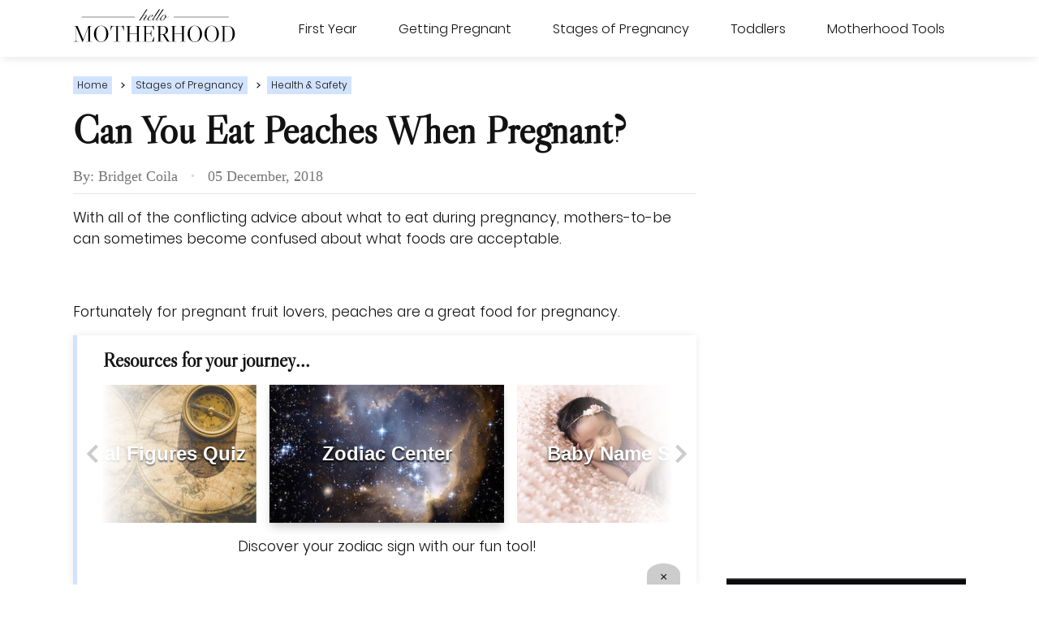

--- FILE ---
content_type: text/html; charset=utf-8
request_url: https://www.hellomotherhood.com/can-you-eat-peaches-when-pregnant-8100379.html
body_size: 34851
content:
<!DOCTYPE html><html lang="en" xmlns:fb="http://www.facebook.com/2008/fbml"> <head><meta charset="utf-8"><meta name="viewport" content="width=device-width"><meta http-equiv="X-UA-Compatible" content="IE=edge,chrome=1"><meta http-equiv="Content-Type" content="text/html; charset=utf-8"><meta name="google-site-verification" content=" "><meta name="msvalidate.01" content="129B5DE6FF8DD0ECBDD457C93FF101E3"><meta property="og:site_name" content="Hello Motherhood"><meta property="fb:admins" content><title>Can You Eat Peaches When Pregnant? | Hello Motherhood</title><meta name="description" content="With all of the conflicting advice about what to eat during pregnancy, mothers-to-be can sometimes become confused about what foods are acceptable. Fortunately for pregnant fruit lovers, peaches are a great food for pregnancy. They are high in nutrients, and you easily add them to your daily meal plan."><meta property="og:type" content="article"><meta property="og:url" content="https://www.hellomotherhood.com/can-you-eat-peaches-when-pregnant-8100379.html"><meta property="og:description" content="With all of the conflicting advice about what to eat during pregnancy, mothers-to-be can sometimes become confused about what foods are acceptable. Fortunately for pregnant fruit lovers, peaches are a great food for pregnancy. They are high in nutrients, and you easily add them to your daily meal plan."><meta property="og:title" content="Can You Eat Peaches When Pregnant?"><meta property="og:image" content="

  //assets.hellomotherhood.com/140x140/hellomotherhood/www_livestrong_com/getty/article/94/148/178830078_XS.jpg"><link rel="canonical" href="https://www.hellomotherhood.com/can-you-eat-peaches-when-pregnant-8100379.html"><!-- InMobi Choice. Consent Manager Tag v3.0 (for TCF 2.2) --><script type="text/javascript" async="true">
(function() {
  var host = window.location.hostname.split('.').slice(-2).join('.');
  var element = document.createElement('script');
  var firstScript = document.getElementsByTagName('script')[0];
  var url = 'https://cmp.inmobi.com'
    .concat('/choice/', 'vPn77x7pBG57Y', '/', host, '/choice.js?tag_version=V3');
  var uspTries = 0;
  var uspTriesLimit = 3;
  element.async = true;
  element.type = 'text/javascript';
  element.src = url;

  firstScript.parentNode.insertBefore(element, firstScript);

  function makeStub() {
    var TCF_LOCATOR_NAME = '__tcfapiLocator';
    var queue = [];
    var win = window;
    var cmpFrame;

    function addFrame() {
      var doc = win.document;
      var otherCMP = !!(win.frames[TCF_LOCATOR_NAME]);

      if (!otherCMP) {
        if (doc.body) {
          var iframe = doc.createElement('iframe');

          iframe.style.cssText = 'display:none';
          iframe.name = TCF_LOCATOR_NAME;
          doc.body.appendChild(iframe);
        } else {
          setTimeout(addFrame, 5);
        }
      }
      return !otherCMP;
    }

    function tcfAPIHandler() {
      var gdprApplies;
      var args = arguments;

      if (!args.length) {
        return queue;
      } else if (args[0] === 'setGdprApplies') {
        if (
          args.length > 3 &&
          args[2] === 2 &&
          typeof args[3] === 'boolean'
        ) {
          gdprApplies = args[3];
          if (typeof args[2] === 'function') {
            args[2]('set', true);
          }
        }
      } else if (args[0] === 'ping') {
        var retr = {
          gdprApplies: gdprApplies,
          cmpLoaded: false,
          cmpStatus: 'stub'
        };

        if (typeof args[2] === 'function') {
          args[2](retr);
        }
      } else {
        if(args[0] === 'init' && typeof args[3] === 'object') {
          args[3] = Object.assign(args[3], { tag_version: 'V3' });
        }
        queue.push(args);
      }
    }

    function postMessageEventHandler(event) {
      var msgIsString = typeof event.data === 'string';
      var json = {};

      try {
        if (msgIsString) {
          json = JSON.parse(event.data);
        } else {
          json = event.data;
        }
      } catch (ignore) {}

      var payload = json.__tcfapiCall;

      if (payload) {
        window.__tcfapi(
          payload.command,
          payload.version,
          function(retValue, success) {
            var returnMsg = {
              __tcfapiReturn: {
                returnValue: retValue,
                success: success,
                callId: payload.callId
              }
            };
            if (msgIsString) {
              returnMsg = JSON.stringify(returnMsg);
            }
            if (event && event.source && event.source.postMessage) {
              event.source.postMessage(returnMsg, '*');
            }
          },
          payload.parameter
        );
      }
    }

    while (win) {
      try {
        if (win.frames[TCF_LOCATOR_NAME]) {
          cmpFrame = win;
          break;
        }
      } catch (ignore) {}

      if (win === window.top) {
        break;
      }
      win = win.parent;
    }
	
    if (!cmpFrame) {
      addFrame();
      win.__tcfapi = tcfAPIHandler;
      win.addEventListener('message', postMessageEventHandler, false);
    }
  };

  makeStub();

  function makeGppStub() {
    const CMP_ID = 10;
    const SUPPORTED_APIS = [
      '2:tcfeuv2',
      '6:uspv1',
      '7:usnatv1',
      '8:usca',
      '9:usvav1',
      '10:uscov1',
      '11:usutv1',
      '12:usctv1'
    ];

    window.__gpp_addFrame = function (n) {
      if (!window.frames[n]) {
        if (document.body) {
          var i = document.createElement("iframe");
          i.style.cssText = "display:none";
          i.name = n;
          document.body.appendChild(i);
        } else {
          window.setTimeout(window.__gpp_addFrame, 10, n);
        }
      }
    };
    window.__gpp_stub = function () {
      var b = arguments;
      __gpp.queue = __gpp.queue || [];
      __gpp.events = __gpp.events || [];

      if (!b.length || (b.length == 1 && b[0] == "queue")) {
        return __gpp.queue;
      }

      if (b.length == 1 && b[0] == "events") {
        return __gpp.events;
      }

      var cmd = b[0];
      var clb = b.length > 1 ? b[1] : null;
      var par = b.length > 2 ? b[2] : null;
      if (cmd === "ping") {
        clb(
          {
            gppVersion: "1.1", // must be “Version.Subversion”, current: “1.1”
            cmpStatus: "stub", // possible values: stub, loading, loaded, error
            cmpDisplayStatus: "hidden", // possible values: hidden, visible, disabled
            signalStatus: "not ready", // possible values: not ready, ready
            supportedAPIs: SUPPORTED_APIS, // list of supported APIs
            cmpId: CMP_ID, // IAB assigned CMP ID, may be 0 during stub/loading
            sectionList: [],
            applicableSections: [-1],
            gppString: "",
            parsedSections: {},
          },
          true
        );
      } else if (cmd === "addEventListener") {
        if (!("lastId" in __gpp)) {
          __gpp.lastId = 0;
        }
        __gpp.lastId++;
        var lnr = __gpp.lastId;
        __gpp.events.push({
          id: lnr,
          callback: clb,
          parameter: par,
        });
        clb(
          {
            eventName: "listenerRegistered",
            listenerId: lnr, // Registered ID of the listener
            data: true, // positive signal
            pingData: {
              gppVersion: "1.1", // must be “Version.Subversion”, current: “1.1”
              cmpStatus: "stub", // possible values: stub, loading, loaded, error
              cmpDisplayStatus: "hidden", // possible values: hidden, visible, disabled
              signalStatus: "not ready", // possible values: not ready, ready
              supportedAPIs: SUPPORTED_APIS, // list of supported APIs
              cmpId: CMP_ID, // list of supported APIs
              sectionList: [],
              applicableSections: [-1],
              gppString: "",
              parsedSections: {},
            },
          },
          true
        );
      } else if (cmd === "removeEventListener") {
        var success = false;
        for (var i = 0; i < __gpp.events.length; i++) {
          if (__gpp.events[i].id == par) {
            __gpp.events.splice(i, 1);
            success = true;
            break;
          }
        }
        clb(
          {
            eventName: "listenerRemoved",
            listenerId: par, // Registered ID of the listener
            data: success, // status info
            pingData: {
              gppVersion: "1.1", // must be “Version.Subversion”, current: “1.1”
              cmpStatus: "stub", // possible values: stub, loading, loaded, error
              cmpDisplayStatus: "hidden", // possible values: hidden, visible, disabled
              signalStatus: "not ready", // possible values: not ready, ready
              supportedAPIs: SUPPORTED_APIS, // list of supported APIs
              cmpId: CMP_ID, // CMP ID
              sectionList: [],
              applicableSections: [-1],
              gppString: "",
              parsedSections: {},
            },
          },
          true
        );
      } else if (cmd === "hasSection") {
        clb(false, true);
      } else if (cmd === "getSection" || cmd === "getField") {
        clb(null, true);
      }
      //queue all other commands
      else {
        __gpp.queue.push([].slice.apply(b));
      }
    };
    window.__gpp_msghandler = function (event) {
      var msgIsString = typeof event.data === "string";
      try {
        var json = msgIsString ? JSON.parse(event.data) : event.data;
      } catch (e) {
        var json = null;
      }
      if (typeof json === "object" && json !== null && "__gppCall" in json) {
        var i = json.__gppCall;
        window.__gpp(
          i.command,
          function (retValue, success) {
            var returnMsg = {
              __gppReturn: {
                returnValue: retValue,
                success: success,
                callId: i.callId,
              },
            };
            event.source.postMessage(msgIsString ? JSON.stringify(returnMsg) : returnMsg, "*");
          },
          "parameter" in i ? i.parameter : null,
          "version" in i ? i.version : "1.1"
        );
      }
    };
    if (!("__gpp" in window) || typeof window.__gpp !== "function") {
      window.__gpp = window.__gpp_stub;
      window.addEventListener("message", window.__gpp_msghandler, false);
      window.__gpp_addFrame("__gppLocator");
    }
  };

  makeGppStub();

  var uspStubFunction = function() {
    var arg = arguments;
    if (typeof window.__uspapi !== uspStubFunction) {
      setTimeout(function() {
        if (typeof window.__uspapi !== 'undefined') {
          window.__uspapi.apply(window.__uspapi, arg);
        }
      }, 500);
    }
  };

  var checkIfUspIsReady = function() {
    uspTries++;
    if (window.__uspapi === uspStubFunction && uspTries < uspTriesLimit) {
      console.warn('USP is not accessible');
    } else {
      clearInterval(uspInterval);
    }
  };

  if (typeof window.__uspapi === 'undefined') {
    window.__uspapi = uspStubFunction;
    var uspInterval = setInterval(checkIfUspIsReady, 6000);
  }
})();

window.__tcfapi('addEventListener', 2, function(data, success) {
  if (!data.gdprApplies) {
    // default non-GDPR consent
    window.gtag('consent', 'update', {
      "ad_storage": "granted",
      "ad_user_data": "granted",
      "analytics_storage": "granted",
      "functionality_storage": "granted",
      "personalization_storage": "granted",
      "ad_personalization": "granted",
      "security_storage": "granted"
    });

    // shim OneTrust dependant tags
    window.dataLayer.push({
      event: 'OneTrustGroupsUpdated',
      OnetrustActiveGroups: ',' + ['C0001', 'C0002', 'C0003', 'C0004'].join(',') + ',',
    });
  }
});
</script><!-- End InMobi Choice. Consent Manager Tag v3.0 (for TCF 2.2) --><!-- Custom Dimension dataLayer --><script title="dataLayer" type="text/javascript">
  var dataLayer = [] || window.dataLayer;

  function getPublishedDateISO() {
    var pubDate ="2011-07-31 02:25:00" || "2018-12-05 22:03:48.993000" || null

    if (pubDate) {
      return new Date(pubDate.replace(/ /g, 'T')).toISOString()
    } else {
      return
    }
  }

  function getUpdatedDateISO() {
    var updateDate ="2018-12-05 22:03:48.993000" || null

    if (updateDate) {
      return new Date(updateDate.replace(/ /g, 'T')).toISOString()
    } else {
      return
    }
  }

  function create_UUID() {
     var pow = Math.pow(10, 10);
     var uuid = Math.floor(Math.random()*pow) + '.' + Math.floor(Math.random()*pow);
     return uuid;
  }

  function find_ppid() {
     if(!localStorage.getItem('ppid')) {
        ppid = create_UUID();
        localStorage.setItem('ppid', ppid);
        return ppid;
     } else {
        return localStorage.getItem('ppid');
     }
  }

  var ppid = find_ppid() || '';

  dataLayer.push({
    "pagetype": "Article",
    "subpagetype": "Freestyle",
    "pageview_type": "standard",
    "studioid": "f532b96c-0eff-497f-8ff0-759947d078e6",
    "content_id": "",
    "content_name": "Can You Eat Peaches When Pregnant?",
    "author": "Bridget Coila",
    "lg_uuid": ppid,
    "scroll": 0,"category": "Stages of Pregnancy","subcategory": "Health &amp; Safety","adcat1": "food_drink","adcat2": "healthy_eating","topic1": [],
    "topic2": [],
    "topic3": [],
    "tags": ['Group 4'],
    "published": getPublishedDateISO() || getUpdatedDateISO() || '', 
    "updated": getUpdatedDateISO() || getPublishedDateISO() || ''
  })
</script><!-- End Custom Dimension dataLayer --><script type="text/javascript">
  // *** helper functions for removing jquery *** //

// cross-browser doc ready function
function docReady(callback) {
	if (document.readyState != 'loading'){
		callback();
	} else if (document.addEventListener) {
		document.addEventListener('DOMContentLoaded', callback);
	} else {
		document.attachEvent('onreadystatechange', function() {
			if (document.readyState != 'loading')
				callback();
		});
	}
}

// cross-browser add event listener (IE8)
function addListener(el, eventName, handler) {
	if (el && el.addEventListener)
		el.addEventListener(eventName, handler);
	else if (el && el.attachEvent) {
		el.attachEvent('on' + eventName, function(){
			handler.call(el);
		});
	} else
		return false;
		//console.error("couldn't attach event: " + eventName + " to element: " + el);
}

function removeClass(el, className){
	if (el && el.classList)
		el.classList.remove(className);
	else if (el)
		el.className = el.className.replace(new RegExp('(^|\\b)' + className.split(' ').join('|') + '(\\b|$)', 'gi'), ' ');
	else
		return false;
		//console.error("couldn't remove class: " + className + " from element: " + el);
}

function addClass(el, className){
	if (el && el.classList)
	  el.classList.add(className);
	else if (el)
	  el.className += ' ' + className;
	else
		return false;
		//console.error("couldn't add class: " + className + " to element: " + el);
}

function hasClass(el, className){
	if (el && el.classList)
	  return el.classList.contains(className);
	else if (el)
	  return new RegExp('(^| )' + className + '( |$)', 'gi').test(el.className);
	else
		return null;
}

function getIndex(el){
  let i = 0;
  while (el.previousSibling != null){
    if (el.previousSibling.nodeType == 1){
      // only count actual elements, not text nodes
      i++;
    }
    el = el.previousSibling;
  }
  return i;
}

</script><!-- Bing Webmaster Tool Auth --><meta name="msvalidate.01" content="129B5DE6FF8DD0ECBDD457C93FF101E3"><script type="application/ld+json">
{"@context": "https://schema.org", "@type": "WebPage", "@id": "https://www.hellomotherhood.com/can-you-eat-peaches-when-pregnant-8100379.html", "url": "https://www.hellomotherhood.com/can-you-eat-peaches-when-pregnant-8100379.html", "name": "Can You Eat Peaches When Pregnant?", "breadcrumb": {"@type": "BreadcrumbList", "itemListElement": [{"@type": "ListItem", "position": 2, "item": {"@type": "Website", "@id": "https://www.hellomotherhood.com/stages-of-pregnancy/", "url": "https://www.hellomotherhood.com/stages-of-pregnancy/", "name": "Stages of Pregnancy", "_id": "https://www.hellomotherhood.com/stages-of-pregnancy/", "external_url": "https://www.hellomotherhood.com/stages-of-pregnancy/"}}, {"@type": "ListItem", "position": 1, "item": {"@type": "Website", "@id": "https://www.hellomotherhood.com/stages-of-pregnancy-health-and-safety/", "url": "https://www.hellomotherhood.com/stages-of-pregnancy-health-and-safety/", "name": "Health &amp; Safety", "_id": "https://www.hellomotherhood.com/stages-of-pregnancy-health-and-safety/", "external_url": "https://www.hellomotherhood.com/stages-of-pregnancy-health-and-safety/"}}]}, "inLanguage": "en-US", "mainEntity": {"@type": "Article", "@id": "https://www.hellomotherhood.com/can-you-eat-peaches-when-pregnant-8100379.html", "url": "https://www.hellomotherhood.com/can-you-eat-peaches-when-pregnant-8100379.html", "mainEntityofPage": "true", "datePublished": "2011-07-31 02:25:00", "dateModified": "2019-10-17 13:52:05.033000", "headline": "Can You Eat Peaches When Pregnant?", "description": "With all of the conflicting advice about what to eat during pregnancy, mothers-to-be can sometimes become confused about what foods are acceptable. Fortunately for pregnant fruit lovers, peaches are a great food for pregnancy. They are high in nutrients, and you easily add them to your daily meal plan.", "keywords": "Pregnant women peaches, Peaches and pregnancy, Pregnancy nutrition peaches", "Publisher": {"@type": "Organization", "name": "Hello Motherhood", "logo": {"@type": "ImageObject", "url": "https://www.hellomotherhood.com/images/leaf-logo.png", "_id": "https://www.hellomotherhood.com/images/leaf-logo.png", "external_url": "https://www.hellomotherhood.com/images/leaf-logo.png"}}, "Author": {"@type": "person", "name": "Bridget Coila"}, "image": {"@type": "ImageObject", "url": "https://cpi.studiod.com/www_livestrong_com/photos.demandstudios.com/getty/article/94/148/178830078_XS.jpg", "height": 265, "width": 400, "thumbnail_url": "https://cpi.studiod.com/www_livestrong_com/photos.demandstudios.com/getty/article/94/148/178830078_XS.jpg", "_id": "https://cpi.studiod.com/www_livestrong_com/photos.demandstudios.com/getty/article/94/148/178830078_XS.jpg", "external_url": "https://cpi.studiod.com/www_livestrong_com/photos.demandstudios.com/getty/article/94/148/178830078_XS.jpg"}, "thumbnail": "https://cpi.studiod.com/www_livestrong_com/photos.demandstudios.com/getty/article/94/148/178830078_XS.jpg", "_id": "https://www.hellomotherhood.com/can-you-eat-peaches-when-pregnant-8100379.html", "external_url": "https://www.hellomotherhood.com/can-you-eat-peaches-when-pregnant-8100379.html"}, "_id": "https://www.hellomotherhood.com/can-you-eat-peaches-when-pregnant-8100379.html", "external_url": "https://www.hellomotherhood.com/can-you-eat-peaches-when-pregnant-8100379.html"}
</script><script type="application/ld+json">
{"@context": "https://schema.org", "@type": "WebPage", "@id": "https://www.hellomotherhood.com/can-you-eat-peaches-when-pregnant-8100379.html", "url": "https://www.hellomotherhood.com/can-you-eat-peaches-when-pregnant-8100379.html", "name": "Can You Eat Peaches When Pregnant?", "breadcrumb": {"@type": "BreadcrumbList", "itemListElement": [{"@type": "ListItem", "position": 2, "item": {"@type": "Website", "@id": "https://www.hellomotherhood.com/stages-of-pregnancy/", "url": "https://www.hellomotherhood.com/stages-of-pregnancy/", "name": "Stages of Pregnancy", "_id": "https://www.hellomotherhood.com/stages-of-pregnancy/", "external_url": "https://www.hellomotherhood.com/stages-of-pregnancy/"}}, {"@type": "ListItem", "position": 1, "item": {"@type": "Website", "@id": "https://www.hellomotherhood.com/stages-of-pregnancy-health-and-safety/", "url": "https://www.hellomotherhood.com/stages-of-pregnancy-health-and-safety/", "name": "Health &amp; Safety", "_id": "https://www.hellomotherhood.com/stages-of-pregnancy-health-and-safety/", "external_url": "https://www.hellomotherhood.com/stages-of-pregnancy-health-and-safety/"}}]}, "inLanguage": "en-US", "mainEntity": {"@type": "Article", "@id": "https://www.hellomotherhood.com/can-you-eat-peaches-when-pregnant-8100379.html", "url": "https://www.hellomotherhood.com/can-you-eat-peaches-when-pregnant-8100379.html", "mainEntityofPage": "true", "datePublished": "2011-07-31 02:25:00", "dateModified": "2019-10-17 13:52:05.033000", "headline": "Can You Eat Peaches When Pregnant?", "description": "With all of the conflicting advice about what to eat during pregnancy, mothers-to-be can sometimes become confused about what foods are acceptable. Fortunately for pregnant fruit lovers, peaches are a great food for pregnancy. They are high in nutrients, and you easily add them to your daily meal plan.", "keywords": "Pregnant women peaches, Peaches and pregnancy, Pregnancy nutrition peaches", "Publisher": {"@type": "Organization", "name": "Hello Motherhood", "logo": {"@type": "ImageObject", "url": "https://www.hellomotherhood.com/images/leaf-logo.png", "_id": "https://www.hellomotherhood.com/images/leaf-logo.png", "external_url": "https://www.hellomotherhood.com/images/leaf-logo.png"}}, "Author": {"@type": "person", "name": "Bridget Coila"}, "image": {"@type": "ImageObject", "url": "https://cpi.studiod.com/www_livestrong_com/photos.demandstudios.com/getty/article/94/148/178830078_XS.jpg", "height": 265, "width": 400, "thumbnail_url": "https://cpi.studiod.com/www_livestrong_com/photos.demandstudios.com/getty/article/94/148/178830078_XS.jpg", "_id": "https://cpi.studiod.com/www_livestrong_com/photos.demandstudios.com/getty/article/94/148/178830078_XS.jpg", "external_url": "https://cpi.studiod.com/www_livestrong_com/photos.demandstudios.com/getty/article/94/148/178830078_XS.jpg"}, "thumbnail": "https://cpi.studiod.com/www_livestrong_com/photos.demandstudios.com/getty/article/94/148/178830078_XS.jpg", "_id": "https://www.hellomotherhood.com/can-you-eat-peaches-when-pregnant-8100379.html", "external_url": "https://www.hellomotherhood.com/can-you-eat-peaches-when-pregnant-8100379.html"}, "_id": "https://www.hellomotherhood.com/can-you-eat-peaches-when-pregnant-8100379.html", "external_url": "https://www.hellomotherhood.com/can-you-eat-peaches-when-pregnant-8100379.html"}
</script><script>
  window.documentProfile = {
    pagetype: "article",format: "freestyle",content_name: "Can You Eat Peaches When Pregnant?",category: "healthsafety",rcp: [{"url": "www.hellomotherhood.com/article/515328-eating-ice-while-pregnant/", "title": "Why Do I Crave Ice When I'm Pregnant and What's the Risk?", "image_url": "https://s3-us-west-1.amazonaws.com/contentlab.studiod/getty/508e53c02a054554acb4322a94fbb093.jpg", "_id": "www.hellomotherhood.com/article/515328-eating-ice-while-pregnant/", "external_url": "www.hellomotherhood.com/article/515328-eating-ice-while-pregnant/"}, {"url": "www.hellomotherhood.com/299017-can-you-eat-oysters-when-you-are-pregnant.html", "title": "Can You Eat Oysters When You Are Pregnant?", "image_url": "http://photos.demandstudios.com/getty/article/112/7/stk74819cor.jpg", "_id": "www.hellomotherhood.com/299017-can-you-eat-oysters-when-you-are-pregnant.html", "external_url": "www.hellomotherhood.com/299017-can-you-eat-oysters-when-you-are-pregnant.html"}, {"url": "www.hellomotherhood.com/are-too-many-sweets-bad-for-pregnant-moms-8125405.html", "title": "Are Too Many Sweets Bad for Pregnant Moms?", "image_url": "http://photos.demandstudios.com/getty/article/235/47/518153587.jpg", "_id": "www.hellomotherhood.com/are-too-many-sweets-bad-for-pregnant-moms-8125405.html", "external_url": "www.hellomotherhood.com/are-too-many-sweets-bad-for-pregnant-moms-8125405.html"}, {"url": "www.hellomotherhood.com/article/460761-fruits-to-avoid-when-pregnant/", "title": "Fruits to Eat and Avoid During Pregnancy", "image_url": "https://s3-us-west-1.amazonaws.com/contentlab.studiod/getty/f75c01598ad141f89a4263a1c718dba8.jpg", "_id": "www.hellomotherhood.com/article/460761-fruits-to-avoid-when-pregnant/", "external_url": "www.hellomotherhood.com/article/460761-fruits-to-avoid-when-pregnant/"}, {"url": "www.hellomotherhood.com/article/441182-can-pregnant-women-eat-cottage-cheese/", "title": "Can Pregnant Women Eat Cottage Cheese?", "image_url": "http://photos.demandstudios.com/getty/article/181/161/133380288.jpg", "_id": "www.hellomotherhood.com/article/441182-can-pregnant-women-eat-cottage-cheese/", "external_url": "www.hellomotherhood.com/article/441182-can-pregnant-women-eat-cottage-cheese/"}, {"url": "www.hellomotherhood.com/article/555482-only-craving-vegetables-while-pregnant/", "title": "Are You Only Craving Vegetables While Pregnant?", "image_url": "http://photos.demandstudios.com/getty/article/106/63/481086182.jpg", "_id": "www.hellomotherhood.com/article/555482-only-craving-vegetables-while-pregnant/", "external_url": "www.hellomotherhood.com/article/555482-only-craving-vegetables-while-pregnant/"}, {"url": "www.hellomotherhood.com/article/440722-is-it-okay-to-eat-hot-chips-during-pregnancy/", "title": "Is It Okay to Eat Hot Chips During Pregnancy?", "image_url": "http://photos.demandstudios.com/getty/article/108/190/518472971.jpg", "_id": "www.hellomotherhood.com/article/440722-is-it-okay-to-eat-hot-chips-during-pregnancy/", "external_url": "www.hellomotherhood.com/article/440722-is-it-okay-to-eat-hot-chips-during-pregnancy/"}, {"url": "www.hellomotherhood.com/article/516976-are-zucchini-squash-ok-for-pregnant-women/", "title": "Are Zucchini & Squash OK for Pregnant Women?", "image_url": "http://photos.demandstudios.com/getty/article/108/252/170442899.jpg", "_id": "www.hellomotherhood.com/article/516976-are-zucchini-squash-ok-for-pregnant-women/", "external_url": "www.hellomotherhood.com/article/516976-are-zucchini-squash-ok-for-pregnant-women/"}, {"url": "www.hellomotherhood.com/448245-is-it-ok-if-i-do-not-like-eating-vegetables-while-pregnant.html", "title": "Is It OK if I Do Not Like Eating Vegetables While Pregnant?", "image_url": "http://photos.demandstudios.com/getty/article/176/53/512492761.jpg", "_id": "www.hellomotherhood.com/448245-is-it-ok-if-i-do-not-like-eating-vegetables-while-pregnant.html", "external_url": "www.hellomotherhood.com/448245-is-it-ok-if-i-do-not-like-eating-vegetables-while-pregnant.html"}, {"url": "www.hellomotherhood.com/13647623/can-pregnant-women-eat-steak/", "title": "Can Pregnant Women Eat Steak?", "image_url": "https://s3-us-west-1.amazonaws.com/contentlab.studiod/getty/8459acbf41d8458f9beb6504ef47b2c2", "_id": "www.hellomotherhood.com/13647623/can-pregnant-women-eat-steak/", "external_url": "www.hellomotherhood.com/13647623/can-pregnant-women-eat-steak/"}, {"url": "www.hellomotherhood.com/pregnancy-diet-plan-for-the-first-trimester-6283536.html", "title": "Pregnancy Diet Plan for the First Trimester", "image_url": "http://photos.demandstudios.com/getty/article/187/22/dv1695010.jpg", "_id": "www.hellomotherhood.com/pregnancy-diet-plan-for-the-first-trimester-6283536.html", "external_url": "www.hellomotherhood.com/pregnancy-diet-plan-for-the-first-trimester-6283536.html"}, {"url": "www.hellomotherhood.com/article/487688-can-you-eat-edamame-during-pregnancy/", "title": "Can You Eat Edamame During Pregnancy?", "image_url": "http://photos.demandstudios.com/getty/article/108/129/450536867.jpg", "_id": "www.hellomotherhood.com/article/487688-can-you-eat-edamame-during-pregnancy/", "external_url": "www.hellomotherhood.com/article/487688-can-you-eat-edamame-during-pregnancy/"}, {"url": "www.hellomotherhood.com/331915-can-i-eat-sherbet-while-pregnant.html", "title": "Can I Eat Sherbet While Pregnant?", "image_url": "http://photos.demandstudios.com/getty/article/94/30/481404723.jpg", "_id": "www.hellomotherhood.com/331915-can-i-eat-sherbet-while-pregnant.html", "external_url": "www.hellomotherhood.com/331915-can-i-eat-sherbet-while-pregnant.html"}, {"url": "www.hellomotherhood.com/157240-havarti-cheese-pregnancy.html", "title": "Havarti Cheese & Pregnancy", "image_url": "http://photos.demandstudios.com/getty/article/103/59/487222763.jpg", "_id": "www.hellomotherhood.com/157240-havarti-cheese-pregnancy.html", "external_url": "www.hellomotherhood.com/157240-havarti-cheese-pregnancy.html"}, {"url": "www.hellomotherhood.com/article/238723-cravings-the-sex-of-the-baby/", "title": "Cravings and the Sex of Your Baby", "image_url": "https://s3-us-west-1.amazonaws.com/contentlab.studiod/getty/957cb8542495475bbdb1013724a40844", "_id": "www.hellomotherhood.com/article/238723-cravings-the-sex-of-the-baby/", "external_url": "www.hellomotherhood.com/article/238723-cravings-the-sex-of-the-baby/"}, {"url": "www.hellomotherhood.com/13707663/can-you-eat-lunch-meat-when-pregnant/", "title": "Can You Eat Lunch Meat When Pregnant?", "image_url": "https://s3-us-west-1.amazonaws.com/contentlab.studiod/getty/6a7b591746a24bd59db95de2d1c53bfd", "_id": "www.hellomotherhood.com/13707663/can-you-eat-lunch-meat-when-pregnant/", "external_url": "www.hellomotherhood.com/13707663/can-you-eat-lunch-meat-when-pregnant/"}, {"url": "www.hellomotherhood.com/13707573/can-you-eat-california-rolls-when-pregnant/", "title": "Can You Eat California Rolls When Pregnant?", "image_url": "https://s3-us-west-1.amazonaws.com/contentlab.studiod/getty/7f32e7a2cf5a424fb970c3ace83412f8", "_id": "www.hellomotherhood.com/13707573/can-you-eat-california-rolls-when-pregnant/", "external_url": "www.hellomotherhood.com/13707573/can-you-eat-california-rolls-when-pregnant/"}, {"url": "www.hellomotherhood.com/article/395906-eating-lemon-during-pregnancy/", "title": "Eating Lemon During Pregnancy", "image_url": "http://photos.demandstudios.com/getty/article/106/126/480400679.jpg", "_id": "www.hellomotherhood.com/article/395906-eating-lemon-during-pregnancy/", "external_url": "www.hellomotherhood.com/article/395906-eating-lemon-during-pregnancy/"}, {"url": "www.hellomotherhood.com/13683406/when-do-cravings-start-in-pregnancy/", "title": "When Do Cravings Start in Pregnancy?", "image_url": "https://s3-us-west-1.amazonaws.com/contentlab.studiod/getty/f79ed4e3e2234d329a3444d7008ee33c", "_id": "www.hellomotherhood.com/13683406/when-do-cravings-start-in-pregnancy/", "external_url": "www.hellomotherhood.com/13683406/when-do-cravings-start-in-pregnancy/"}, {"url": "www.hellomotherhood.com/article/496031-eating-eggplant-while-pregnant/", "title": "Eating Eggplant While Pregnant", "image_url": "http://photos.demandstudios.com/getty/article/30/92/skd286066sdc.jpg", "_id": "www.hellomotherhood.com/article/496031-eating-eggplant-while-pregnant/", "external_url": "www.hellomotherhood.com/article/496031-eating-eggplant-while-pregnant/"}],
      current_article: "www.hellomotherhood.com/can-you-eat-peaches-when-pregnant-8100379.html",
      current_title: "Can You Eat Peaches When Pregnant?"}
</script><script defer type="text/javascript" src="/public/scripts/adblockdetect/ads.js"></script><script src="https://DmQgokMN7yFBfAP8p.ay.delivery/manager/DmQgokMN7yFBfAP8p" type="text/javascript" referrerpolicy="no-referrer-when-downgrade"></script><link rel="shortcut icon" href="//www.hellomotherhood.com/public/favicons/favicon.ico" type="image/x-icon" sizes="48x48"><link rel="preload" href="/public/fonts/poppins-v5-latin/poppins-v5-latin-300.woff" as="font" type="font/woff" crossorigin="anonymous"><link rel="preload" href="/public/fonts/libre-caslon-display-v1-latin/libre-caslon-display-v1-latin-regular.woff" as="font" type="font/woff" crossorigin="anonymous"><meta charset="utf-8"><meta http-equiv="X-UA-Compatible" content="IE=edge"><meta name="viewport" content="width=device-width,initial-scale=1"><meta name="theme-color" content="#F80000"><meta name="apple-mobile-web-app-capable" content="no"><meta name="apple-mobile-web-app-status-bar-style" content="default"><meta name="apple-mobile-web-app-title" content="Hellomotherhood"><meta name="msapplication-TileImage" content="//www.hellomotherhood.com/dist/favicons/mstile-150x150.png"><meta name="msapplication-TileColor" content="#F80000"><link href="//www.hellomotherhood.com/dist/css/NameSwiper.css" rel="prefetch"><link href="//www.hellomotherhood.com/dist/css/Quiz.css" rel="prefetch"><link href="//www.hellomotherhood.com/dist/css/baby-name-generator.css" rel="prefetch"><link href="//www.hellomotherhood.com/dist/css/bundle-ui.css" rel="prefetch"><link href="//www.hellomotherhood.com/dist/css/due-date-calculator.css" rel="prefetch"><link href="//www.hellomotherhood.com/dist/css/get-sign.css" rel="prefetch"><link href="//www.hellomotherhood.com/dist/css/get-sign~plan-for-sign.css" rel="prefetch"><link href="//www.hellomotherhood.com/dist/css/plan-for-sign.css" rel="prefetch"><link href="//www.hellomotherhood.com/dist/css/tools-promo.css" rel="prefetch"><link href="//www.hellomotherhood.com/dist/css/zodiac-center.css" rel="prefetch"><link href="//www.hellomotherhood.com/dist/js/NameSwiper.js" rel="prefetch"><link href="//www.hellomotherhood.com/dist/js/Quiz.js" rel="prefetch"><link href="//www.hellomotherhood.com/dist/js/baby-name-generator.js" rel="prefetch"><link href="//www.hellomotherhood.com/dist/js/baby-name-generator~bundle-ui~due-date-calculator~tools-promo~zodiac-center.js" rel="prefetch"><link href="//www.hellomotherhood.com/dist/js/baby-name-generator~due-date-calculator~zodiac-center.js" rel="prefetch"><link href="//www.hellomotherhood.com/dist/js/baby-name-generator~zodiac-center.js" rel="prefetch"><link href="//www.hellomotherhood.com/dist/js/bundle-ui.js" rel="prefetch"><link href="//www.hellomotherhood.com/dist/js/chunk-2d0aa936.js" rel="prefetch"><link href="//www.hellomotherhood.com/dist/js/chunk-2d0ae9a0.js" rel="prefetch"><link href="//www.hellomotherhood.com/dist/js/chunk-2d0d9f52.js" rel="prefetch"><link href="//www.hellomotherhood.com/dist/js/chunk-2d229059.js" rel="prefetch"><link href="//www.hellomotherhood.com/dist/js/chunk-2d22cd10.js" rel="prefetch"><link href="//www.hellomotherhood.com/dist/js/chunk-2d230437.js" rel="prefetch"><link href="//www.hellomotherhood.com/dist/js/due-date-calculator.js" rel="prefetch"><link href="//www.hellomotherhood.com/dist/js/get-sign.js" rel="prefetch"><link href="//www.hellomotherhood.com/dist/js/get-sign~plan-for-sign.js" rel="prefetch"><link href="//www.hellomotherhood.com/dist/js/ie-fetch-polyfill.js" rel="prefetch"><link href="//www.hellomotherhood.com/dist/js/intersection-observer-polyfill.js" rel="prefetch"><link href="//www.hellomotherhood.com/dist/js/plan-for-sign.js" rel="prefetch"><link href="//www.hellomotherhood.com/dist/js/smooth-scroll.js" rel="prefetch"><link href="//www.hellomotherhood.com/dist/js/tools-promo.js" rel="prefetch"><link href="//www.hellomotherhood.com/dist/js/zodiac-center.js" rel="prefetch"><link href="//www.hellomotherhood.com/dist/js/chunk-vendors.js" rel="preload" as="script"><link href="//www.hellomotherhood.com/dist/js/main.js" rel="preload" as="script"><link rel="icon" type="image/png" sizes="32x32" href="//www.hellomotherhood.com/dist/favicons/favicon-32x32.png"><link rel="icon" type="image/png" sizes="16x16" href="//www.hellomotherhood.com/dist/favicons/favicon-16x16.png"><link rel="manifest" href="//www.hellomotherhood.com/dist/manifest.json"><link rel="apple-touch-icon" href="//www.hellomotherhood.com/dist/favicons/apple-touch-icon.png"><link rel="mask-icon" href="//www.hellomotherhood.com/dist/favicons/safari-pinned-tab.svg" color="#F80000"><style type="text/css">.article-page .max-width-wrapper{max-width:1100px}.max-width-wrapper{display:block;max-width:1200px;margin:0 auto}@media(max-width:1200px){.max-width-wrapper{padding:0 1rem}}@media(max-width:640px){.max-width-wrapper{padding:0 1rem}}.page-background{background:#f7f7f7}.flex-container{display:-webkit-box;display:-ms-flexbox;display:flex}.flex-container.row{-webkit-box-orient:horizontal;-webkit-box-direction:normal;-ms-flex-direction:row;flex-direction:row}.flex-container.column{-webkit-box-orient:vertical;-webkit-box-direction:normal;-ms-flex-direction:column;flex-direction:column}.flex-container.space-between{-webkit-box-pack:justify;-ms-flex-pack:justify;justify-content:space-between}.flex-container.center{-webkit-box-pack:center;-ms-flex-pack:center;justify-content:center}.flex-container.align-center{-webkit-box-align:center;-ms-flex-align:center;align-items:center}.flex-container.wrap{-ms-flex-wrap:wrap;flex-wrap:wrap}.border-container.border-top{border-top:1px solid rgba(0,0,0,.1)}.border-container.border-right{border-right:1px solid rgba(0,0,0,.1)}.border-container.border-left{border-left:1px solid rgba(0,0,0,.1)}span.primary-color{color:#d1e3ff}span.primary-color-dark{color:#6672a0}span.bold{font-weight:700}span.italic{font-style:italic}.fade-leave-to{opacity:0}.fade-enter-to{opacity:1}.fade-enter-active,.fade-leave-active{-webkit-transition:opacity .4s;transition:opacity .4s}*{-webkit-font-smoothing:antialiased;font-weight:lighter;color:#121212;text-decoration:none}body{max-width:100%;overflow-x:hidden}.main-container{padding-top:70px}@media(max-width:1100px){.main-container{padding-top:60px}}/*! normalize.css v8.0.1 | MIT License | github.com/necolas/normalize.css */html{line-height:1.15;-webkit-text-size-adjust:100% }body{margin:0}main{display:block}h1{margin:.67em 0}hr{-webkit-box-sizing:content-box;box-sizing:content-box;height:0;overflow:visible}pre{font-family:monospace,monospace;font-size:1em}a{background-color:transparent}abbr[title]{border-bottom:none;text-decoration:underline;-webkit-text-decoration:underline dotted;text-decoration:underline dotted}b,strong{font-weight:bolder}code,kbd,samp{font-family:monospace,monospace;font-size:1em}small{font-size:80% }sub,sup{font-size:75%;line-height:0;position:relative;vertical-align:baseline}sub{bottom:-.25em}sup{top:-.5em}img{border-style:none}button,input,optgroup,select,textarea{font-family:inherit;font-size:100%;line-height:1.15;margin:0}button,input{overflow:visible}button,select{text-transform:none}[type=button],[type=reset],[type=submit],button{-webkit-appearance:button}[type=button]::-moz-focus-inner,[type=reset]::-moz-focus-inner,[type=submit]::-moz-focus-inner,button::-moz-focus-inner{border-style:none;padding:0}[type=button]:-moz-focusring,[type=reset]:-moz-focusring,[type=submit]:-moz-focusring,button:-moz-focusring{outline:1px dotted ButtonText}fieldset{padding:.35em .75em .625em}legend{-webkit-box-sizing:border-box;box-sizing:border-box;color:inherit;display:table;max-width:100%;padding:0;white-space:normal}progress{vertical-align:baseline}textarea{overflow:auto}[type=checkbox],[type=radio]{-webkit-box-sizing:border-box;box-sizing:border-box;padding:0}[type=number]::-webkit-inner-spin-button,[type=number]::-webkit-outer-spin-button{height:auto}[type=search]{-webkit-appearance:textfield;outline-offset:-2px}[type=search]::-webkit-search-decoration{-webkit-appearance:none}::-webkit-file-upload-button{-webkit-appearance:button;font:inherit}details{display:block}summary{display:list-item}[hidden],template{display:none}@font-face{font-family:Libre Caslon Display;font-style:normal;font-weight:400;src:url(/public/fonts/libre-caslon-display-v1-latin/libre-caslon-display-v1-latin-regular.eot);src:local("Libre Caslon Display Regular"),local("LibreCaslonDisplay-Regular"),url(/public/fonts/libre-caslon-display-v1-latin/libre-caslon-display-v1-latin-regular.eot?#iefix) format("embedded-opentype"),url(/public/fonts/libre-caslon-display-v1-latin/libre-caslon-display-v1-latin-regular.woff) format("woff"),url(/public/fonts/libre-caslon-display-v1-latin/libre-caslon-display-v1-latin-regular.ttf) format("truetype")}@font-face{font-family:Poppins;font-style:normal;font-weight:300;src:url(/public/fonts/poppins-v5-latin/poppins-v5-latin-300.eot);src:local("Poppins Light"),local("Poppins-Light"),url(/public/fonts/poppins-v5-latin/poppins-v5-latin-300.eot?#iefix) format("embedded-opentype"),url(/public/fonts/poppins-v5-latin/poppins-v5-latin-300.woff) format("woff"),url(/public/fonts/poppins-v5-latin/poppins-v5-latin-300.ttf) format("truetype"),url(/public/fonts/poppins-v5-latin/poppins-v5-latin-300.svg#Poppins) format("svg")}*{-webkit-box-sizing:border-box;box-sizing:border-box;margin:0;padding:0;line-height:normal;font-family:sans-serif;font-size:1rem}h1,h2,h3,h4,h5{color:#121212;font-family:Libre Caslon Display,sans-serif}a,li,ol,p,span,ul{font-family:Poppins,sans-serif;color:#121212}a,a:visited{color:#121212;text-decoration:none}@media(max-width:640px){body.show-navigation{height:100vh;overflow:hidden}}body.show-navigation header.header-no-ad .mobile-navigation-menu{right:0}body.show-navigation header.header-no-ad .mobile-navigation-menu .mobile-menu-list .mobile-category .mobile-subcat-toggle.show-subcategories:after{opacity:0}body.show-navigation header.header-no-ad .mobile-navigation-menu .mobile-menu-list .mobile-category .mobile-subcat-toggle.show-subcategories+.mobile-subcats{display:block}body.show-navigation header.header-no-ad .flex-container .hamburger-menu-container .hamburger{display:none}body.show-navigation header.header-no-ad .flex-container .hamburger-menu-container .close-button{display:block;height:20px}header.header-no-ad{width:100%;display:block;position:fixed;top:0;left:0;height:70px;z-index:9999;background:#fff;-webkit-box-shadow:0 5px 10px -3px rgba(0,0,0,.1);box-shadow:0 5px 10px -3px rgba(0,0,0,.1)}@media(max-width:1100px){header.header-no-ad{height:60px}}@media(max-width:640px){header.header-no-ad{max-width:100vw}}header.header-no-ad .max-width-wrapper .flex-container{padding:0}header.header-no-ad h3{font-size:1rem;font-family:Poppins,sans-serif;padding:0 2rem;-webkit-transition:color .2s ease-in-out;transition:color .2s ease-in-out;white-space:nowrap}header.header-no-ad h3:hover{color:#767676}header.header-no-ad .mobile-navigation-menu{position:fixed;top:60px;right:-1000px;bottom:0;-webkit-transition:right .2s ease-in-out;transition:right .2s ease-in-out;padding:2rem;background:#f7f7f7;overflow-y:scroll;max-width:20rem;width:20rem}@media(max-width:640px){header.header-no-ad .mobile-navigation-menu{width:100% }}header.header-no-ad .mobile-navigation-menu .mobile-menu-list{list-style:none}header.header-no-ad .mobile-navigation-menu .mobile-menu-list .mobile-category{margin-bottom:2rem}header.header-no-ad .mobile-navigation-menu .mobile-menu-list .mobile-category.tools-category h3,header.header-no-ad .mobile-navigation-menu .mobile-menu-list .mobile-category a,header.header-no-ad .mobile-navigation-menu .mobile-menu-list .mobile-category span{display:inline-block}header.header-no-ad .mobile-navigation-menu .mobile-menu-list .mobile-category h3{padding:0 4rem 0 0}header.header-no-ad .mobile-navigation-menu .mobile-menu-list .mobile-subcat-toggle{width:10px;height:10px;cursor:pointer;position:relative;-webkit-tap-highlight-color:rgba(0,0,0,0);-webkit-transform:translateY(5px);transform:translateY(5px);float:right}header.header-no-ad .mobile-navigation-menu .mobile-menu-list .mobile-subcat-toggle:after,header.header-no-ad .mobile-navigation-menu .mobile-menu-list .mobile-subcat-toggle:before{content:"";position:absolute;top:50%;left:0;-webkit-transform:translateY(-50%);transform:translateY(-50%);width:100%;height:1px;background:#121212}header.header-no-ad .mobile-navigation-menu .mobile-menu-list .mobile-subcat-toggle:after{-webkit-transform:translateX(-50%);transform:translateX(-50%);width:1px;height:100%;left:50%;top:0;opacity:1;-webkit-transition:opacity .1s ease-in-out;transition:opacity .1s ease-in-out}header.header-no-ad .mobile-navigation-menu .mobile-menu-list .mobile-subcat-toggle.show-subcategories+.mobile-subcats{display:-webkit-box;display:-ms-flexbox;display:flex;-webkit-box-orient:vertical;-webkit-box-direction:normal;-ms-flex-direction:column;flex-direction:column;margin-top:1rem;list-style:none}header.header-no-ad .mobile-navigation-menu .mobile-menu-list .mobile-subcat-toggle.show-subcategories+.mobile-subcats .mobile-subcat{margin-bottom:1rem;max-width:80% }header.header-no-ad .mobile-navigation-menu .mobile-menu-list .mobile-subcat-toggle.show-subcategories+.mobile-subcats .mobile-subcat a{display:-webkit-box;display:-ms-flexbox;display:flex;-webkit-box-align:start;-ms-flex-align:start;align-items:flex-start}header.header-no-ad .mobile-navigation-menu .mobile-menu-list .mobile-subcat-toggle.show-subcategories+.mobile-subcats .mobile-subcat a span{color:#d1e3ff;margin-right:1rem}header.header-no-ad .mobile-navigation-menu .mobile-menu-list .mobile-subcat-toggle.show-subcategories+.mobile-subcats .mobile-subcat a h3{padding-right:0}header.header-no-ad .mobile-navigation-menu .mobile-menu-list .mobile-subcats{display:none}header.header-no-ad .flex-container,header.header-no-ad .max-width-wrapper{height:100% }header.header-no-ad .flex-container .hamburger-menu-container,header.header-no-ad .flex-container .mobile-back-button-container,header.header-no-ad .max-width-wrapper .hamburger-menu-container,header.header-no-ad .max-width-wrapper .mobile-back-button-container{width:50px;height:100%;display:none;cursor:pointer}@media(max-width:1100px){header.header-no-ad .flex-container .hamburger-menu-container,header.header-no-ad .flex-container .mobile-back-button-container,header.header-no-ad .max-width-wrapper .hamburger-menu-container,header.header-no-ad .max-width-wrapper .mobile-back-button-container{display:-webkit-box;display:-ms-flexbox;display:flex;-webkit-box-pack:center;-ms-flex-pack:center;justify-content:center;-webkit-box-align:center;-ms-flex-align:center;align-items:center}}@media(max-width:640px){header.header-no-ad .flex-container .hamburger-menu-container,header.header-no-ad .flex-container .mobile-back-button-container,header.header-no-ad .max-width-wrapper .hamburger-menu-container,header.header-no-ad .max-width-wrapper .mobile-back-button-container{width:30px}}header.header-no-ad .flex-container .hamburger-menu-container .hamburger,header.header-no-ad .flex-container .mobile-back-button-container .hamburger,header.header-no-ad .max-width-wrapper .hamburger-menu-container .hamburger,header.header-no-ad .max-width-wrapper .mobile-back-button-container .hamburger{display:block}@media(max-width:640px){header.header-no-ad .flex-container .hamburger-menu-container .hamburger svg,header.header-no-ad .flex-container .mobile-back-button-container .hamburger svg,header.header-no-ad .max-width-wrapper .hamburger-menu-container .hamburger svg,header.header-no-ad .max-width-wrapper .mobile-back-button-container .hamburger svg{-webkit-transform:translateY(3px);transform:translateY(3px)}}header.header-no-ad .flex-container .hamburger-menu-container .close-button,header.header-no-ad .flex-container .mobile-back-button-container .close-button,header.header-no-ad .max-width-wrapper .hamburger-menu-container .close-button,header.header-no-ad .max-width-wrapper .mobile-back-button-container .close-button{display:none}header.header-no-ad .flex-container .mobile-back-button-container a,header.header-no-ad .max-width-wrapper .mobile-back-button-container a{display:block;height:23px}header.header-no-ad .flex-container .logo-section,header.header-no-ad .flex-container .logo-section svg,header.header-no-ad .max-width-wrapper .logo-section,header.header-no-ad .max-width-wrapper .logo-section svg{width:200px}header.header-no-ad .flex-container .categories-wrapper,header.header-no-ad .max-width-wrapper .categories-wrapper{height:100% }@media(max-width:1100px){header.header-no-ad .flex-container .categories-wrapper,header.header-no-ad .max-width-wrapper .categories-wrapper{display:none}}header.header-no-ad .flex-container .categories-wrapper .categories-list,header.header-no-ad .max-width-wrapper .categories-wrapper .categories-list{display:-webkit-box;display:-ms-flexbox;display:flex;height:100%;-webkit-box-align:center;-ms-flex-align:center;align-items:center;list-style:none}header.header-no-ad .flex-container .categories-wrapper .categories-list .category,header.header-no-ad .max-width-wrapper .categories-wrapper .categories-list .category{background-color:#fff;-webkit-transition:opacity .2s ease-in;transition:opacity .2s ease-in;height:100%;display:-webkit-box;display:-ms-flexbox;display:flex;-webkit-box-align:center;-ms-flex-align:center;align-items:center}header.header-no-ad .flex-container .categories-wrapper .categories-list .category:hover,header.header-no-ad .max-width-wrapper .categories-wrapper .categories-list .category:hover{background-color:#d1e3ff}header.header-no-ad .flex-container .categories-wrapper .categories-list .category:hover .subcat-container,header.header-no-ad .max-width-wrapper .categories-wrapper .categories-list .category:hover .subcat-container{opacity:1;pointer-events:all}header.header-no-ad .flex-container .categories-wrapper .categories-list .category.first-year,header.header-no-ad .flex-container .categories-wrapper .categories-list .category.getting-pregnant,header.header-no-ad .flex-container .categories-wrapper .categories-list .category.stages-of-pregnancy,header.header-no-ad .flex-container .categories-wrapper .categories-list .category.toddlers,header.header-no-ad .max-width-wrapper .categories-wrapper .categories-list .category.first-year,header.header-no-ad .max-width-wrapper .categories-wrapper .categories-list .category.getting-pregnant,header.header-no-ad .max-width-wrapper .categories-wrapper .categories-list .category.stages-of-pregnancy,header.header-no-ad .max-width-wrapper .categories-wrapper .categories-list .category.toddlers{background-color:#d1e3ff}header.header-no-ad .flex-container .categories-wrapper .categories-list .category .close-icon-div,header.header-no-ad .max-width-wrapper .categories-wrapper .categories-list .category .close-icon-div{top:unset}header.header-no-ad .flex-container .categories-wrapper .categories-list .category h3,header.header-no-ad .max-width-wrapper .categories-wrapper .categories-list .category h3{padding:0 2vw;white-space:nowrap}header.header-no-ad .flex-container .categories-wrapper .categories-list .category .subcat-container,header.header-no-ad .max-width-wrapper .categories-wrapper .categories-list .category .subcat-container{position:absolute;top:100%;left:0;right:0;background:#fff;padding:.5rem;opacity:0;pointer-events:none;-webkit-transition:opacity .2s ease-in;transition:opacity .2s ease-in;border:1px solid rgba(0,0,0,.1)}header.header-no-ad .flex-container .categories-wrapper .categories-list .category .subcat-container .subcat-list,header.header-no-ad .max-width-wrapper .categories-wrapper .categories-list .category .subcat-container .subcat-list{display:-webkit-box;display:-ms-flexbox;display:flex;-ms-flex-wrap:wrap;flex-wrap:wrap;-webkit-box-pack:justify;-ms-flex-pack:justify;justify-content:space-between;-ms-flex-line-pack:start;align-content:flex-start;list-style:none;max-width:40rem;margin:0 auto;padding:2rem 0 1rem}header.header-no-ad .flex-container .categories-wrapper .categories-list .category .subcat-container .subcat-list .subcat,header.header-no-ad .max-width-wrapper .categories-wrapper .categories-list .category .subcat-container .subcat-list .subcat{width:33.3333333333%;margin-bottom:1rem;padding:0 1rem}header.header-no-ad .flex-container .categories-wrapper .categories-list .category .subcat-container .subcat-list .subcat a,header.header-no-ad .max-width-wrapper .categories-wrapper .categories-list .category .subcat-container .subcat-list .subcat a{display:-webkit-box;display:-ms-flexbox;display:flex;-webkit-box-align:start;-ms-flex-align:start;align-items:flex-start}header.header-no-ad .flex-container .categories-wrapper .categories-list .category .subcat-container .subcat-list .subcat a span,header.header-no-ad .max-width-wrapper .categories-wrapper .categories-list .category .subcat-container .subcat-list .subcat a span{color:#d1e3ff}header.header-no-ad .flex-container .categories-wrapper .categories-list .category .subcat-container .subcat-list .subcat a h3,header.header-no-ad .max-width-wrapper .categories-wrapper .categories-list .category .subcat-container .subcat-list .subcat a h3{padding:0 1rem;margin-right:1rem;white-space:normal}footer.footer{width:100%;padding:3rem 0 2rem;background:#fff;border-top:1px solid rgba(0,0,0,.1)}@media(max-width:1200px){footer.footer{padding-top:2rem}}@media(max-width:992px){footer.footer{padding-bottom:0}}footer.footer .flex-container{-webkit-box-pack:justify;-ms-flex-pack:justify;justify-content:space-between}@media(max-width:992px){footer.footer .flex-container{-ms-flex-wrap:wrap;flex-wrap:wrap}}@media(max-width:640px){footer.footer .flex-container{-webkit-box-pack:start;-ms-flex-pack:start;justify-content:flex-start}}footer.footer .category-wrapper{list-style:none;margin-right:1rem}@media(max-width:992px){footer.footer .category-wrapper{width:calc(25% - .75rem);margin-right:0;margin-bottom:2rem}}@media(max-width:640px){footer.footer .category-wrapper{width:calc(33.33333% - .66667rem);margin-right:1rem}footer.footer .category-wrapper:nth-child(3){margin-right:0}}@media(max-width:1200px){footer.footer .category-wrapper li{max-width:10rem}}@media(max-width:640px){footer.footer .category-wrapper li{max-width:11rem}}footer.footer .category-wrapper .category{margin-bottom:.5rem;font-weight:700}footer.footer .category-wrapper .category a{font-weight:700}@media(max-width:640px){footer.footer .category-wrapper .category a{display:inline-block;line-height:1.4rem}}footer.footer .category-wrapper .sub{margin-bottom:.25rem}@media(max-width:640px){footer.footer .category-wrapper .sub a{font-size:.9rem;display:inline-block;line-height:1.1rem;word-break:break-word;-ms-hyphens:auto;hyphens:auto}}footer.footer .category-wrapper a{font-family:Poppins,sans-serif;-webkit-transition:color .2s ease-in-out;transition:color .2s ease-in-out}footer.footer .category-wrapper a:hover{color:#767676}.bottom-wrapper{padding-top:2rem}@media(max-width:992px){.bottom-wrapper{width:calc(100% + 2rem);margin-left:-1rem;background-color:#f7f7f7;padding:1rem}}.bottom-wrapper .logo{height:3rem;display:block;text-align:center}.bottom-wrapper .logo svg{height:3rem}.bottom-wrapper ul.flex-container{list-style:none;width:80%;margin:0 auto 1rem;-webkit-box-pack:justify;-ms-flex-pack:justify;justify-content:space-between}@media(max-width:1100px){.bottom-wrapper ul.flex-container{width:80%;-ms-flex-wrap:wrap;flex-wrap:wrap;-webkit-box-pack:center;-ms-flex-pack:center;justify-content:center}.bottom-wrapper ul.flex-container li{margin:0 1rem}}@media(max-width:992px){.bottom-wrapper ul.flex-container{width:100% }}.bottom-wrapper ul.flex-container a{font-family:Poppins,sans-serif}@media(max-width:640px){.bottom-wrapper ul.flex-container a{font-size:.9rem}}.bottom-wrapper .copyright-text{text-align:center;font-size:.7rem;color:#383838}.horizontal-ad{width:728px;height:90px;display:block}@media(max-width:640px){.horizontal-ad{display:none}}.rightrail-display-ad{width:300px;height:600px;display:block}@media(max-width:640px){.rightrail-display-ad{display:none}}.sticky-container{position:sticky;top:80px;height:100vh;overflow:hidden}@media(max-width:640px){.sticky-container{display:none}}.sticky-container .right-rail-promo{width:300px;margin:1rem 0;height:200px;position:relative;background-size:cover;background-position:50%;background-repeat:no-repeat}.sticky-container .right-rail-promo a.zodiac-promo{display:block;width:100%;height:100%;background:transparent}.sticky-container .right-rail-promo a img{-o-object-fit:cover;object-fit:cover;-o-object-position:center;object-position:center;position:absolute;width:100%;height:100% }.sticky-container .right-rail-promo a .promo-copy{position:absolute;top:50%;left:50%;-webkit-transform:translate(-50%,-50%);transform:translate(-50%,-50%);color:#fff;font-size:1.25rem;margin:0;line-height:1.2;width:90%;text-align:center}.mobile-display-ad{display:none;width:300px;height:250px;margin:1rem auto}@media(max-width:640px){.mobile-display-ad{display:block}}.fixed-bottom-ad{display:block;position:fixed;bottom:0;max-height:90px;width:728px;right:calc(50vw - 198px);max-width:100vw;text-align:center;z-index:9999;background-color:rgba(0,0,0,.2)}@media(max-width:1200px){.fixed-bottom-ad{right:calc(50vw - 214px)}}@media(max-width:1100px){.fixed-bottom-ad{max-height:100px;width:100%;right:unset;text-align:center}}.fixed-bottom-ad .close-button{position:absolute;bottom:100%;right:0;font-family:sans-serif;background-color:rgba(0,0,0,.2);border-radius:50% 50% 0 0;padding:.5rem 1rem 0}.main-ad{margin:1rem auto;width:100% }.rightrail-link-unit{width:300px;height:250px;display:block}@media(max-width:640px){.rightrail-link-unit{display:none}}.adsense-desktop-link,.link-unit{width:300px;height:250px;display:block}.inline-ad,.inline-parent-container{display:block;margin:1rem auto}.inline-parent-container{max-width:390px;width:100% }.video-ad-container{width:100%;height:474px}@media(max-width:992px){.video-ad-container{height:0}}.partial-container .video-ad-container{display:none}[data-ad-unit-name=sticky-video-player]{margin:1rem 0}[data-ad-unit-name=sticky-video-player].hide-ad{display:none}table{font-family:Poppins,sans-serif;padding:0;font-size:1rem;border-spacing:0;width:100%;margin:0;text-align:left}table thead{background-color:rgba(255,192,203,.15)}table thead tr th{font-weight:500}table th{text-align:left;padding:.5rem 5px}table tr{background-color:hsla(0,0%,83.5%,.15)}table tr:nth-of-type(2n){background-color:rgba(255,192,203,.15)}table tr td{padding:.5rem 5px;text-align:left;font-weight:300;font-size:smaller}.dropdown-section.author .dropdown-content{padding-left:10px;padding-right:10px}.dropdown-section.author .dropdown-content p{margin-top:0}.dropdown-section .dropdown-label{position:relative;display:block;border-bottom:1px solid rgba(0,0,0,.1);padding:5px;background:transparent;margin:0;cursor:pointer;font-size:1.25rem;font-weight:300;letter-spacing:.01em;font-family:Libre Caslon Display,sans-serif}.dropdown-section .dropdown-label:after{content:"+";position:absolute;top:50%;right:10px;font-size:2rem;-webkit-transform:translateY(-50%);transform:translateY(-50%)}.dropdown-section input{position:absolute;left:-99999px;display:none}.dropdown-section input:checked~.dropdown-content{height:auto;list-style:disc;background:#f7f7f7;border:1px solid rgba(0,0,0,.1);border-top:none;padding:10px}.dropdown-section input:checked~ul.dropdown-content{padding:10px 0 10px 30px}.dropdown-section input:checked~.dropdown-label:after{content:"-"}.dropdown-section .dropdown-content{height:0;overflow:hidden;margin-top:0;margin-bottom:0}.dropdown-section .dropdown-content picture img{width:60px;height:60px;border-radius:50%;float:left;margin-right:1rem}.dropdown-section .dropdown-content li{font-size:1.15rem;font-weight:300;letter-spacing:.01em;font-family:sans-serif}.dropdown-section .dropdown-content li a{background:none;text-decoration:underline}.dropdown-section .dropdown-content li a:hover{color:#767676}.socialshares{display:-webkit-box;display:-ms-flexbox;display:flex;-webkit-box-orient:horizontal;-webkit-box-direction:normal;-ms-flex-direction:row;flex-direction:row;-webkit-box-pack:end;-ms-flex-pack:end;justify-content:flex-end;z-index:100;-webkit-box-align:center;-ms-flex-align:center;align-items:center}@media(max-width:992px){.socialshares{display:none}}.socialshares .share-button{width:20px;height:20px;border-radius:50%;margin:0 3px;-webkit-transition:all .2s ease-in-out;transition:all .2s ease-in-out;-webkit-animation:socialSharePulse .7s linear;animation:socialSharePulse .7s linear;-webkit-animation-delay:3.5s;animation-delay:3.5s}.socialshares .share-button.pinterest{background:#e60023}.socialshares .share-button.whatsapp{background:#25d366}.socialshares .share-button.facebook{background:#fff}.socialshares .share-button a{width:100%;height:100%;display:block}.socialshares .share-button a .social-icon{display:-webkit-box;display:-ms-flexbox;display:flex;-webkit-box-align:center;-ms-flex-align:center;align-items:center;width:100%;height:100% }.socialshares .share-button a .social-icon .facebook-svg path{fill:#32529f}.socialshares .share-button a .social-icon .twitter-svg circle{fill:#1da1f2}.socialshares .share-button a .social-icon .email-svg circle{fill:#25d366}.socialshares .share-button a .social-icon svg{width:20px}@-webkit-keyframes socialSharePulse{0%{-webkit-transform:scale(.9);transform:scale(.9)}50%{-webkit-transform:scale(1.05);transform:scale(1.05)}to{-webkit-transform:scale(1);transform:scale(1)}}@keyframes socialSharePulse{0%{-webkit-transform:scale(.9);transform:scale(.9)}50%{-webkit-transform:scale(1.05);transform:scale(1.05)}to{-webkit-transform:scale(1);transform:scale(1)}}.article-page-container{padding-top:1.5rem;margin:0 auto;max-width:1100px;width:100%;position:relative}.article-page-container .partial-container,.article-page-container .partial-container .article-page-container{padding-top:0}@media(max-width:1200px){.article-page-container .partial-container .article-page-container .article-body-container .left-column{top:386px}}@media(max-width:992px){.article-page-container .partial-container .article-page-container .article-body-container .left-column{top:352px}}.article-page-container .article-body-container{display:-webkit-box;display:-ms-flexbox;display:flex}.article-page-container .article-body-container.listicle .middle-column .freestyle-content ol,.article-page-container .article-body-container.listicle .middle-column .freestyle-content ul{display:-webkit-box;display:-ms-flexbox;display:flex;-webkit-box-orient:vertical;-webkit-box-direction:normal;-ms-flex-direction:column;flex-direction:column;-ms-flex-wrap:wrap;flex-wrap:wrap}.article-page-container .article-body-container.listicle .middle-column .freestyle-content ul{padding-left:0;max-height:900px}@media(max-width:992px){.article-page-container .article-body-container.listicle .middle-column .freestyle-content ul{max-height:1100px}}@media(max-width:640px){.article-page-container .article-body-container.listicle .middle-column .freestyle-content ul{max-height:1850px}}.article-page-container .article-body-container.listicle .middle-column .freestyle-content ul+.tools-promo{margin-top:1rem}.article-page-container .article-body-container.listicle .middle-column .freestyle-content ol{max-height:700px;list-style-position:inside}@media(max-width:992px){.article-page-container .article-body-container.listicle .middle-column .freestyle-content ol{max-height:900px}}@media(max-width:640px){.article-page-container .article-body-container.listicle .middle-column .freestyle-content ol{max-height:1400px}}.article-page-container .article-body-container.listicle .middle-column .freestyle-content .tools-promo-target{height:316px}@media(max-width:640px){.article-page-container .article-body-container.listicle .middle-column .freestyle-content .tools-promo-target{height:250px}}.article-page-container .article-body-container.listicle .middle-column .freestyle-content .listicle-toc-container .toc-list .toc-item{margin-bottom:.5rem}.article-page-container .article-body-container.listicle .middle-column .freestyle-content .listicle-toc-container .toc-list .toc-item a{-webkit-transition:color .2s ease-in-out;transition:color .2s ease-in-out}.article-page-container .article-body-container.listicle .middle-column .freestyle-content .listicle-toc-container .toc-list .toc-item a:hover{color:#767676}.article-page-container .article-body-container.listicle .middle-column .freestyle-content .anchored-heading{margin-top:-5rem;padding-top:6rem}.article-page-container .article-body-container.listicle .middle-column .freestyle-content .mobile-inline-rcp-tile{display:none}.article-page-container .article-body-container ol,.article-page-container .article-body-container ul{font-weight:700;padding-left:1rem}.article-page-container .article-body-container ul:not(.breadcrumb-list){list-style:none}.article-page-container .article-body-container ul:not(.breadcrumb-list) li{margin-bottom:.25rem}.article-page-container .article-body-container ul:not(.breadcrumb-list) li:last-child{margin-bottom:0}.article-page-container .article-body-container ul:not(.breadcrumb-list) li:before{content:"▸";color:#d1e3ff;margin-right:1rem}.article-page-container .article-body-container a,.article-page-container .article-body-container li,.article-page-container .article-body-container ol,.article-page-container .article-body-container p,.article-page-container .article-body-container span,.article-page-container .article-body-container ul{font-family:Poppins,sans-serif;font-size:1.1rem;line-height:1.5;color:#121212}.article-page-container .article-body-container h2,.article-page-container .article-body-container h3,.article-page-container .article-body-container h4,.article-page-container .article-body-container h5{font-size:2rem;margin:1rem 0;font-weight:700}@media(max-width:992px){.article-page-container .article-body-container h2,.article-page-container .article-body-container h3,.article-page-container .article-body-container h4,.article-page-container .article-body-container h5{font-size:1.75rem}}.article-page-container .article-body-container strong{font-family:Poppins,sans-serif;font-weight:700}.article-page-container .article-body-container p{margin:1rem 0}.article-page-container .article-body-container a{padding:2px 5px;background:#d1e3ff}.article-page-container .article-body-container .middle-column{width:calc(100% - 332px);margin-right:2rem}@media(max-width:1200px){.article-page-container .article-body-container .middle-column{margin-right:1rem;padding-left:1rem}}@media(max-width:640px){.article-page-container .article-body-container .middle-column{padding:0 1rem;width:100% }}.article-page-container .article-body-container .middle-column .breadcrumb-list{display:-webkit-box;display:-ms-flexbox;display:flex;list-style:none;padding:0 0 1rem}@media(max-width:992px){.article-page-container .article-body-container .middle-column .breadcrumb-list{padding-bottom:1.25rem}}@media(max-width:640px){.article-page-container .article-body-container .middle-column .breadcrumb-list{-ms-flex-wrap:wrap;flex-wrap:wrap}}.article-page-container .article-body-container .middle-column .breadcrumb-list .breadcrumb{margin-right:1.5rem;position:relative;background:#d1e3ff}@media(max-width:640px){.article-page-container .article-body-container .middle-column .breadcrumb-list .breadcrumb{margin-bottom:.25rem}}.article-page-container .article-body-container .middle-column .breadcrumb-list .breadcrumb:after{content:"";position:absolute;top:50%;left:calc(100% + .75rem);width:.25rem;height:.25rem;border-top:1px solid #000;border-right:1px solid #000;-webkit-transform:translate(-50%,-50%) rotate(45deg);transform:translate(-50%,-50%) rotate(45deg)}.article-page-container .article-body-container .middle-column .breadcrumb-list .breadcrumb:last-child{margin-right:0}.article-page-container .article-body-container .middle-column .breadcrumb-list .breadcrumb:last-child:after{display:none}.article-page-container .article-body-container .middle-column .breadcrumb-list .breadcrumb .breadcrumb-link{display:block;font-size:.75rem;font-family:Poppins,sans-serif;color:#121212;-webkit-transition:color .2s ease-in-out;transition:color .2s ease-in-out;height:100% }.article-page-container .article-body-container .middle-column .breadcrumb-list .breadcrumb .breadcrumb-link:hover{color:#767676}.article-page-container .article-body-container .middle-column .article-title-container{padding-bottom:.5rem;border-bottom:1px solid rgba(0,0,0,.1)}.article-page-container .article-body-container .middle-column .article-title-container .title{font-size:3rem;line-height:3.5rem;margin-top:0;margin-bottom:1rem;font-weight:700}@media(max-width:992px){.article-page-container .article-body-container .middle-column .article-title-container .title{font-size:2.25rem;line-height:2.75rem}}@media(max-width:640px){.article-page-container .article-body-container .middle-column .article-title-container .title{margin-bottom:.5rem}}.article-page-container .article-body-container .middle-column .article-title-container .author-date-wrapper{display:-webkit-box;display:-ms-flexbox;display:flex;-webkit-box-align:center;-ms-flex-align:center;align-items:center}.article-page-container .article-body-container .middle-column .article-title-container .author-date-wrapper>*{margin:0 1rem 0 0;font-family:Georgia,serif;font-size:1.1rem}@media(max-width:640px){.article-page-container .article-body-container .middle-column .article-title-container .author-date-wrapper>*{font-size:.9rem}}.article-page-container .article-body-container .middle-column .article-title-container .author-date-wrapper p{color:#767676}.article-page-container .article-body-container .middle-column .article-title-container .author-date-wrapper .date{margin-right:0}.article-page-container .article-body-container .middle-column .article-title-container .author-date-wrapper .divider{color:#d5d5d5;font-size:.5rem}.article-page-container .article-body-container .middle-column .advice-block{margin-bottom:1rem;background:#fff;-webkit-box-shadow:0 2px 4px rgba(0,0,0,.1);box-shadow:0 2px 4px rgba(0,0,0,.1);border-left:5px solid #d1e3ff;border-top:1px solid rgba(0,0,0,.1);padding:1.5rem}.article-page-container .article-body-container .middle-column .advice-block h4{font-size:1.5rem;font-weight:700;margin-bottom:1rem;margin-top:0;font-family:Libre Caslon Display,sans-serif}.article-page-container .article-body-container .middle-column .advice-block p{margin-bottom:0}.article-page-container .article-body-container .middle-column .rcp-carousel-wrapper{max-width:100%;margin:1rem 0;width:100% }.article-page-container .article-body-container .middle-column .rcp-carousel-wrapper .carousel-header{display:block;border-top:1px solid rgba(0,0,0,.05);padding-top:1rem}.article-page-container .article-body-container .middle-column .rcp-carousel-wrapper .rcp-carousel{-webkit-box-sizing:border-box;box-sizing:border-box;display:block;-webkit-overflow-scrolling:touch;width:100%;overflow-y:hidden;overflow-x:scroll;max-width:100vw}.article-page-container .article-body-container .middle-column .rcp-carousel-wrapper .rcp-carousel .carousel-slides-container{padding-bottom:1rem;display:-webkit-box;display:-ms-flexbox;display:flex;width:calc(1700px + 9rem)}@media(max-width:640px){.article-page-container .article-body-container .middle-column .rcp-carousel-wrapper .rcp-carousel .carousel-slides-container{width:calc(1200px + 7rem)}}.article-page-container .article-body-container .middle-column .rcp-carousel-wrapper .rcp-carousel .carousel-slides-container .container{display:-webkit-box;display:-ms-flexbox;display:flex;-webkit-box-orient:vertical;-webkit-box-direction:normal;-ms-flex-direction:column;flex-direction:column;-webkit-box-pack:justify;-ms-flex-pack:justify;justify-content:space-between;width:170px;padding:0;-ms-flex-negative:0;flex-shrink:0;margin-right:1rem;border:1px solid rgba(0,0,0,.05);background-color:#fff;overflow:hidden;position:relative;margin-left:0;-webkit-transition:background-color .2s ease-in-out;transition:background-color .2s ease-in-out}.article-page-container .article-body-container .middle-column .rcp-carousel-wrapper .rcp-carousel .carousel-slides-container .container:hover{background-color:#d1e3ff}@media(max-width:640px){.article-page-container .article-body-container .middle-column .rcp-carousel-wrapper .rcp-carousel .carousel-slides-container .container{width:150px}}@media(max-width:640px){.article-page-container .article-body-container .middle-column .rcp-carousel-wrapper .rcp-carousel .carousel-slides-container .container:first-child,.article-page-container .article-body-container .middle-column .rcp-carousel-wrapper .rcp-carousel .carousel-slides-container .container:nth-child(2){display:none}}.article-page-container .article-body-container .middle-column .rcp-carousel-wrapper .rcp-carousel .carousel-slides-container .container:last-child{margin-right:0}.article-page-container .article-body-container .middle-column .rcp-carousel-wrapper .rcp-carousel .carousel-slides-container .container picture img{height:100px;width:calc(100% + 30px);-webkit-transform:translateX(-15px);transform:translateX(-15px);-o-object-fit:cover;object-fit:cover;-o-object-position:center;object-position:center}@media(max-width:640px){.article-page-container .article-body-container .middle-column .rcp-carousel-wrapper .rcp-carousel .carousel-slides-container .container picture img{height:80px}}.article-page-container .article-body-container .middle-column .rcp-carousel-wrapper .rcp-carousel .carousel-slides-container .container .title{margin:0;font-size:1.2rem;font-weight:700;padding:.5rem;color:#000;line-height:1.2}@media(max-width:640px){.article-page-container .article-body-container .middle-column .rcp-carousel-wrapper .rcp-carousel .carousel-slides-container .container .title{font-size:1rem}}.article-page-container .article-body-container .middle-column .rcp-carousel-wrapper .rcp-carousel .carousel-slides-container .container .cta{display:-webkit-box;display:-ms-flexbox;display:flex;width:100%;-webkit-box-pack:center;-ms-flex-pack:center;justify-content:center;-webkit-box-align:center;-ms-flex-align:center;align-items:center;padding:0 .5rem .5rem}.article-page-container .article-body-container .middle-column .rcp-carousel-wrapper .rcp-carousel .carousel-slides-container .container .cta .arrow{background:#6672a0;display:-webkit-box;display:-ms-flexbox;display:flex;-webkit-box-pack:center;-ms-flex-pack:center;justify-content:center;-webkit-box-align:center;-ms-flex-align:center;align-items:center;width:2rem;height:2rem;font-size:1rem;border-radius:50%;color:#fff;margin-right:.5rem}.article-page-container .article-body-container .middle-column .rcp-carousel-wrapper .rcp-carousel .carousel-slides-container .container .cta .learn-more{margin:0;font-family:sans-serif;font-weight:700;font-size:1rem}.article-page-container .article-body-container .middle-column .mobile-inline-rcp-tile{float:left;padding:0;background:none;width:150px;border:1px solid rgba(0,0,0,.1);margin:0 1rem 1rem 0;overflow:hidden;display:none}@media(max-width:640px){.article-page-container .article-body-container .middle-column .mobile-inline-rcp-tile{display:block}}.article-page-container .article-body-container .middle-column .mobile-inline-rcp-tile picture img{width:calc(100% + 30px);-webkit-transform:translateX(-15px);transform:translateX(-15px);height:80px;-o-object-fit:cover;object-fit:cover;-o-object-position:center;object-position:center}.article-page-container .article-body-container .middle-column .mobile-inline-rcp-tile .title{margin:0;padding:.5rem;font-family:Libre Caslon Display,sans-serif;font-size:1rem;margin-bottom:.5rem}.article-page-container .article-body-container .middle-column .mobile-inline-rcp-tile .cta{display:-webkit-box;display:-ms-flexbox;display:flex;width:100%;-webkit-box-pack:center;-ms-flex-pack:center;justify-content:center;-webkit-box-align:center;-ms-flex-align:center;align-items:center;padding:0 .5rem .5rem}.article-page-container .article-body-container .middle-column .mobile-inline-rcp-tile .cta .arrow{background:#6672a0;display:-webkit-box;display:-ms-flexbox;display:flex;-webkit-box-pack:center;-ms-flex-pack:center;justify-content:center;-webkit-box-align:center;-ms-flex-align:center;align-items:center;width:2rem;height:2rem;font-size:1rem;border-radius:50%;color:#fff;margin-right:.5rem}.article-page-container .article-body-container .middle-column .mobile-inline-rcp-tile .cta .learn-more{margin:0;font-family:sans-serif;font-weight:700;font-size:1rem}.article-page-container .article-body-container .right-column{width:300px}@media(max-width:1200px){.article-page-container .article-body-container .right-column{padding-top:20px}}@media(max-width:640px){.article-page-container .article-body-container .right-column{display:none}}.article-page-container .article-divider{text-align:center;margin:30px auto;position:relative;width:200px}.article-page-container .article-divider svg{width:200px}.article-page-container .article-divider:after,.article-page-container .article-divider:before{content:"";position:absolute;top:50%;width:calc(50vw - 120px);height:1px}@media(max-width:640px){.article-page-container .article-divider:after,.article-page-container .article-divider:before{width:calc(50vw - 130px)}}.article-page-container .article-divider:after{background-image:-webkit-gradient(linear,left top,right top,from(#d5d5d5),to(transparent));background-image:linear-gradient(90deg,#d5d5d5,transparent);left:calc(100% + 20px)}@media(max-width:640px){.article-page-container .article-divider:after{background:#eee}}.article-page-container .article-divider:before{background-image:-webkit-gradient(linear,right top,left top,from(#d5d5d5),to(transparent));background-image:linear-gradient(270deg,#d5d5d5,transparent);right:calc(100% + 20px)}@media(max-width:640px){.article-page-container .article-divider:before{background:#eee}}.search-results{width:100%;padding:2rem 0}@media(max-width:1200px){.search-results{padding:2rem 1rem}}.search-results .no-results-header{font-size:2rem}.search-results .search-results-title{display:-webkit-box;display:-ms-flexbox;display:flex;-webkit-box-align:center;-ms-flex-align:center;align-items:center;width:100%;margin-bottom:2rem}@media(max-width:640px){.search-results .search-results-title{-webkit-box-pack:center;-ms-flex-pack:center;justify-content:center}}.search-results .search-results-title h4{font-size:24px;font-weight:400}@media(max-width:640px){.search-results .search-results-title h4{font-size:1rem}}.search-results .search-results-title .search-form{width:200px;position:relative;height:3rem;border-bottom:2px solid #000;margin-left:1rem}@media(max-width:640px){.search-results .search-results-title .search-form{width:150px;height:2rem}}.search-results .search-results-title .search-form .query-input{border:none;outline:none;width:100%;height:100%;padding:0 25px 0 5px;display:block;font-family:Open Sans,sans-serif}.search-results .search-results-title .search-form .query-input::-webkit-input-placeholder{color:#eee;font-style:italic;font-size:24px}.search-results .search-results-title .search-form .query-input::-moz-placeholder{color:#eee;font-style:italic;font-size:24px}.search-results .search-results-title .search-form .query-input:-ms-input-placeholder{color:#eee;font-style:italic;font-size:24px}.search-results .search-results-title .search-form .query-input::-ms-input-placeholder{color:#eee;font-style:italic;font-size:24px}.search-results .search-results-title .search-form .query-input::placeholder{color:#eee;font-style:italic;font-size:24px}.search-results .search-results-title .search-form .search-button{cursor:pointer;position:absolute;bottom:0;right:0;height:100%;width:20px;border:none;outline:none;display:-webkit-box;display:-ms-flexbox;display:flex;-webkit-box-align:center;-ms-flex-align:center;align-items:center;background:#fff;-webkit-box-pack:center;-ms-flex-pack:center;justify-content:center}@media(max-width:992px){.search-results .search-results-title .search-form .search-button{background:transparent}}.search-results .search-results-title .search-form .search-button svg{overflow:visible}.search-results .article-title{font-size:20px;margin:1rem 0 0;display:block;position:relative}@media(max-width:640px){.search-results .article-title{font-weight:700}}.search-results .article-title:before{content:"";position:absolute;top:-.5rem;left:0;height:1px;width:100%;background:rgba(0,0,0,.05)}.search-results .article-title:hover{color:#d1e3ff}.search-results .relevance{font-size:.75rem;color:#d1e3ff}.search-results .relevance span{font-size:.75rem;color:#767676}.page-404 section.hero-wrapper,.page-category section.hero-wrapper,.page-home section.hero-wrapper{position:relative;background-size:cover;background-position:50%;background-repeat:no-repeat;height:calc(100vh - 70px);width:100% }@media(max-width:1100px){.page-404 section.hero-wrapper,.page-category section.hero-wrapper,.page-home section.hero-wrapper{height:calc(100vh - 60px)}}.page-404 section.hero-wrapper .hero-image,.page-category section.hero-wrapper .hero-image,.page-home section.hero-wrapper .hero-image{position:absolute;width:100%;height:100%;-o-object-fit:cover;object-fit:cover;-o-object-position:center;object-position:center}.page-404 section.hero-wrapper .max-width-wrapper,.page-category section.hero-wrapper .max-width-wrapper,.page-home section.hero-wrapper .max-width-wrapper{position:relative;height:100%;width:100% }.page-404 section.hero-wrapper .max-width-wrapper .hero-card,.page-category section.hero-wrapper .max-width-wrapper .hero-card,.page-home section.hero-wrapper .max-width-wrapper .hero-card{position:absolute;top:20%;width:32rem;left:50%;-webkit-transform:translateX(-50%);transform:translateX(-50%);padding:1.5rem 2.5rem;text-align:center}@media(max-width:1200px){.page-404 section.hero-wrapper .max-width-wrapper .hero-card,.page-category section.hero-wrapper .max-width-wrapper .hero-card,.page-home section.hero-wrapper .max-width-wrapper .hero-card{top:15% }}@media(max-width:640px){.page-404 section.hero-wrapper .max-width-wrapper .hero-card,.page-category section.hero-wrapper .max-width-wrapper .hero-card,.page-home section.hero-wrapper .max-width-wrapper .hero-card{width:90%;padding:0;top:25% }}.page-404 section.hero-wrapper .max-width-wrapper .hero-card .heading-wrapper,.page-category section.hero-wrapper .max-width-wrapper .hero-card .heading-wrapper,.page-home section.hero-wrapper .max-width-wrapper .hero-card .heading-wrapper{position:relative;width:calc(90% - 1.5rem);margin:0 auto;height:25px;overflow:hidden}.page-404 section.hero-wrapper .max-width-wrapper .hero-card .heading-wrapper img,.page-category section.hero-wrapper .max-width-wrapper .hero-card .heading-wrapper img,.page-home section.hero-wrapper .max-width-wrapper .hero-card .heading-wrapper img{height:100%;position:absolute;top:0;left:50%;-webkit-transform:translateX(-50%);transform:translateX(-50%)}.page-404 section.hero-wrapper .max-width-wrapper .hero-card .hero-copy,.page-category section.hero-wrapper .max-width-wrapper .hero-card .hero-copy,.page-home section.hero-wrapper .max-width-wrapper .hero-card .hero-copy{margin-top:.65rem;font-size:1.25rem;color:#121212;font-family:Poppins,sans-serif}@media(max-width:400px){.page-404 section.hero-wrapper .max-width-wrapper .hero-card .hero-copy,.page-category section.hero-wrapper .max-width-wrapper .hero-card .hero-copy,.page-home section.hero-wrapper .max-width-wrapper .hero-card .hero-copy{font-size:1rem}}.page-404 section.hero-wrapper .start-journey,.page-category section.hero-wrapper .start-journey,.page-home section.hero-wrapper .start-journey{font-family:Poppins,sans-serif;position:absolute;bottom:0;width:100%;height:10rem;background-image:-webkit-gradient(linear,left top,left bottom,from(transparent),to(rgba(0,0,0,.7)));background-image:linear-gradient(180deg,transparent,rgba(0,0,0,.7));display:-webkit-box;display:-ms-flexbox;display:flex;-webkit-box-pack:center;-ms-flex-pack:center;justify-content:center;-webkit-box-align:center;-ms-flex-align:center;align-items:center;padding-top:3rem}.page-404 section.hero-wrapper .start-journey .copy,.page-category section.hero-wrapper .start-journey .copy,.page-home section.hero-wrapper .start-journey .copy{text-transform:uppercase;letter-spacing:1px;color:#fff;position:relative;cursor:pointer}.page-404 section.hero-wrapper .start-journey .copy:after,.page-category section.hero-wrapper .start-journey .copy:after,.page-home section.hero-wrapper .start-journey .copy:after{content:"";position:absolute;top:calc(100% + .5rem);left:50%;width:15px;height:15px;border-right:1px solid #fff;border-bottom:1px solid #fff;-webkit-transform:rotate(45deg) translateX(-50%);transform:rotate(45deg) translateX(-50%)}.page-404 section.more-articles,.page-404 section.top-articles,.page-category section.more-articles,.page-category section.top-articles,.page-home section.more-articles,.page-home section.top-articles{background:#fff;position:relative;width:100%;padding-bottom:4rem}@media(max-width:992px){.page-404 section.more-articles,.page-404 section.top-articles,.page-category section.more-articles,.page-category section.top-articles,.page-home section.more-articles,.page-home section.top-articles{padding-bottom:0}}.page-404 section.more-articles .backdrop,.page-404 section.top-articles .backdrop,.page-category section.more-articles .backdrop,.page-category section.top-articles .backdrop,.page-home section.more-articles .backdrop,.page-home section.top-articles .backdrop{position:absolute;left:0;bottom:0;right:calc(50vw + 300px);background:#f7f7f7;top:0;z-index:0}@media(max-width:1100px){.page-404 section.more-articles .backdrop,.page-404 section.top-articles .backdrop,.page-category section.more-articles .backdrop,.page-category section.top-articles .backdrop,.page-home section.more-articles .backdrop,.page-home section.top-articles .backdrop{right:75% }}@media(max-width:992px){.page-404 section.more-articles .backdrop,.page-404 section.top-articles .backdrop,.page-category section.more-articles .backdrop,.page-category section.top-articles .backdrop,.page-home section.more-articles .backdrop,.page-home section.top-articles .backdrop{display:none}}.page-404 section.more-articles .max-width-wrapper,.page-404 section.top-articles .max-width-wrapper,.page-category section.more-articles .max-width-wrapper,.page-category section.top-articles .max-width-wrapper,.page-home section.more-articles .max-width-wrapper,.page-home section.top-articles .max-width-wrapper{position:relative}.page-404 section.more-articles .max-width-wrapper .border-container,.page-404 section.top-articles .max-width-wrapper .border-container,.page-category section.more-articles .max-width-wrapper .border-container,.page-category section.top-articles .max-width-wrapper .border-container,.page-home section.more-articles .max-width-wrapper .border-container,.page-home section.top-articles .max-width-wrapper .border-container{position:absolute;top:7rem;width:60%;bottom:5rem;background:transparent;left:33%;z-index:0}@media(max-width:992px){.page-404 section.more-articles .max-width-wrapper .border-container,.page-404 section.top-articles .max-width-wrapper .border-container,.page-category section.more-articles .max-width-wrapper .border-container,.page-category section.top-articles .max-width-wrapper .border-container,.page-home section.more-articles .max-width-wrapper .border-container,.page-home section.top-articles .max-width-wrapper .border-container{display:none}}.page-404 section.more-articles .heading-container,.page-404 section.top-articles .heading-container,.page-category section.more-articles .heading-container,.page-category section.top-articles .heading-container,.page-home section.more-articles .heading-container,.page-home section.top-articles .heading-container{width:25rem;height:15rem;position:relative}@media(max-width:1100px){.page-404 section.more-articles .heading-container,.page-404 section.top-articles .heading-container,.page-category section.more-articles .heading-container,.page-category section.top-articles .heading-container,.page-home section.more-articles .heading-container,.page-home section.top-articles .heading-container{width:35% }}@media(max-width:992px){.page-404 section.more-articles .heading-container,.page-404 section.top-articles .heading-container,.page-category section.more-articles .heading-container,.page-category section.top-articles .heading-container,.page-home section.more-articles .heading-container,.page-home section.top-articles .heading-container{margin:0 auto;height:10rem;width:14rem}}@media(max-width:640px){.page-404 section.more-articles .heading-container,.page-404 section.top-articles .heading-container,.page-category section.more-articles .heading-container,.page-category section.top-articles .heading-container,.page-home section.more-articles .heading-container,.page-home section.top-articles .heading-container{width:11rem;height:8rem}}.page-404 section.more-articles .heading-container .main-heading,.page-404 section.top-articles .heading-container .main-heading,.page-category section.more-articles .heading-container .main-heading,.page-category section.top-articles .heading-container .main-heading,.page-home section.more-articles .heading-container .main-heading,.page-home section.top-articles .heading-container .main-heading{position:absolute;top:4rem;right:3rem;width:220px}@media(max-width:992px){.page-404 section.more-articles .heading-container .main-heading,.page-404 section.top-articles .heading-container .main-heading,.page-category section.more-articles .heading-container .main-heading,.page-category section.top-articles .heading-container .main-heading,.page-home section.more-articles .heading-container .main-heading,.page-home section.top-articles .heading-container .main-heading{right:unset;top:2rem;left:0;width:180px}}@media(max-width:640px){.page-404 section.more-articles .heading-container .main-heading,.page-404 section.top-articles .heading-container .main-heading,.page-category section.more-articles .heading-container .main-heading,.page-category section.top-articles .heading-container .main-heading,.page-home section.more-articles .heading-container .main-heading,.page-home section.top-articles .heading-container .main-heading{width:130px}}.page-404 section.more-articles .heading-container .sub-heading,.page-404 section.top-articles .heading-container .sub-heading,.page-category section.more-articles .heading-container .sub-heading,.page-category section.top-articles .heading-container .sub-heading,.page-home section.more-articles .heading-container .sub-heading,.page-home section.top-articles .heading-container .sub-heading{font-family:Poppins,sans-serif;font-size:1.5rem;position:absolute;right:0;top:8.5rem;white-space:nowrap}@media(max-width:992px){.page-404 section.more-articles .heading-container .sub-heading,.page-404 section.top-articles .heading-container .sub-heading,.page-category section.more-articles .heading-container .sub-heading,.page-category section.top-articles .heading-container .sub-heading,.page-home section.more-articles .heading-container .sub-heading,.page-home section.top-articles .heading-container .sub-heading{top:5.5rem;right:unset;left:3.5rem}}@media(max-width:640px){.page-404 section.more-articles .heading-container .sub-heading,.page-404 section.top-articles .heading-container .sub-heading,.page-category section.more-articles .heading-container .sub-heading,.page-category section.top-articles .heading-container .sub-heading,.page-home section.more-articles .heading-container .sub-heading,.page-home section.top-articles .heading-container .sub-heading{font-size:1.2rem;top:4.5rem;left:2.5rem}}.page-404 section.more-articles .flex-container,.page-404 section.top-articles .flex-container,.page-category section.more-articles .flex-container,.page-category section.top-articles .flex-container,.page-home section.more-articles .flex-container,.page-home section.top-articles .flex-container{position:relative;z-index:1}.page-404 section.more-articles .flex-container .article-container,.page-404 section.top-articles .flex-container .article-container,.page-category section.more-articles .flex-container .article-container,.page-category section.top-articles .flex-container .article-container,.page-home section.more-articles .flex-container .article-container,.page-home section.top-articles .flex-container .article-container{width:calc(33.33333% - 1.33333rem);margin-bottom:3rem;background:#fff;outline:1px solid rgba(0,0,0,.1);-webkit-transition:all .2s ease-in-out;transition:all .2s ease-in-out}.page-404 section.more-articles .flex-container .article-container:hover,.page-404 section.top-articles .flex-container .article-container:hover,.page-category section.more-articles .flex-container .article-container:hover,.page-category section.top-articles .flex-container .article-container:hover,.page-home section.more-articles .flex-container .article-container:hover,.page-home section.top-articles .flex-container .article-container:hover{-webkit-box-shadow:0 20px 25px 10px rgba(0,0,0,.05);box-shadow:0 20px 25px 10px rgba(0,0,0,.05);-webkit-transform:translateY(-1px);transform:translateY(-1px);outline:1px solid transparent}@media(max-width:640px){.page-404 section.more-articles .flex-container .article-container,.page-404 section.top-articles .flex-container .article-container,.page-category section.more-articles .flex-container .article-container,.page-category section.top-articles .flex-container .article-container,.page-home section.more-articles .flex-container .article-container,.page-home section.top-articles .flex-container .article-container{width:calc(50% - .5rem);margin-bottom:2rem}}.page-404 section.more-articles .flex-container .article-container picture img,.page-404 section.top-articles .flex-container .article-container picture img,.page-category section.more-articles .flex-container .article-container picture img,.page-category section.top-articles .flex-container .article-container picture img,.page-home section.more-articles .flex-container .article-container picture img,.page-home section.top-articles .flex-container .article-container picture img{width:100%;height:15rem;-o-object-fit:cover;object-fit:cover;-o-object-position:center;object-position:center}@media(max-width:992px){.page-404 section.more-articles .flex-container .article-container picture img,.page-404 section.top-articles .flex-container .article-container picture img,.page-category section.more-articles .flex-container .article-container picture img,.page-category section.top-articles .flex-container .article-container picture img,.page-home section.more-articles .flex-container .article-container picture img,.page-home section.top-articles .flex-container .article-container picture img{height:10rem}}@media(max-width:640px){.page-404 section.more-articles .flex-container .article-container picture img,.page-404 section.top-articles .flex-container .article-container picture img,.page-category section.more-articles .flex-container .article-container picture img,.page-category section.top-articles .flex-container .article-container picture img,.page-home section.more-articles .flex-container .article-container picture img,.page-home section.top-articles .flex-container .article-container picture img{height:6rem}}.page-404 section.more-articles .flex-container .article-container .title-container,.page-404 section.top-articles .flex-container .article-container .title-container,.page-category section.more-articles .flex-container .article-container .title-container,.page-category section.top-articles .flex-container .article-container .title-container,.page-home section.more-articles .flex-container .article-container .title-container,.page-home section.top-articles .flex-container .article-container .title-container{padding:.5rem 1rem}@media(max-width:640px){.page-404 section.more-articles .flex-container .article-container .title-container,.page-404 section.top-articles .flex-container .article-container .title-container,.page-category section.more-articles .flex-container .article-container .title-container,.page-category section.top-articles .flex-container .article-container .title-container,.page-home section.more-articles .flex-container .article-container .title-container,.page-home section.top-articles .flex-container .article-container .title-container{padding:.5rem}}.page-404 section.more-articles .flex-container .article-container .title-container .category,.page-404 section.top-articles .flex-container .article-container .title-container .category,.page-category section.more-articles .flex-container .article-container .title-container .category,.page-category section.top-articles .flex-container .article-container .title-container .category,.page-home section.more-articles .flex-container .article-container .title-container .category,.page-home section.top-articles .flex-container .article-container .title-container .category{font-size:.85rem;background:#d1e3ff;padding:.2rem .25rem .05rem;text-transform:uppercase;font-family:Poppins,sans-serif;margin-bottom:.5rem;display:inline-block}@media(max-width:992px){.page-404 section.more-articles .flex-container .article-container .title-container .category,.page-404 section.top-articles .flex-container .article-container .title-container .category,.page-category section.more-articles .flex-container .article-container .title-container .category,.page-category section.top-articles .flex-container .article-container .title-container .category,.page-home section.more-articles .flex-container .article-container .title-container .category,.page-home section.top-articles .flex-container .article-container .title-container .category{font-size:.65rem}}.page-404 section.more-articles .flex-container .article-container .title-container .title,.page-404 section.top-articles .flex-container .article-container .title-container .title,.page-category section.more-articles .flex-container .article-container .title-container .title,.page-category section.top-articles .flex-container .article-container .title-container .title,.page-home section.more-articles .flex-container .article-container .title-container .title,.page-home section.top-articles .flex-container .article-container .title-container .title{font-family:Libre Caslon Display,sans-serif;font-size:1.5rem;line-height:1.2;margin-bottom:.5rem;-webkit-transition:color .2s ease-in-out;transition:color .2s ease-in-out}.page-404 section.more-articles .flex-container .article-container .title-container .title:hover,.page-404 section.top-articles .flex-container .article-container .title-container .title:hover,.page-category section.more-articles .flex-container .article-container .title-container .title:hover,.page-category section.top-articles .flex-container .article-container .title-container .title:hover,.page-home section.more-articles .flex-container .article-container .title-container .title:hover,.page-home section.top-articles .flex-container .article-container .title-container .title:hover{color:#767676}@media(max-width:640px){.page-404 section.more-articles .flex-container .article-container .title-container .title,.page-404 section.top-articles .flex-container .article-container .title-container .title,.page-category section.more-articles .flex-container .article-container .title-container .title,.page-category section.top-articles .flex-container .article-container .title-container .title,.page-home section.more-articles .flex-container .article-container .title-container .title,.page-home section.top-articles .flex-container .article-container .title-container .title{font-size:1.25rem}}@media(max-width:992px){.page-404 section.more-articles .heading-container,.page-category section.more-articles .heading-container,.page-home section.more-articles .heading-container{width:21rem}}@media(max-width:640px){.page-404 section.more-articles .heading-container,.page-category section.more-articles .heading-container,.page-home section.more-articles .heading-container{width:16rem}}.page-404 section.more-articles .heading-container .main-heading,.page-category section.more-articles .heading-container .main-heading,.page-home section.more-articles .heading-container .main-heading{top:3.25rem;width:330px}@media(max-width:1100px){.page-404 section.more-articles .heading-container .main-heading,.page-category section.more-articles .heading-container .main-heading,.page-home section.more-articles .heading-container .main-heading{top:4rem;width:270px}}@media(max-width:992px){.page-404 section.more-articles .heading-container .main-heading,.page-category section.more-articles .heading-container .main-heading,.page-home section.more-articles .heading-container .main-heading{top:2rem;right:unset;left:1rem;width:200px}}.page-404 section.more-articles .heading-container .sub-heading,.page-category section.more-articles .heading-container .sub-heading,.page-home section.more-articles .heading-container .sub-heading{right:1.5rem;top:8.5rem}@media(max-width:1100px){.page-404 section.more-articles .heading-container .sub-heading,.page-category section.more-articles .heading-container .sub-heading,.page-home section.more-articles .heading-container .sub-heading{top:8.25rem;right:3.5rem}}@media(max-width:992px){.page-404 section.more-articles .heading-container .sub-heading,.page-category section.more-articles .heading-container .sub-heading,.page-home section.more-articles .heading-container .sub-heading{top:6.25rem;right:unset;left:9rem;top:5.25rem;left:7rem}}.page-404 section.tools,.page-category section.tools,.page-home section.tools{background:#d1e3ff;padding:3rem 0;border:.5rem solid rgb(224.3,236.3130434783,255);border-left:none;border-right:none}@media(max-width:992px){.page-404 section.tools,.page-category section.tools,.page-home section.tools{padding:2rem 0}}.page-404 section.tools .heading-container,.page-category section.tools .heading-container,.page-home section.tools .heading-container{text-align:center;margin-bottom:2rem}.page-404 section.tools .heading-container h2,.page-category section.tools .heading-container h2,.page-home section.tools .heading-container h2{font-family:Libre Caslon Display,sans-serif;font-size:3rem;color:#383838}@media(max-width:992px){.page-404 section.tools .heading-container h2,.page-category section.tools .heading-container h2,.page-home section.tools .heading-container h2{font-size:2.5rem}}@media(max-width:640px){.page-404 section.tools .heading-container h2,.page-category section.tools .heading-container h2,.page-home section.tools .heading-container h2{font-size:2rem}}.page-404 section.tools .heading-container .main-heading svg,.page-category section.tools .heading-container .main-heading svg,.page-home section.tools .heading-container .main-heading svg{height:4.5rem}.page-404 section.tools .heading-container .sub-heading,.page-category section.tools .heading-container .sub-heading,.page-home section.tools .heading-container .sub-heading{font-family:Poppins,sans-serif;font-size:1.5rem;padding-left:9rem}.page-404 section.tools .tools-list,.page-category section.tools .tools-list,.page-home section.tools .tools-list{list-style:none}@media(max-width:992px){.page-404 section.tools .tools-list,.page-category section.tools .tools-list,.page-home section.tools .tools-list{-ms-flex-wrap:wrap;flex-wrap:wrap}}.page-404 section.tools .tools-list .tool,.page-category section.tools .tools-list .tool,.page-home section.tools .tools-list .tool{width:calc(33.33333% - 1.33333rem);background:#fff;-webkit-box-shadow:0 5px 10px -3px rgba(0,0,0,.1);box-shadow:0 5px 10px -3px rgba(0,0,0,.1);-webkit-transition:all .2s ease-in-out;transition:all .2s ease-in-out}.page-404 section.tools .tools-list .tool:hover,.page-category section.tools .tools-list .tool:hover,.page-home section.tools .tools-list .tool:hover{-webkit-box-shadow:0 8px 15px -5px rgba(0,0,0,.2);box-shadow:0 8px 15px -5px rgba(0,0,0,.2)}@media(max-width:992px){.page-404 section.tools .tools-list .tool,.page-category section.tools .tools-list .tool,.page-home section.tools .tools-list .tool{width:calc(50% - 1rem);display:block}.page-404 section.tools .tools-list .tool:last-child,.page-category section.tools .tools-list .tool:last-child,.page-home section.tools .tools-list .tool:last-child{margin:2rem auto 0}}@media(max-width:640px){.page-404 section.tools .tools-list .tool,.page-category section.tools .tools-list .tool,.page-home section.tools .tools-list .tool{width:100%;margin-bottom:1rem}.page-404 section.tools .tools-list .tool:last-child,.page-category section.tools .tools-list .tool:last-child,.page-home section.tools .tools-list .tool:last-child{margin:0}}.page-404 section.tools .tools-list .tool:last-child,.page-category section.tools .tools-list .tool:last-child,.page-home section.tools .tools-list .tool:last-child{margin-bottom:0}.page-404 section.tools .tools-list .tool .anchor-wrapper,.page-category section.tools .tools-list .tool .anchor-wrapper,.page-home section.tools .tools-list .tool .anchor-wrapper{display:block;width:100%;height:100%;background:#fff}.page-404 section.tools .tools-list .tool .anchor-wrapper .calculator,.page-404 section.tools .tools-list .tool .anchor-wrapper .swiper,.page-404 section.tools .tools-list .tool .anchor-wrapper .zodiac,.page-category section.tools .tools-list .tool .anchor-wrapper .calculator,.page-category section.tools .tools-list .tool .anchor-wrapper .swiper,.page-category section.tools .tools-list .tool .anchor-wrapper .zodiac,.page-home section.tools .tools-list .tool .anchor-wrapper .calculator,.page-home section.tools .tools-list .tool .anchor-wrapper .swiper,.page-home section.tools .tools-list .tool .anchor-wrapper .zodiac{width:100%;height:250px;background-size:cover;background-repeat:no-repeat;background-position:top}@media(max-width:640px){.page-404 section.tools .tools-list .tool .anchor-wrapper .calculator,.page-404 section.tools .tools-list .tool .anchor-wrapper .swiper,.page-404 section.tools .tools-list .tool .anchor-wrapper .zodiac,.page-category section.tools .tools-list .tool .anchor-wrapper .calculator,.page-category section.tools .tools-list .tool .anchor-wrapper .swiper,.page-category section.tools .tools-list .tool .anchor-wrapper .zodiac,.page-home section.tools .tools-list .tool .anchor-wrapper .calculator,.page-home section.tools .tools-list .tool .anchor-wrapper .swiper,.page-home section.tools .tools-list .tool .anchor-wrapper .zodiac{height:200px}}.page-404 section.tools .tools-list .tool .anchor-wrapper .calculator img,.page-404 section.tools .tools-list .tool .anchor-wrapper .swiper img,.page-404 section.tools .tools-list .tool .anchor-wrapper .zodiac img,.page-category section.tools .tools-list .tool .anchor-wrapper .calculator img,.page-category section.tools .tools-list .tool .anchor-wrapper .swiper img,.page-category section.tools .tools-list .tool .anchor-wrapper .zodiac img,.page-home section.tools .tools-list .tool .anchor-wrapper .calculator img,.page-home section.tools .tools-list .tool .anchor-wrapper .swiper img,.page-home section.tools .tools-list .tool .anchor-wrapper .zodiac img{width:100%;height:100%;-o-object-fit:cover;object-fit:cover;-o-object-position:center;object-position:center}.page-404 section.tools .tools-list .tool .anchor-wrapper .copy-wrapper,.page-category section.tools .tools-list .tool .anchor-wrapper .copy-wrapper,.page-home section.tools .tools-list .tool .anchor-wrapper .copy-wrapper{padding:1rem 1rem 2rem;text-align:center}@media(max-width:640px){.page-404 section.tools .tools-list .tool .anchor-wrapper .copy-wrapper,.page-category section.tools .tools-list .tool .anchor-wrapper .copy-wrapper,.page-home section.tools .tools-list .tool .anchor-wrapper .copy-wrapper{padding:1rem}}.page-404 section.tools .tools-list .tool .anchor-wrapper .copy-wrapper h3,.page-category section.tools .tools-list .tool .anchor-wrapper .copy-wrapper h3,.page-home section.tools .tools-list .tool .anchor-wrapper .copy-wrapper h3{font-size:2rem;text-align:center;margin-bottom:.5rem;font-family:Libre Caslon Display,sans-serif;color:#383838;-webkit-transition:color .2s ease-in-out;transition:color .2s ease-in-out;display:block}.page-404 section.tools .tools-list .tool .anchor-wrapper .copy-wrapper h3:hover,.page-category section.tools .tools-list .tool .anchor-wrapper .copy-wrapper h3:hover,.page-home section.tools .tools-list .tool .anchor-wrapper .copy-wrapper h3:hover{color:#767676}@media(max-width:1200px){.page-404 section.tools .tools-list .tool .anchor-wrapper .copy-wrapper h3,.page-category section.tools .tools-list .tool .anchor-wrapper .copy-wrapper h3,.page-home section.tools .tools-list .tool .anchor-wrapper .copy-wrapper h3{font-size:1.5rem;white-space:nowrap}}.page-404 section.tools .tools-list .tool .anchor-wrapper .copy-wrapper .copy,.page-category section.tools .tools-list .tool .anchor-wrapper .copy-wrapper .copy,.page-home section.tools .tools-list .tool .anchor-wrapper .copy-wrapper .copy{line-height:1.5;font-family:Poppins,sans-serif;color:#383838;margin-bottom:1.5rem}@media(max-width:640px){.page-404 section.tools .tools-list .tool .anchor-wrapper .copy-wrapper .copy,.page-category section.tools .tools-list .tool .anchor-wrapper .copy-wrapper .copy,.page-home section.tools .tools-list .tool .anchor-wrapper .copy-wrapper .copy{margin-bottom:.5rem}}.page-404 section.tools .tools-list .tool .anchor-wrapper .copy-wrapper .cta,.page-category section.tools .tools-list .tool .anchor-wrapper .copy-wrapper .cta,.page-home section.tools .tools-list .tool .anchor-wrapper .copy-wrapper .cta{display:block;padding:1rem;width:75%;margin:0 auto;font-family:Poppins,sans-serif;border:1px solid rgba(0,0,0,.1);font-size:1rem;border-radius:4px;-webkit-box-shadow:0 5px 10px -3px rgba(0,0,0,.1);box-shadow:0 5px 10px -3px rgba(0,0,0,.1);-webkit-transition:all .2s ease-in-out;transition:all .2s ease-in-out}.page-404 section.tools .tools-list .tool .anchor-wrapper .copy-wrapper .cta:hover,.page-category section.tools .tools-list .tool .anchor-wrapper .copy-wrapper .cta:hover,.page-home section.tools .tools-list .tool .anchor-wrapper .copy-wrapper .cta:hover{-webkit-box-shadow:0 8px 16px rgba(0,0,0,.1);box-shadow:0 8px 16px rgba(0,0,0,.1)}@media(max-width:640px){.page-404 section.tools .tools-list .tool .anchor-wrapper .copy-wrapper .cta,.page-category section.tools .tools-list .tool .anchor-wrapper .copy-wrapper .cta,.page-home section.tools .tools-list .tool .anchor-wrapper .copy-wrapper .cta{display:none}}.page-404 section.search,.page-category section.search,.page-home section.search{padding:5rem 0;background:pink;border:.5rem solid rgb(255,217.5,224.0476190476);border-left:none;border-right:none}@media(max-width:992px){.page-404 section.search,.page-category section.search,.page-home section.search{padding:2rem 0}}.page-404 section.search .heading-container,.page-category section.search .heading-container,.page-home section.search .heading-container{margin:0 auto 2rem;text-align:center}@media(max-width:992px){.page-404 section.search .heading-container,.page-category section.search .heading-container,.page-home section.search .heading-container{margin-bottom:1.25rem}}.page-404 section.search .heading-container h2,.page-category section.search .heading-container h2,.page-home section.search .heading-container h2{font-family:Libre Caslon Display,sans-serif;font-size:2.5rem;color:#383838}@media(max-width:992px){.page-404 section.search .heading-container h2,.page-category section.search .heading-container h2,.page-home section.search .heading-container h2{font-size:2rem;white-space:nowrap;font-size:1.5rem}}.page-404 section.search .search-form,.page-category section.search .search-form,.page-home section.search .search-form{position:relative;width:50%;margin:0 auto;height:3rem;border-radius:0}@media(max-width:992px){.page-404 section.search .search-form,.page-category section.search .search-form,.page-home section.search .search-form{width:90%;max-width:30rem}}.page-404 section.search .search-form input,.page-category section.search .search-form input,.page-home section.search .search-form input{width:100%;height:100%;padding:0 2rem 0 1rem;outline:none;border:none;border-bottom:1px solid #fff;border-radius:0;font-weight:400;font-size:1.5rem;font-family:Poppins,sans-serif;color:#767676;line-height:3rem}@media(max-width:992px){.page-404 section.search .search-form input,.page-category section.search .search-form input,.page-home section.search .search-form input{font-size:1rem}}.page-404 section.search .search-form button,.page-category section.search .search-form button,.page-home section.search .search-form button{cursor:pointer;position:absolute;top:0;right:0;display:-webkit-box;display:-ms-flexbox;display:flex;-webkit-box-pack:center;-ms-flex-pack:center;justify-content:center;-webkit-box-align:center;-ms-flex-align:center;align-items:center;width:40px;height:100%;border:none;outline:none;background:#fff}.page-404 section.search .search-form button svg,.page-category section.search .search-form button svg,.page-home section.search .search-form button svg{overflow:visible}.page-404 section.search .search-form button svg g,.page-category section.search .search-form button svg g,.page-home section.search .search-form button svg g{stroke:pink}body.page-category section.more-articles .max-width-wrapper .border-container{top:6rem}body.page-category section.more-articles .heading-container{height:12rem;max-width:100% }@media(max-width:992px){body.page-category section.more-articles .heading-container{height:6.5rem}}body.page-category section.more-articles .heading-container .main-heading{top:3.75rem;font-family:Poppins,sans-serif;font-size:3rem}@media(max-width:992px){body.page-category section.more-articles .heading-container .main-heading{top:1.75rem;left:50%;-webkit-transform:translateX(-50%);transform:translateX(-50%)}}body.page-category section.more-articles .breadcrumb-container .breadcrumb-list{display:-webkit-box;display:-ms-flexbox;display:flex;-webkit-box-pack:center;-ms-flex-pack:center;justify-content:center;list-style:none;padding:3rem 0}@media(max-width:640px){body.page-category section.more-articles .breadcrumb-container .breadcrumb-list{padding:1.5rem 0}}body.page-category section.more-articles .breadcrumb-container .breadcrumb-list .breadcrumb{margin-right:3rem;position:relative;padding:.25rem .5rem;background:#d1e3ff}@media(max-width:992px){body.page-category section.more-articles .breadcrumb-container .breadcrumb-list .breadcrumb{margin-right:2rem;padding:.2rem .25rem}}@media(max-width:640px){body.page-category section.more-articles .breadcrumb-container .breadcrumb-list .breadcrumb{display:none}}body.page-category section.more-articles .breadcrumb-container .breadcrumb-list .breadcrumb:hover a{color:#767676}body.page-category section.more-articles .breadcrumb-container .breadcrumb-list .breadcrumb:after{content:"";position:absolute;top:50%;left:calc(100% + 1.5rem);width:.5rem;height:.5rem;border-top:1px solid #000;border-right:1px solid #000;-webkit-transform:translate(-50%,-50%) rotate(45deg);transform:translate(-50%,-50%) rotate(45deg)}@media(max-width:992px){body.page-category section.more-articles .breadcrumb-container .breadcrumb-list .breadcrumb:after{left:calc(100% + 1rem)}}body.page-category section.more-articles .breadcrumb-container .breadcrumb-list .breadcrumb:last-child{margin-right:0}@media(max-width:640px){body.page-category section.more-articles .breadcrumb-container .breadcrumb-list .breadcrumb:last-child{display:block}}body.page-category section.more-articles .breadcrumb-container .breadcrumb-list .breadcrumb:last-child:after{display:none}body.page-category section.more-articles .breadcrumb-container .breadcrumb-list .breadcrumb a{display:block;font-size:1.5rem;font-family:Poppins,sans-serif;-webkit-transition:color .2s ease-in-out;transition:color .2s ease-in-out;white-space:nowrap}@media(max-width:992px){body.page-category section.more-articles .breadcrumb-container .breadcrumb-list .breadcrumb a{font-size:1rem}}body.page-category section.more-articles.getting-pregnant .max-width-wrapper .border-container{width:45%;left:47%;top:6.25rem}@media(max-width:1200px){body.page-category section.more-articles.getting-pregnant .max-width-wrapper .border-container{top:6rem}}@media(max-width:1100px){body.page-category section.more-articles.getting-pregnant .max-width-wrapper .border-container{left:43% }}body.page-category section.more-articles.getting-pregnant .heading-container{width:35rem}@media(max-width:1200px){body.page-category section.more-articles.getting-pregnant .heading-container{width:32rem}}@media(max-width:1100px){body.page-category section.more-articles.getting-pregnant .heading-container{width:28rem}}body.page-category section.more-articles.getting-pregnant .heading-container .main-heading{width:450px}@media(max-width:1100px){body.page-category section.more-articles.getting-pregnant .heading-container .main-heading{width:380px}}@media(max-width:992px){body.page-category section.more-articles.getting-pregnant .heading-container .main-heading{width:300px}}body.page-category section.more-articles.stages-of-pregnancy .max-width-wrapper .border-container{width:40%;left:53%;top:6.25rem}@media(max-width:1200px){body.page-category section.more-articles.stages-of-pregnancy .max-width-wrapper .border-container{left:56% }}@media(max-width:1100px){body.page-category section.more-articles.stages-of-pregnancy .max-width-wrapper .border-container{left:52%;top:5.75rem}}body.page-category section.more-articles.stages-of-pregnancy .heading-container{width:40rem}@media(max-width:1100px){body.page-category section.more-articles.stages-of-pregnancy .heading-container{width:33rem}}body.page-category section.more-articles.stages-of-pregnancy .heading-container .main-heading{width:520px}@media(max-width:1100px){body.page-category section.more-articles.stages-of-pregnancy .heading-container .main-heading{width:430px}}@media(max-width:992px){body.page-category section.more-articles.stages-of-pregnancy .heading-container .main-heading{width:340px}}.about *{font-family:Poppins,sans-serif}.about__header h2{text-align:center;color:#000;font-size:2rem;margin:1rem 0;font-family:Libre Caslon Display,sans-serif}.about__contributors{display:-webkit-box;display:-ms-flexbox;display:flex;-ms-flex-wrap:wrap;flex-wrap:wrap;-webkit-box-pack:center;-ms-flex-pack:center;justify-content:center}.about__contributors--item{width:calc(25% - 20px);height:440px;margin:10px;border-radius:4px;-webkit-box-shadow:0 0 15px 0 rgba(0,0,0,.07);box-shadow:0 0 15px 0 rgba(0,0,0,.07);position:relative;overflow:hidden;-webkit-transition:all .3s ease-in-out;transition:all .3s ease-in-out}@media(max-width:1200px){.about__contributors--item{width:calc(33% - 20px);height:420px}}@media(max-width:992px){.about__contributors--item{width:calc(50% - 20px)}}@media(max-width:640px){.about__contributors--item{width:100%;height:auto}}.about__contributors--item-top{height:100px;width:100%;text-align:center;background:#b4b4b4;display:-webkit-box;display:-ms-flexbox;display:flex;-webkit-box-align:center;-ms-flex-align:center;align-items:center;-webkit-box-pack:space-evenly;-ms-flex-pack:space-evenly;justify-content:space-evenly}.about__contributors--item-top img{width:auto;height:75px;width:75px;border-radius:50%;background:#fff}.about__contributors--item-top-name{font-size:16px;color:#fff}.about__contributors--item-bottom{height:300px;padding:15px}@media(max-width:640px){.about__contributors--item-bottom{height:auto}}.about__contributors--item-bottom-summary{line-height:1.5}.about__contributors--item:hover{-webkit-transform:translateY(-2px);transform:translateY(-2px);-webkit-box-shadow:0 0 15px 0 rgba(0,0,0,.17);box-shadow:0 0 15px 0 rgba(0,0,0,.17)}.about__aboutus{width:750px;max-width:80%;display:block;margin:0 auto;border-radius:4px;-webkit-box-shadow:0 0 15px 0 rgba(0,0,0,.07);box-shadow:0 0 15px 0 rgba(0,0,0,.07);padding:20px;line-height:1.4}@media(max-width:992px){.about__aboutus{width:100% }}.about__team--row{display:-webkit-box;display:-ms-flexbox;display:flex;-ms-flex-wrap:wrap;flex-wrap:wrap;-webkit-box-pack:center;-ms-flex-pack:center;justify-content:center}.about__team--row-item{width:190px;height:230px;margin:10px;position:relative;-webkit-box-shadow:0 0 15px 0 rgba(0,0,0,.07);box-shadow:0 0 15px 0 rgba(0,0,0,.07);border-radius:4px}@media(max-width:992px){.about__team--row-item{width:calc(50% - 20px)}}@media(max-width:640px){.about__team--row-item{height:180px}}.about__team--row-item img{position:absolute;top:30px;left:50%;-webkit-transform:translateX(-50%);transform:translateX(-50%);border-radius:50%;width:70% }@media(max-width:992px){.about__team--row-item img{width:40% }}.about__team--row-name{position:absolute;bottom:20px;left:50%;-webkit-transform:translateX(-50%);transform:translateX(-50%)}.about__contact{margin-bottom:30px}.about__contact--row{display:-webkit-box;display:-ms-flexbox;display:flex;-webkit-box-pack:center;-ms-flex-pack:center;justify-content:center;-ms-flex-wrap:wrap;flex-wrap:wrap}.about__contact--row-item{width:300px;border-radius:4px;-webkit-box-shadow:0 0 15px 0 rgba(0,0,0,.07);box-shadow:0 0 15px 0 rgba(0,0,0,.07);padding:15px;margin:10px}.about__contact--row-item-header{font-size:22px;margin-bottom:.5rem}.page-legal .main-container .max-width-wrapper{padding:3rem 1rem}.page-due-date-calculator .due-date-page{padding:1rem 0}@media(max-width:640px){.page-due-date-calculator .due-date-page{padding:0}}.page-due-date-calculator .due-date-page .max-width-wrapper{max-width:1200px;margin:0 auto}@media(max-width:640px){.page-due-date-calculator .due-date-page .max-width-wrapper{padding:0}}.page-due-date-calculator .due-date-page .max-width-wrapper .flex-container{display:-webkit-box;display:-ms-flexbox;display:flex;-webkit-box-pack:justify;-ms-flex-pack:justify;justify-content:space-between}@media(max-width:1200px){.page-due-date-calculator .due-date-page .max-width-wrapper .flex-container{-ms-flex-wrap:wrap;flex-wrap:wrap}}.page-due-date-calculator .due-date-page .max-width-wrapper .flex-container .due-date-container{width:calc(100% - 316px)}.page-due-date-calculator .due-date-page .max-width-wrapper .flex-container .due-date-container .due-date-wrapper{height:100%;max-width:1200px;margin:0 auto}@media(max-width:1200px){.page-due-date-calculator .due-date-page .max-width-wrapper .flex-container .due-date-container{width:calc(100% - 316px)}}@media(max-width:992px){.page-due-date-calculator .due-date-page .max-width-wrapper .flex-container .due-date-container{width:100% }}.page-due-date-calculator .due-date-page .max-width-wrapper .flex-container .ads-container{display:block;width:300px}@media(max-width:992px){.page-due-date-calculator .due-date-page .max-width-wrapper .flex-container .ads-container{display:none}}.page-due-date-calculator .due-date-page .max-width-wrapper .flex-container .ads-container .right-rail-promo img{-o-object-fit:cover;object-fit:cover;-o-object-position:center;object-position:center;position:absolute;width:100%;height:100% }@media(max-width:640px){.page-zodiac-center .zodiac-center-page{padding:0}}.page-zodiac-center .zodiac-center-page .promo-bar{background:pink}@media(max-width:640px){.page-zodiac-center .zodiac-center-page .promo-bar{display:none}}.page-zodiac-center .zodiac-center-page .promo-bar .promo{padding:.25rem;max-width:1200px;text-align:center;margin:0 auto}.page-zodiac-center .zodiac-center-page .promo-bar .promo a{text-decoration:underline}.page-zodiac-center .zodiac-center-page .max-width-wrapper{max-width:1200px;margin:0 auto}@media(max-width:640px){.page-zodiac-center .zodiac-center-page .max-width-wrapper{padding:0}}.page-zodiac-center .zodiac-center-page .max-width-wrapper .flex-container{display:-webkit-box;display:-ms-flexbox;display:flex;-webkit-box-pack:justify;-ms-flex-pack:justify;justify-content:space-between;padding-top:1rem;padding-bottom:2rem}@media(max-width:1200px){.page-zodiac-center .zodiac-center-page .max-width-wrapper .flex-container{-ms-flex-wrap:wrap;flex-wrap:wrap}}@media(max-width:640px){.page-zodiac-center .zodiac-center-page .max-width-wrapper .flex-container{padding-top:0;padding-bottom:0}}.page-zodiac-center .zodiac-center-page .max-width-wrapper .flex-container .zodiac-center-container{width:calc(100% - 316px)}.page-zodiac-center .zodiac-center-page .max-width-wrapper .flex-container .zodiac-center-container .zodiac-center-wrapper{max-width:1200px;height:100%;margin:0 auto}@media(max-width:992px){.page-zodiac-center .zodiac-center-page .max-width-wrapper .flex-container .zodiac-center-container{width:100% }}.page-zodiac-center .zodiac-center-page .max-width-wrapper .flex-container .ads-container{display:block;width:300px}@media(max-width:992px){.page-zodiac-center .zodiac-center-page .max-width-wrapper .flex-container .ads-container{display:none}}.page-baby-name-generator .baby-name-generator-page{padding:1rem 0}@media(max-width:640px){.page-baby-name-generator .baby-name-generator-page{padding:0}}.page-baby-name-generator .baby-name-generator-page .max-width-wrapper{max-width:1200px;margin:0 auto}@media(max-width:640px){.page-baby-name-generator .baby-name-generator-page .max-width-wrapper{padding:0}}.page-baby-name-generator .baby-name-generator-page .max-width-wrapper .flex-container{display:-webkit-box;display:-ms-flexbox;display:flex;-webkit-box-pack:justify;-ms-flex-pack:justify;justify-content:space-between}@media(max-width:1200px){.page-baby-name-generator .baby-name-generator-page .max-width-wrapper .flex-container{-ms-flex-wrap:wrap;flex-wrap:wrap}}.page-baby-name-generator .baby-name-generator-page .max-width-wrapper .flex-container .baby-name-generator-container{width:calc(100% - 316px);background:#d1e3ff}@media(max-width:1200px){.page-baby-name-generator .baby-name-generator-page .max-width-wrapper .flex-container .baby-name-generator-container{width:calc(100% - 316px)}}@media(max-width:992px){.page-baby-name-generator .baby-name-generator-page .max-width-wrapper .flex-container .baby-name-generator-container{width:100% }}.page-baby-name-generator .baby-name-generator-page .max-width-wrapper .flex-container .ads-container{display:block;width:300px}@media(max-width:992px){.page-baby-name-generator .baby-name-generator-page .max-width-wrapper .flex-container .ads-container{display:none}}</style></head><body class="article-page"><!-- body-top --> <!-- google tag manager --> <noscript><iframe src="https://www.googletagmanager.com/ns.html?id=GTM-NH654QZZ" height="0" width="0" style="display:none;visibility:hidden"></iframe></noscript> <script>(function(w,d,s,l,i){w[l]=w[l]||[];w[l].push({'gtm.start':
new Date().getTime(),event:'gtm.js'});var f=d.getElementsByTagName(s)[0],
j=d.createElement(s),dl=l!='dataLayer'?'&l='+l:'';j.async=true;j.src=
'https://www.googletagmanager.com/gtm.js?id='+i+dl;f.parentNode.insertBefore(j,f);
})(window,document,'script','dataLayer','GTM-NH654QZZ');</script> <!-- end google tag manager --><!-- end body-top --> <header class="header-no-ad"> <div class="max-width-wrapper"> <div class="flex-container row space-between align-center"> <div class="mobile-back-button-container"> <span onclick="history.back()"> <svg width="13px" height="23px" viewbox="0 0 13 23" version="1.1" xmlns="http://www.w3.org/2000/svg" xmlns:xlink="http://www.w3.org/1999/xlink"> <g stroke="none" stroke-width="1" fill="none" fill-rule="evenodd" stroke-linecap="square"> <g transform="translate(0.592313, 0.832822)" stroke="#000000"> <path d="M0.303779251,10.7367178 L10.910381,0.130116065"></path> <path d="M0.303779251,10.7367178 L10.910381,21.3433195"></path> </g> </g> </svg> </span> </div> <div class="logo-section"> <a href="//www.hellomotherhood.com" class="logo" aria-label="Logo link to Homepage"> <svg viewbox="0 0 207 43" width="200px" version="1.1" xmlns="http://www.w3.org/2000/svg" xmlns:xlink="http://www.w3.org/1999/xlink"> <g stroke="none" stroke-width="1" fill="none" fill-rule="evenodd"> <g transform="translate(0.000000, 0.264799)"> <path d="M21.6616649,22.2969802 L21.6616649,41.5561964 L24.2080962,41.790351 L24.2080962,42.0245056 L17.0078422,42.0245056 L17.0078422,41.790351 L19.4079269,41.5561964 L19.4079269,23.7311771 L19.2908496,23.7311771 L12.2369421,42.4928148 L11.9442489,42.4928148 L4.0708003,23.7019078 L3.95372299,23.7019078 L3.95372299,40.2390767 C3.95372299,40.7073883 4.01226106,41.0342258 4.12933895,41.2195991 C4.24641683,41.4049725 4.4805691,41.5171704 4.83180276,41.5561964 L6.90992487,41.790351 L6.90992487,42.0245056 L0.499942583,42.0245056 L0.499942583,41.790351 L2.60733402,41.5561964 C2.95856768,41.5171704 3.19271994,41.4049725 3.30979783,41.2195991 C3.42687572,41.0342258 3.48541379,40.7073883 3.48541379,40.2390767 L3.48541379,22.6774814 C3.34882292,22.4433256 3.17808689,22.282346 2.97320059,22.1945375 C2.76831429,22.1067291 2.47074579,22.0628256 2.08048616,22.0628256 L0.734097187,22.0628256 L0.734097187,21.828671 L5.73915185,21.828671 L12.9394059,39.0097651 L13.0564832,39.0097651 L19.4957348,21.828671 L24.2080962,21.828671 L24.2080962,22.0628256 L21.6616649,22.2969802 Z M35.7987492,21.3603618 C37.4963785,21.3603618 39.0525154,21.8286663 40.4672066,22.7652894 C41.8818977,23.7019125 42.994121,24.9751154 43.8039097,26.5849364 C44.6136984,28.1947573 45.0185867,29.9752902 45.0185867,31.9265883 C45.0185867,33.8778864 44.6136984,35.6584192 43.8039097,37.2682402 C42.994121,38.8780611 41.8818977,40.1512641 40.4672066,41.0878872 C39.0525154,42.0245103 37.4963785,42.4928148 35.7987492,42.4928148 C34.1011198,42.4928148 32.5449829,42.0245103 31.1302917,41.0878872 C29.7156006,40.1512641 28.6033773,38.8780611 27.7935886,37.2682402 C26.9837999,35.6584192 26.5789116,33.8778864 26.5789116,31.9265883 C26.5789116,29.9752902 26.9837999,28.1947573 27.7935886,26.5849364 C28.6033773,24.9751154 29.7156006,23.7019125 31.1302917,22.7652894 C32.5449829,21.8286663 34.1011198,21.3603618 35.7987492,21.3603618 Z M29.3887669,31.9265883 C29.3887669,35.1852561 29.9448785,37.6975148 31.0571184,39.4634396 C32.1693583,41.2293644 33.7498861,42.1123136 35.7987492,42.1123136 C37.8476122,42.1123136 39.42814,41.2293644 40.5403799,39.4634396 C41.6526198,37.6975148 42.2087314,35.1852561 42.2087314,31.9265883 C42.2087314,28.6679204 41.6526198,26.1507836 40.5403799,24.3751023 C39.42814,22.599421 37.8476122,21.7115937 35.7987492,21.7115937 C33.7498861,21.7115937 32.1693583,22.599421 31.0571184,24.3751023 C29.9448785,26.1507836 29.3887669,28.6679204 29.3887669,31.9265883 Z M54.9994267,41.5561964 L54.9994267,22.1506336 L51.1358757,22.1506336 C50.6675642,22.1506336 50.3260921,22.2238061 50.1114493,22.3701535 C49.8968065,22.5165009 49.6919233,22.8140694 49.4967935,23.2628679 L47.47721,27.7703441 L47.2430554,27.7118054 L48.3845591,21.3603618 L48.5601751,21.3603618 C48.9894607,21.5554916 49.3553236,21.6823241 49.6577748,21.740863 C49.960226,21.7994019 50.3456016,21.828671 50.8139131,21.828671 L62.0826035,21.828671 C62.550915,21.828671 62.9362906,21.7994019 63.2387418,21.740863 C63.541193,21.6823241 63.9070559,21.5554916 64.3363415,21.3603618 L64.5119575,21.3603618 L65.1558826,27.7118054 L64.921728,27.7703441 L63.1070299,23.2628679 C62.931413,22.8140694 62.7411643,22.5165009 62.536278,22.3701535 C62.3313917,22.2238061 61.9947978,22.1506336 61.5264863,22.1506336 L57.2531648,22.1506336 L57.2531648,41.5561964 L60.4142519,41.790351 L60.4142519,42.0245056 L51.8383395,42.0245056 L51.8383395,41.790351 L54.9994267,41.5561964 Z M83.8297123,22.2969802 L83.8297123,41.5561964 L86.229797,41.790351 L86.229797,42.0245056 L79.0295429,42.0245056 L79.0295429,41.790351 L81.5759743,41.5561964 L81.5759743,31.633895 L71.8292889,31.633895 L71.8292889,41.5561964 L74.3757202,41.790351 L74.3757202,42.0245056 L67.1754661,42.0245056 L67.1754661,41.790351 L69.5755508,41.5561964 L69.5755508,22.2969802 L67.1754661,22.0628256 L67.1754661,21.828671 L74.3757202,21.828671 L74.3757202,22.0628256 L71.8292889,22.2969802 L71.8292889,31.1655858 L81.5759743,31.1655858 L81.5759743,22.2969802 L79.0295429,22.0628256 L79.0295429,21.828671 L86.229797,21.828671 L86.229797,22.0628256 L83.8297123,22.2969802 Z M103.645046,35.8779472 L102.913313,42.0245056 L88.5713431,42.0245056 L88.5713431,41.790351 L90.9714277,41.5561964 L90.9714277,22.2969802 L88.5713431,22.0628256 L88.5713431,21.828671 L102.942582,21.828671 L103.352352,27.3313042 L103.059659,27.3605735 L101.420577,23.2628679 C101.24496,22.8140694 101.054711,22.521379 100.849825,22.3847882 C100.644939,22.2481973 100.308345,22.1799029 99.8400334,22.1799029 L93.2251658,22.1799029 L93.2251658,31.1655858 L97.557026,31.1655858 C98.0253375,31.1655858 98.3570532,31.0875351 98.5521831,30.9314312 C98.7473129,30.7753274 98.8839017,30.4728807 98.9619536,30.0240821 L99.4595321,27.6532668 L99.8107641,27.6532668 L99.8107641,35.1462141 L99.4595321,35.1462141 L98.9619536,32.7753987 C98.8839017,32.3266002 98.7473129,32.0241535 98.5521831,31.8680496 C98.3570532,31.7119458 98.0253375,31.633895 97.557026,31.633895 L93.2251658,31.633895 L93.2251658,41.6732737 L99.7814947,41.6732737 C100.249806,41.6732737 100.591278,41.6001011 100.805921,41.4537537 C101.020564,41.3074064 101.215691,41.0195942 101.391308,40.5903086 L103.323083,35.8486779 L103.645046,35.8779472 Z M124.30919,41.790351 L124.30919,42.0245056 L121.294449,42.0245056 C120.826137,42.0245056 120.474909,41.9562112 120.240753,41.8196203 C120.006597,41.6830294 119.762689,41.4196081 119.50902,41.0293485 L115.030813,33.7998251 C114.757632,33.3510265 114.528357,33.0729707 114.342984,32.9656493 C114.157611,32.8583279 113.830773,32.804668 113.362462,32.804668 L111.196532,32.804668 L111.196532,41.5561964 L113.742963,41.790351 L113.742963,42.0245056 L106.542709,42.0245056 L106.542709,41.790351 L108.942794,41.5561964 L108.942794,22.2969802 L106.542709,22.0628256 L106.542709,21.828671 L113.947848,21.828671 C116.25038,21.828671 118.006522,22.2920973 119.216327,23.2189639 C120.426132,24.1458305 121.031025,25.4873279 121.031025,27.2434962 C121.031025,28.6094049 120.660284,29.7313845 119.918791,30.6094686 C119.177297,31.4875528 118.1041,32.0924461 116.699165,32.4241668 L116.728434,32.4241668 L122.084721,40.7951939 C122.33839,41.1854535 122.587176,41.4488748 122.831089,41.5854657 C123.075001,41.7220566 123.431107,41.790351 123.899419,41.790351 L124.30919,41.790351 Z M111.196532,22.1799029 L111.196532,32.3656282 L113.86004,32.3656282 C115.421079,32.3656282 116.577206,31.9509835 117.328455,31.1216818 C118.079705,30.2923801 118.455324,29.0191772 118.455324,27.3020348 C118.455324,25.5653795 118.074827,24.2775421 117.313821,23.4384839 C116.552814,22.5994257 115.401566,22.1799029 113.86004,22.1799029 L111.196532,22.1799029 Z M141.168321,22.2969802 L141.168321,41.5561964 L143.568406,41.790351 L143.568406,42.0245056 L136.368152,42.0245056 L136.368152,41.790351 L138.914583,41.5561964 L138.914583,31.633895 L129.167898,31.633895 L129.167898,41.5561964 L131.714329,41.790351 L131.714329,42.0245056 L124.514075,42.0245056 L124.514075,41.790351 L126.914159,41.5561964 L126.914159,22.2969802 L124.514075,22.0628256 L124.514075,21.828671 L131.714329,21.828671 L131.714329,22.0628256 L129.167898,22.2969802 L129.167898,31.1655858 L138.914583,31.1655858 L138.914583,22.2969802 L136.368152,22.0628256 L136.368152,21.828671 L143.568406,21.828671 L143.568406,22.0628256 L141.168321,22.2969802 Z M155.305405,21.3603618 C157.003035,21.3603618 158.559172,21.8286663 159.973863,22.7652894 C161.388554,23.7019125 162.500777,24.9751154 163.310566,26.5849364 C164.120354,28.1947573 164.525243,29.9752902 164.525243,31.9265883 C164.525243,33.8778864 164.120354,35.6584192 163.310566,37.2682402 C162.500777,38.8780611 161.388554,40.1512641 159.973863,41.0878872 C158.559172,42.0245103 157.003035,42.4928148 155.305405,42.4928148 C153.607776,42.4928148 152.051639,42.0245103 150.636948,41.0878872 C149.222257,40.1512641 148.110033,38.8780611 147.300245,37.2682402 C146.490456,35.6584192 146.085568,33.8778864 146.085568,31.9265883 C146.085568,29.9752902 146.490456,28.1947573 147.300245,26.5849364 C148.110033,24.9751154 149.222257,23.7019125 150.636948,22.7652894 C152.051639,21.8286663 153.607776,21.3603618 155.305405,21.3603618 Z M148.895423,31.9265883 C148.895423,35.1852561 149.451535,37.6975148 150.563774,39.4634396 C151.676014,41.2293644 153.256542,42.1123136 155.305405,42.1123136 C157.354268,42.1123136 158.934796,41.2293644 160.047036,39.4634396 C161.159276,37.6975148 161.715388,35.1852561 161.715388,31.9265883 C161.715388,28.6679204 161.159276,26.1507836 160.047036,24.3751023 C158.934796,22.599421 157.354268,21.7115937 155.305405,21.7115937 C153.256542,21.7115937 151.676014,22.599421 150.563774,24.3751023 C149.451535,26.1507836 148.895423,28.6679204 148.895423,31.9265883 Z M176.78909,21.3603618 C178.48672,21.3603618 180.042856,21.8286663 181.457548,22.7652894 C182.872239,23.7019125 183.984462,24.9751154 184.794251,26.5849364 C185.604039,28.1947573 186.008928,29.9752902 186.008928,31.9265883 C186.008928,33.8778864 185.604039,35.6584192 184.794251,37.2682402 C183.984462,38.8780611 182.872239,40.1512641 181.457548,41.0878872 C180.042856,42.0245103 178.48672,42.4928148 176.78909,42.4928148 C175.091461,42.4928148 173.535324,42.0245103 172.120633,41.0878872 C170.705942,40.1512641 169.593718,38.8780611 168.78393,37.2682402 C167.974141,35.6584192 167.569253,33.8778864 167.569253,31.9265883 C167.569253,29.9752902 167.974141,28.1947573 168.78393,26.5849364 C169.593718,24.9751154 170.705942,23.7019125 172.120633,22.7652894 C173.535324,21.8286663 175.091461,21.3603618 176.78909,21.3603618 Z M170.379108,31.9265883 C170.379108,35.1852561 170.935219,37.6975148 172.047459,39.4634396 C173.159699,41.2293644 174.740227,42.1123136 176.78909,42.1123136 C178.837953,42.1123136 180.418481,41.2293644 181.530721,39.4634396 C182.642961,37.6975148 183.199072,35.1852561 183.199072,31.9265883 C183.199072,28.6679204 182.642961,26.1507836 181.530721,24.3751023 C180.418481,22.599421 178.837953,21.7115937 176.78909,21.7115937 C174.740227,21.7115937 173.159699,22.599421 172.047459,24.3751023 C170.935219,26.1507836 170.379108,28.6679204 170.379108,31.9265883 Z M202.546097,23.3799452 C203.736388,24.2190034 204.663241,25.370252 205.326683,26.8337256 C205.990124,28.2971992 206.32184,29.9557778 206.32184,31.809511 C206.32184,33.6632442 205.990124,35.3510918 205.326683,36.8731043 C204.663241,38.3951168 203.736388,39.5853908 202.546097,40.443962 C201.78509,40.9903255 200.911898,41.3903356 199.926492,41.6440044 C198.941086,41.8976731 197.736178,42.0245056 196.31173,42.0245056 L188.52609,42.0245056 L188.52609,41.790351 L190.926174,41.5561964 L190.926174,22.2969802 L188.52609,22.0628256 L188.52609,21.828671 L196.31173,21.828671 C198.965496,21.828671 201.043597,22.3457572 202.546097,23.3799452 Z M201.492401,39.9463835 C202.116816,39.1463512 202.609512,38.0097371 202.970502,36.536507 C203.331492,35.063277 203.511984,33.4388456 203.511984,31.6631644 C203.511984,29.926509 203.341248,28.394763 202.999771,27.0678802 C202.658294,25.7409975 202.155842,24.6873123 201.492401,23.9067931 C200.946037,23.2628647 200.27285,22.8140729 199.472817,22.5604041 C198.672785,22.3067354 197.531293,22.1799029 196.048306,22.1799029 L193.179912,22.1799029 L193.179912,41.6732737 L196.048306,41.6732737 C197.609345,41.6732737 198.780106,41.5464412 199.560625,41.2927724 C200.341145,41.0391037 200.985063,40.5903119 201.492401,39.9463835 Z" fill="#000000"></path> <g transform="translate(10.910891, 0.000000)"> <path d="M83.9708372,0.257338837 L76.6335521,11.1596325 L76.6750057,11.2010861 C76.9513643,10.8556378 77.2760809,10.4583782 77.649165,10.0092954 C78.0222492,9.56021262 78.4264176,9.13531759 78.8616825,8.73459757 C79.2969473,8.33387755 79.7563866,7.9953433 80.2400143,7.71898467 C80.7236419,7.44262603 81.2072622,7.30444879 81.6908898,7.30444879 C82.5337837,7.30444879 82.9552243,7.72588938 82.9552243,8.56878322 C82.9552243,8.78987013 82.8757723,9.05240689 82.7168661,9.35640139 C82.5579599,9.66039589 82.3576029,9.98165798 82.1157891,10.3201973 C81.8739753,10.6587366 81.614893,11.0007253 81.3385343,11.3461736 C81.0621757,11.6916219 80.8030934,12.0267017 80.5612796,12.3514231 C80.3194658,12.6761445 80.1191088,12.9801345 79.9602025,13.2634021 C79.8012963,13.5466697 79.7218444,13.7850254 79.7218444,13.9784764 C79.7218444,14.1304737 79.766752,14.2582876 79.8565686,14.3619221 C79.9463851,14.4655566 80.0672902,14.5173731 80.2192875,14.5173731 C80.5370999,14.5173731 80.8859974,14.4171946 81.2659906,14.2168346 C81.6459837,14.0164746 82.0397888,13.7539378 82.4474178,13.4292164 C82.8550468,13.104495 83.2592152,12.7417797 83.6599353,12.3410597 C84.0606553,11.9403397 84.4302794,11.5430801 84.7688187,11.1492691 C85.1073581,10.755458 85.411348,10.3823795 85.6807977,10.0300222 C85.9502473,9.67766494 86.1471499,9.39094715 86.2715113,9.16986025 L86.3958721,9.21131383 C86.2438748,9.47385454 86.0297001,9.7916622 85.7533415,10.1647464 C85.4769828,10.5378305 85.1626296,10.9316357 84.8102723,11.3461736 C84.4579151,11.7607116 84.0779276,12.1717889 83.6702987,12.5794179 C83.2626697,12.9870468 82.8550468,13.3532165 82.4474178,13.6779379 C82.0397888,14.0026593 81.6356204,14.2651961 81.2349004,14.4655561 C80.8341803,14.6659161 80.4611018,14.7660946 80.1156535,14.7660946 C79.7563873,14.7660946 79.4627606,14.6555528 79.2347647,14.4344659 C79.0067689,14.213379 78.8927726,13.9093891 78.8927726,13.522487 C78.8927726,13.2461283 78.9722246,12.9421384 79.1311308,12.610508 C79.290037,12.2788777 79.490394,11.9437979 79.7322078,11.6052585 C79.9740216,11.2667192 80.2331039,10.928185 80.5094626,10.5896456 C80.7858212,10.2511063 81.0449035,9.92984421 81.2867174,9.62584971 C81.5285312,9.32185521 81.7288882,9.04204629 81.8877944,8.78641456 C82.0467006,8.53078282 82.1261525,8.31315366 82.1261525,8.13352055 C82.1261525,7.91243364 82.0639727,7.76043867 81.9396114,7.67753108 C81.81525,7.59462349 81.663255,7.55317032 81.4836219,7.55317032 C81.1381736,7.55317032 80.7547317,7.68098427 80.3332848,7.936616 C79.9118379,8.19224774 79.4765796,8.52732756 79.0274968,8.94186551 C78.578414,9.35640346 78.1327924,9.82275166 77.6906186,10.3409241 C77.2484448,10.8590965 76.8304586,11.3807156 76.4366476,11.905797 C76.0428365,12.4308785 75.6973934,12.9283165 75.4003079,13.3981262 C75.1032223,13.8679359 74.8717754,14.2686499 74.7059603,14.6002803 L73.3587187,14.6002803 C74.1187049,13.4119381 74.8994063,12.2028872 75.7008464,10.9730913 C76.5022864,9.7432954 77.30026,8.52042678 78.0947911,7.30444879 C78.8893222,6.08847079 79.6665692,4.8897832 80.4265554,3.70835003 C81.1865416,2.52691687 81.9050633,1.39731789 82.582142,0.319519219 L83.9708372,0.257338837 Z M89.9816074,8.13352055 C89.9816074,7.9400695 89.929791,7.7949834 89.8261565,7.69825787 C89.722522,7.60153235 89.594708,7.55317032 89.4427108,7.55317032 C89.1525342,7.55317032 88.838181,7.66716654 88.4996417,7.89516242 C88.1611023,8.12315829 87.8260225,8.40642164 87.4943921,8.74496097 C87.1627618,9.0835003 86.8622263,9.44621556 86.5927766,9.83311765 C86.3233269,10.2200197 86.1195155,10.5654629 85.9813362,10.8694574 C86.2853307,10.8141856 86.6653181,10.7070983 87.1213099,10.548192 C87.5773016,10.3892858 88.0160144,10.1923833 88.4374613,9.95747842 C88.8589082,9.72257358 89.2216235,9.44967352 89.525618,9.13877005 C89.8296125,8.82786659 89.9816074,8.49278677 89.9816074,8.13352055 Z M93.339348,9.23204063 C93.1320791,9.57748892 92.8729967,9.95747634 92.5620933,10.3720143 C92.2511898,10.7865522 91.8988378,11.1976296 91.5050268,11.6052585 C91.1112157,12.0128875 90.6897751,12.4066927 90.2406923,12.7866858 C89.7916096,13.1666789 89.3252614,13.5052132 88.8416338,13.8022987 C88.3580061,14.0993842 87.8709314,14.3342855 87.3803948,14.5070097 C86.8898582,14.6797338 86.4096923,14.7660946 85.9398826,14.7660946 C85.3595295,14.7660946 84.9104534,14.6175541 84.592641,14.3204685 C84.2748286,14.023383 84.1159247,13.598488 84.1159247,13.0457707 C84.1159247,12.4377817 84.2990096,11.798712 84.6651848,11.1285423 C85.03136,10.4583726 85.4977082,9.84002942 86.0642434,9.27349421 C86.6307786,8.70695901 87.2525762,8.23715638 87.9296548,7.86407222 C88.6067335,7.49098807 89.2561665,7.30444879 89.8779735,7.30444879 C90.2234217,7.30444879 90.4928674,7.37699184 90.6863184,7.52208012 C90.8797695,7.66716841 90.9764935,7.87788871 90.9764935,8.15424734 C90.9764935,8.4858777 90.7968631,8.8071398 90.4375969,9.11804326 C90.0783307,9.42894672 89.6396179,9.71221008 89.1214455,9.96784181 C88.603273,10.2234736 88.0471096,10.451466 87.4529386,10.651826 C86.8587675,10.852186 86.333694,11.0007266 85.8777022,11.0974521 C85.725705,11.3738107 85.6013454,11.6847095 85.5046199,12.0301578 C85.4078944,12.3756061 85.3595324,12.7210492 85.3595324,13.0664975 C85.3595324,13.2323127 85.3768045,13.394671 85.4113494,13.5535772 C85.4458942,13.7124834 85.5011651,13.8575695 85.5771637,13.9888398 C85.6531623,14.1201102 85.7567953,14.2271976 85.8880656,14.3101051 C86.019336,14.3930127 86.1816942,14.4344659 86.3751453,14.4344659 C86.831137,14.4344659 87.3665738,14.2859254 87.9814718,13.9888398 C88.5963698,13.6917543 89.2216218,13.2944947 89.8572467,12.7970492 C90.4928715,12.2996036 91.1008514,11.7330769 91.6812045,11.0974521 C92.2615577,10.4618272 92.7589957,9.80548531 93.1735337,9.12840666 L93.339348,9.23204063 Z M100.096283,0.174431661 C98.866487,2.03985245 97.7956133,3.65307178 96.8836298,5.01413805 C95.9716463,6.37520433 95.1909449,7.53934762 94.5415021,8.50660284 C93.8920593,9.47385806 93.3600769,10.2718316 92.945539,10.9005475 C92.531001,11.5292634 92.2062845,12.0439737 91.9713796,12.4446937 C91.7364748,12.8454137 91.5741165,13.1632214 91.4843,13.3981262 C91.3944834,13.6330311 91.3495758,13.8333881 91.3495758,13.9992032 C91.3495758,14.3446515 91.5015708,14.5173731 91.8055653,14.5173731 C92.1510136,14.5173731 92.555182,14.3757414 93.0180827,14.0924738 C93.4809835,13.8092062 93.9784215,13.4223099 94.5104119,12.9317734 C95.0424023,12.4412368 95.584748,11.8678012 96.1374652,11.2114495 C96.6901825,10.5550977 97.2290738,9.85384818 97.7541552,9.10767986 L97.9821499,9.19058704 C97.4847044,9.89530156 96.9596308,10.5758245 96.4069136,11.2321762 C95.8541963,11.888528 95.3222139,12.4585091 94.8109504,12.9421367 C94.1338718,13.5777616 93.5500729,14.0406554 93.0595363,14.3308319 C92.5689997,14.6210085 92.1233781,14.7660946 91.7226581,14.7660946 C91.2943022,14.7660946 90.9868579,14.6693705 90.8003158,14.4759195 C90.6137737,14.2824685 90.5205041,14.0268406 90.5205041,13.7090281 C90.5205041,13.4188516 90.5723205,13.1183161 90.675955,12.8074126 C90.7795895,12.4965091 90.9557655,12.1234306 91.2044883,11.6881657 C91.453211,11.2529009 91.781382,10.7243729 92.189011,10.102566 C92.59664,9.48075905 93.1009869,8.71732977 93.7020669,7.81225524 C94.303147,6.90718071 95.0113053,5.8293982 95.8265633,4.57887538 C96.6418213,3.32835256 97.5814266,1.86021933 98.6454073,0.174431661 L100.096283,0.174431661 Z M104.697631,0.174431661 C103.467835,2.03985245 102.396962,3.65307178 101.484978,5.01413805 C100.572995,6.37520433 99.7922931,7.53934762 99.1428504,8.50660284 C98.4934076,9.47385806 97.9614252,10.2718316 97.5468872,10.9005475 C97.1323493,11.5292634 96.8076327,12.0439737 96.5727279,12.4446937 C96.3378231,12.8454137 96.1754648,13.1632214 96.0856482,13.3981262 C95.9958317,13.6330311 95.9509241,13.8333881 95.9509241,13.9992032 C95.9509241,14.3446515 96.1029191,14.5173731 96.4069136,14.5173731 C96.7523618,14.5173731 97.1565303,14.3757414 97.619431,14.0924738 C98.0823317,13.8092062 98.5797698,13.4223099 99.1117602,12.9317734 C99.6437505,12.4412368 100.186096,11.8678012 100.738813,11.2114495 C101.291531,10.5550977 101.830422,9.85384818 102.355503,9.10767986 L102.583498,9.19058704 C102.086053,9.89530156 101.560979,10.5758245 101.008262,11.2321762 C100.455545,11.888528 99.9235622,12.4585091 99.4122987,12.9421367 C98.73522,13.5777616 98.1514212,14.0406554 97.6608846,14.3308319 C97.170348,14.6210085 96.7247264,14.7660946 96.3240064,14.7660946 C95.8956505,14.7660946 95.5882061,14.6693705 95.401664,14.4759195 C95.215122,14.2824685 95.1218523,14.0268406 95.1218523,13.7090281 C95.1218523,13.4188516 95.1736688,13.1183161 95.2773033,12.8074126 C95.3809378,12.4965091 95.5571138,12.1234306 95.8058365,11.6881657 C96.0545593,11.2529009 96.3827303,10.7243729 96.7903592,10.102566 C97.1979882,9.48075905 97.7023352,8.71732977 98.3034152,7.81225524 C98.9044952,6.90718071 99.6126536,5.8293982 100.427912,4.57887538 C101.24317,3.32835256 102.182775,1.86021933 103.246756,0.174431661 L104.697631,0.174431661 Z M111.661834,9.35640139 C111.330204,9.72948555 110.957125,10.0265666 110.542587,10.2476535 C110.128049,10.4687404 109.720426,10.5792822 109.319706,10.5792822 C108.932804,10.5792822 108.601179,10.4929215 108.32482,10.3201973 C108.048461,10.1474732 107.834287,9.94366173 107.682289,9.70875689 L107.640836,9.70875689 C107.502657,10.2338383 107.247029,10.7934561 106.873945,11.3876272 C106.50086,11.9817983 106.055239,12.5275984 105.537066,13.0250439 C105.018894,13.5224895 104.448913,13.9370212 103.827106,14.2686516 C103.205299,14.6002819 102.569684,14.7660946 101.920241,14.7660946 C101.32607,14.7660946 100.876994,14.5933731 100.572999,14.2479248 C100.269005,13.9024765 100.11701,13.4395827 100.11701,12.8592296 C100.11701,12.5552351 100.193007,12.2028831 100.345004,11.8021631 C100.497002,11.4014431 100.707722,10.9972746 100.977172,10.5896456 C101.246621,10.1820166 101.564429,9.78130264 101.930604,9.38749158 C102.296779,8.99368053 102.694039,8.64132855 103.122395,8.33042509 C103.550751,8.01952163 104.003281,7.77080258 104.48,7.58426051 C104.956718,7.39771843 105.436884,7.30444879 105.920512,7.30444879 C106.487047,7.30444879 106.92576,7.47026148 107.236663,7.80189184 C107.547567,8.1335222 107.716834,8.56187166 107.74447,9.08695307 C107.772106,9.4047655 107.920646,9.69839214 108.190096,9.96784181 C108.459546,10.2372915 108.82917,10.3720143 109.298979,10.3720143 C109.713517,10.3720143 110.103868,10.2683814 110.470043,10.0611124 C110.836218,9.85384341 111.178207,9.58439778 111.49602,9.25276742 L111.661834,9.35640139 Z M101.236257,13.3566726 C101.236257,13.7159389 101.305345,13.9992022 101.443524,14.2064712 C101.581704,14.4137402 101.78897,14.5173731 102.065328,14.5173731 C102.438412,14.5173731 102.808037,14.4171946 103.174212,14.2168346 C103.540387,14.0164746 103.892739,13.7539378 104.231278,13.4292164 C104.569818,13.104495 104.884171,12.7348709 105.174347,12.3203329 C105.464524,11.905795 105.716697,11.4774455 105.930875,11.0352717 C106.145053,10.5930979 106.31432,10.161294 106.438682,9.73984708 C106.563043,9.31840016 106.625223,8.93495831 106.625223,8.58951001 C106.625223,8.29933345 106.55268,8.05406884 106.407592,7.85370883 C106.262503,7.65334882 106.037965,7.55317032 105.733971,7.55317032 C105.443794,7.55317032 105.132895,7.64643996 104.801265,7.83298203 C104.469635,8.01952411 104.134555,8.26478872 103.796016,8.56878322 C103.457476,8.87277772 103.136214,9.22512969 102.83222,9.62584971 C102.528225,10.0265697 102.255325,10.4411015 102.013511,10.8694574 C101.771698,11.2978132 101.581704,11.7261627 101.443524,12.1545186 C101.305345,12.5828745 101.236257,12.9835885 101.236257,13.3566726 Z" fill="#000000"></path> <path d="M0.557369139,10.2291019 L67.4334678,10.2291019" stroke="#000000" stroke-width="0.5" stroke-linecap="square"></path> <path d="M118.029336,10.2310397 L187.130679,10.2310397" stroke="#000000" stroke-width="0.5" stroke-linecap="square"></path> </g> </g> </g> </svg> </a> </div> <div class="categories-wrapper"> <ul class="categories-list"> <li class="category "> <a href="//www.hellomotherhood.com/first-year/" aria-label="First Year" class="category-anchor"> <h3>First Year</h3> </a> <div class="subcat-container"> <div class="max-width-wrapper"> <ul class="subcat-list"> <li class="subcat"> <a href="//www.hellomotherhood.com/first-year-health-and-safety/" aria-label="Health & Safety"> <span>&#9656;</span> <h3>Health & Safety</h3> </a> </li> <li class="subcat"> <a href="//www.hellomotherhood.com/first-year-basics/" aria-label="Basics"> <span>&#9656;</span> <h3>Basics</h3> </a> </li> <li class="subcat"> <a href="//www.hellomotherhood.com/feeding/" aria-label="Feeding"> <span>&#9656;</span> <h3>Feeding</h3> </a> </li> <li class="subcat"> <a href="//www.hellomotherhood.com/first-year-development/" aria-label="Development"> <span>&#9656;</span> <h3>Development</h3> </a> </li> <li class="subcat"> <a href="//www.hellomotherhood.com/first-year-sleep/" aria-label="Sleep"> <span>&#9656;</span> <h3>Sleep</h3> </a> </li> <li class="subcat"> <a href="//www.hellomotherhood.com/first-year-playtime/" aria-label="Playtime"> <span>&#9656;</span> <h3>Playtime</h3> </a> </li> <li class="subcat"> <a href="//www.hellomotherhood.com/postpartum-recovery-and-tips/" aria-label="Postpartum Recovery & Tips"> <span>&#9656;</span> <h3>Postpartum Recovery & Tips</h3> </a> </li> </ul> </div> </div> </li> <li class="category "> <a href="//www.hellomotherhood.com/getting-pregnant/" aria-label="Getting Pregnant" class="category-anchor"> <h3>Getting Pregnant</h3> </a> <div class="subcat-container"> <div class="max-width-wrapper"> <ul class="subcat-list"> <li class="subcat"> <a href="//www.hellomotherhood.com/fertility/" aria-label="Fertility"> <span>&#9656;</span> <h3>Fertility</h3> </a> </li> <li class="subcat"> <a href="//www.hellomotherhood.com/am-i-pregnant/" aria-label="Am I Pregnant?"> <span>&#9656;</span> <h3>Am I Pregnant?</h3> </a> </li> <li class="subcat"> <a href="//www.hellomotherhood.com/ovulation/" aria-label="Ovulation"> <span>&#9656;</span> <h3>Ovulation</h3> </a> </li> <li class="subcat"> <a href="//www.hellomotherhood.com/preconception-health/" aria-label="Preconception Health"> <span>&#9656;</span> <h3>Preconception Health</h3> </a> </li> </ul> </div> </div> </li> <li class="category "> <a href="//www.hellomotherhood.com/stages-of-pregnancy/" aria-label="Stages of Pregnancy" class="category-anchor"> <h3>Stages of Pregnancy</h3> </a> <div class="subcat-container"> <div class="max-width-wrapper"> <ul class="subcat-list"> <li class="subcat"> <a href="//www.hellomotherhood.com/miscarriage/" aria-label="Miscarriage"> <span>&#9656;</span> <h3>Miscarriage</h3> </a> </li> <li class="subcat"> <a href="//www.hellomotherhood.com/diet-and-fitness/" aria-label="Diet & Fitness"> <span>&#9656;</span> <h3>Diet & Fitness</h3> </a> </li> <li class="subcat"> <a href="//www.hellomotherhood.com/your-body/" aria-label="Your Body"> <span>&#9656;</span> <h3>Your Body</h3> </a> </li> <li class="subcat"> <a href="//www.hellomotherhood.com/labor-and-delivery/" aria-label="Labor & Delivery"> <span>&#9656;</span> <h3>Labor & Delivery</h3> </a> </li> <li class="subcat"> <a href="//www.hellomotherhood.com/stages-of-pregnancy-health-and-safety/" aria-label="Health & Safety"> <span>&#9656;</span> <h3>Health & Safety</h3> </a> </li> <li class="subcat"> <a href="//www.hellomotherhood.com/preparing-for-a-baby/" aria-label="Preparing for a Baby"> <span>&#9656;</span> <h3>Preparing for a Baby</h3> </a> </li> </ul> </div> </div> </li> <li class="category "> <a href="//www.hellomotherhood.com/toddlers/" aria-label="Toddlers" class="category-anchor"> <h3>Toddlers</h3> </a> <div class="subcat-container"> <div class="max-width-wrapper"> <ul class="subcat-list"> <li class="subcat"> <a href="//www.hellomotherhood.com/toddlers-playtime/" aria-label="Playtime"> <span>&#9656;</span> <h3>Playtime</h3> </a> </li> <li class="subcat"> <a href="//www.hellomotherhood.com/toddlers-health-and-safety/" aria-label="Health & Safety"> <span>&#9656;</span> <h3>Health & Safety</h3> </a> </li> <li class="subcat"> <a href="//www.hellomotherhood.com/toddlers-development/" aria-label="Development"> <span>&#9656;</span> <h3>Development</h3> </a> </li> <li class="subcat"> <a href="//www.hellomotherhood.com/toddlers-basics/" aria-label="Basics"> <span>&#9656;</span> <h3>Basics</h3> </a> </li> <li class="subcat"> <a href="//www.hellomotherhood.com/toddlers-sleep/" aria-label="Sleep"> <span>&#9656;</span> <h3>Sleep</h3> </a> </li> <li class="subcat"> <a href="//www.hellomotherhood.com/education/" aria-label="Education"> <span>&#9656;</span> <h3>Education</h3> </a> </li> </ul> </div> </div> </li> <li class="category"> <h3>Motherhood Tools</h3> <div class="subcat-container"> <div class="max-width-wrapper"> <ul class="subcat-list"> <li class="subcat"> <a href="//www.hellomotherhood.com/due-date-calculator.html" aria-label="Due Date Calculator"> <span>&#9656;</span> <h3>Due Date Calculator</h3> </a> </li> <li class="subcat"> <a href="//www.hellomotherhood.com/zodiac-center.html" aria-label="Zodiac Center"> <span>&#9656;</span> <h3>Zodiac Center</h3> </a> </li> <li class="subcat"> <a href="//www.hellomotherhood.com/baby-name-generator.html" aria-label="Baby Name Generator"> <span>&#9656;</span> <h3>Baby Name Generator</h3> </a> </li> </ul> </div> </div> </li> </ul> </div> <div class="hamburger-menu-container"> <div class="hamburger"> <svg width="26px" height="18px" viewbox="0 0 26 18" version="1.1" xmlns="http://www.w3.org/2000/svg" xmlns:xlink="http://www.w3.org/1999/xlink"> <g stroke="none" stroke-width="1" fill="none" fill-rule="evenodd" stroke-linecap="square"> <g stroke="#000000"> <path d="M0.7341782,1.13011606 L24.9277266,1.13011606"></path> <path d="M0.7341782,9.13011606 L24.9277266,9.13011606"></path> <path d="M0.7341782,17.1301161 L24.9277266,17.1301161"></path> </g> </g> </svg> </div> <div class="close-button"> <svg width="19px" height="20px" viewbox="0 0 19 20" version="1.1" xmlns="http://www.w3.org/2000/svg" xmlns:xlink="http://www.w3.org/1999/xlink"> <g stroke="none" stroke-width="1" fill="none" fill-rule="evenodd" stroke-linecap="square"> <g transform="translate(0.497188, 0.423612)" stroke="#000000"> <path d="M0.303779251,18.4143889 L17.9814488,0.736719345"></path> <path d="M0.303779251,0.736717782 L17.9814488,18.4143873"></path> </g> </g> </svg> </div> </div> </div> </div> <div class="mobile-navigation-menu"> <ul class="mobile-menu-list"> <li class="mobile-category"> <a href="//www.hellomotherhood.com/first-year/" aria-label="First Year"> <h3>First Year</h3> </a> <span class="mobile-subcat-toggle"></span> <ul class="mobile-subcats"> <li class="mobile-subcat"> <a href="//www.hellomotherhood.com/first-year-health-and-safety/" aria-label="Health & Safety"> <span>&#9656;</span> <h3>Health & Safety</h3> </a> </li> <li class="mobile-subcat"> <a href="//www.hellomotherhood.com/first-year-basics/" aria-label="Basics"> <span>&#9656;</span> <h3>Basics</h3> </a> </li> <li class="mobile-subcat"> <a href="//www.hellomotherhood.com/feeding/" aria-label="Feeding"> <span>&#9656;</span> <h3>Feeding</h3> </a> </li> <li class="mobile-subcat"> <a href="//www.hellomotherhood.com/first-year-development/" aria-label="Development"> <span>&#9656;</span> <h3>Development</h3> </a> </li> <li class="mobile-subcat"> <a href="//www.hellomotherhood.com/first-year-sleep/" aria-label="Sleep"> <span>&#9656;</span> <h3>Sleep</h3> </a> </li> <li class="mobile-subcat"> <a href="//www.hellomotherhood.com/first-year-playtime/" aria-label="Playtime"> <span>&#9656;</span> <h3>Playtime</h3> </a> </li> <li class="mobile-subcat"> <a href="//www.hellomotherhood.com/postpartum-recovery-and-tips/" aria-label="Postpartum Recovery & Tips"> <span>&#9656;</span> <h3>Postpartum Recovery & Tips</h3> </a> </li> </ul> </li> <li class="mobile-category"> <a href="//www.hellomotherhood.com/getting-pregnant/" aria-label="Getting Pregnant"> <h3>Getting Pregnant</h3> </a> <span class="mobile-subcat-toggle"></span> <ul class="mobile-subcats"> <li class="mobile-subcat"> <a href="//www.hellomotherhood.com/fertility/" aria-label="Fertility"> <span>&#9656;</span> <h3>Fertility</h3> </a> </li> <li class="mobile-subcat"> <a href="//www.hellomotherhood.com/am-i-pregnant/" aria-label="Am I Pregnant?"> <span>&#9656;</span> <h3>Am I Pregnant?</h3> </a> </li> <li class="mobile-subcat"> <a href="//www.hellomotherhood.com/ovulation/" aria-label="Ovulation"> <span>&#9656;</span> <h3>Ovulation</h3> </a> </li> <li class="mobile-subcat"> <a href="//www.hellomotherhood.com/preconception-health/" aria-label="Preconception Health"> <span>&#9656;</span> <h3>Preconception Health</h3> </a> </li> </ul> </li> <li class="mobile-category"> <a href="//www.hellomotherhood.com/stages-of-pregnancy/" aria-label="Stages of Pregnancy"> <h3>Stages of Pregnancy</h3> </a> <span class="mobile-subcat-toggle"></span> <ul class="mobile-subcats"> <li class="mobile-subcat"> <a href="//www.hellomotherhood.com/miscarriage/" aria-label="Miscarriage"> <span>&#9656;</span> <h3>Miscarriage</h3> </a> </li> <li class="mobile-subcat"> <a href="//www.hellomotherhood.com/diet-and-fitness/" aria-label="Diet & Fitness"> <span>&#9656;</span> <h3>Diet & Fitness</h3> </a> </li> <li class="mobile-subcat"> <a href="//www.hellomotherhood.com/your-body/" aria-label="Your Body"> <span>&#9656;</span> <h3>Your Body</h3> </a> </li> <li class="mobile-subcat"> <a href="//www.hellomotherhood.com/labor-and-delivery/" aria-label="Labor & Delivery"> <span>&#9656;</span> <h3>Labor & Delivery</h3> </a> </li> <li class="mobile-subcat"> <a href="//www.hellomotherhood.com/stages-of-pregnancy-health-and-safety/" aria-label="Health & Safety"> <span>&#9656;</span> <h3>Health & Safety</h3> </a> </li> <li class="mobile-subcat"> <a href="//www.hellomotherhood.com/preparing-for-a-baby/" aria-label="Preparing for a Baby"> <span>&#9656;</span> <h3>Preparing for a Baby</h3> </a> </li> </ul> </li> <li class="mobile-category"> <a href="//www.hellomotherhood.com/toddlers/" aria-label="Toddlers"> <h3>Toddlers</h3> </a> <span class="mobile-subcat-toggle"></span> <ul class="mobile-subcats"> <li class="mobile-subcat"> <a href="//www.hellomotherhood.com/toddlers-playtime/" aria-label="Playtime"> <span>&#9656;</span> <h3>Playtime</h3> </a> </li> <li class="mobile-subcat"> <a href="//www.hellomotherhood.com/toddlers-health-and-safety/" aria-label="Health & Safety"> <span>&#9656;</span> <h3>Health & Safety</h3> </a> </li> <li class="mobile-subcat"> <a href="//www.hellomotherhood.com/toddlers-development/" aria-label="Development"> <span>&#9656;</span> <h3>Development</h3> </a> </li> <li class="mobile-subcat"> <a href="//www.hellomotherhood.com/toddlers-basics/" aria-label="Basics"> <span>&#9656;</span> <h3>Basics</h3> </a> </li> <li class="mobile-subcat"> <a href="//www.hellomotherhood.com/toddlers-sleep/" aria-label="Sleep"> <span>&#9656;</span> <h3>Sleep</h3> </a> </li> <li class="mobile-subcat"> <a href="//www.hellomotherhood.com/education/" aria-label="Education"> <span>&#9656;</span> <h3>Education</h3> </a> </li> </ul> </li> <li class="mobile-category tools-category"> <h3>Motherhood Tools</h3> <span class="mobile-subcat-toggle"></span> <ul class="mobile-subcats"> <li class="mobile-subcat"> <a href="//www.hellomotherhood.com/due-date-calculator.html" aria-label="Due Date Calculator"> <span>&#9656;</span> <h3>Due Date Calculator</h3> </a> </li> <li class="mobile-subcat"> <a href="//www.hellomotherhood.com/zodiac-center.html" aria-label="Zodiac Center"> <span>&#9656;</span> <h3>Zodiac Center</h3> </a> </li> <li class="mobile-subcat"> <a href="//www.hellomotherhood.com/baby-name-generator.html" aria-label="Baby Name Generator"> <span>&#9656;</span> <h3>Baby Name Generator</h3> </a> </li> </ul> </li> </ul> </div> </header> <div class="main-container"> <article class="article-page-container"> <div class="article-body-container " data-url="https://www.hellomotherhood.com/can-you-eat-peaches-when-pregnant-8100379.html" data-title="Can You Eat Peaches When Pregnant?" data-format="Freestyle"> <div class="middle-column"> <ul class="breadcrumb-list"> <li class="breadcrumb"> <a href="//www.hellomotherhood.com/" class="breadcrumb-link" aria-label="Hello Motherhood">Home</a> </li> <li class="breadcrumb"> <a href="//www.hellomotherhood.com/stages-of-pregnancy/" class="breadcrumb-link" aria-label="Stages of Pregnancy">Stages of Pregnancy</a> </li> <li class="breadcrumb"> <a href="//www.hellomotherhood.com/stages-of-pregnancy-health-and-safety/" class="breadcrumb-link" aria-label="Health & Safety">Health & Safety</a> </li> </ul> <div class="article-title-container"> <h1 class="title">Can You Eat Peaches When Pregnant?</h1> <div class="author-date-wrapper"> <p class="author">By: Bridget Coila</p> <p class="divider">&#9679;</p> <p class="date">05 December, 2018</p> </div> </div> <div class="article-content-container"> <div class="freestyle-content"> <p>With all of the conflicting advice about what to eat during pregnancy, mothers-to-be can sometimes become confused about what foods are acceptable.</p> <div data-ad-unit-name="slot" class="mobile-display-ad" data-ad-unit-index="1"></div> <div data-ad-unit-name="sticky-video-player"></div> <p>Fortunately for pregnant fruit lovers, peaches are a great food for pregnancy.</p> <div data-app="tools-promo" class="tools-promo-target"></div> <p>They are high in nutrients, and you easily add them to your daily meal plan. There are some concerns, however, especially when it comes to pesticides on your fruit.</p> <div data-ad-unit-name="slot" class="mobile-display-ad" data-ad-unit-index="2"></div> <h2>Pregnancy Nutrition</h2> <p>Peaches are a great addition to your pregnancy diet because they are high in lots of nutrients you and your baby need. Peaches contain plenty of vitamins A and C, niacin and potassium.</p> <p>Vitamin C is particularly important for pregnant women because it increases the bioavailability of any iron you consume, helping prevent anemia.</p> <p>The fiber in peaches can help prevent constipation, a common problem among pregnant women. According to The American College of Obstetricians and Gynecologists, you should eat 4 to 5 cups of fruits and vegetables every day all throughout pregnancy.</p> <h2>Craving Peaches</h2> <a href="//www.hellomotherhood.com/article/515328-eating-ice-while-pregnant/" aria-label="Why Do I Crave Ice When I'm Pregnant and What's the Risk?" class="mobile-inline-rcp-tile" data-rcp-rendered="inline"> <picture> <source type="image/webp" srcset="

  //assets.hellomotherhood.com/140x140p/hellomotherhood/getty/508e53c02a054554acb4322a94fbb093.jpg?type=webp 140w" sizes="170px"> <source type="image/jpeg" srcset="

  //assets.hellomotherhood.com/140x140p/hellomotherhood/getty/508e53c02a054554acb4322a94fbb093.jpg 140w" sizes="170px"> <img src="

  //assets.hellomotherhood.com/140x140p/hellomotherhood/getty/508e53c02a054554acb4322a94fbb093.jpg" alt="..." loading="lazy"> </picture> <h3 class="title">Why Do I Crave Ice When I'm Pregnant and What's the Risk?</h3> <div class="cta"> <div class="arrow"><svg width="20px" height="14px" viewbox="0 0 20 14" version="1.1" xmlns="http://www.w3.org/2000/svg" xmlns:xlink="http://www.w3.org/1999/xlink"> <g stroke="none" stroke-width="1" fill="none" fill-rule="evenodd"> <g fill="#fff" fill-rule="nonzero"> <path d="M19.8779297,6.38507812 L13.6279297,0.135078125 C13.4651563,-0.0276953125 13.2014844,-0.0276953125 13.03875,0.135078125 C12.8759766,0.297851562 12.8759766,0.561523437 13.03875,0.724257812 L18.5775,6.26300781 L0.416679688,6.26300781 C0.186367188,6.26300781 0,6.449375 0,6.6796875 C0,6.91 0.186367188,7.09636719 0.416679688,7.09636719 L18.5775,7.09636719 L13.03875,12.6350781 C12.8759766,12.7978516 12.8759766,13.0615234 13.03875,13.2242578 C13.1201172,13.305625 13.2267578,13.3463281 13.3333594,13.3463281 C13.4399609,13.3463281 13.5465625,13.305625 13.6279687,13.2242578 L19.8779687,6.97425781 C20.0407031,6.81152344 20.0407031,6.54785156 19.8779297,6.38507812 Z"></path> </g> </g> </svg></div> <p class="learn-more">Learn More</p> </div> </a> <p>Women get cravings during pregnancy for all sorts of strange foods. A desire for peaches might be one of the most healthy cravings, especially compared to craving pizza, chocolate, pickles or ice cream every day. No one knows exactly why cravings occur, though they probably have something to do with all of the intense hormonal changes you are going through.</p> <p>Sometimes, cravings indicate a lack of a particular nutrient in your pregnancy diet. According to BabyCenter, women who crave peaches might actually need more beta carotene, the precursor molecule for vitamin A.</p> <h2>Pesticide Concerns</h2> <p>One consideration when eating peaches while pregnant is the potentially high levels of pesticides on these tasty fruits. According to a 2009 article in the "Chicago Tribune," U.S. Department of Agriculture tests in 2008 found residue of more than 50 pesticides on domestic and imported peaches.</p> <p>Peaches are listed as one of the 12 most likely to be contaminated fruits with regard to pesticides, the article also revealed. Purchasing organic peaches can help you reduce your pesticide exposure during pregnancy.</p> <h2>How to Include Peaches</h2> <a href="//www.hellomotherhood.com/299017-can-you-eat-oysters-when-you-are-pregnant.html" aria-label="Can You Eat Oysters When You Are Pregnant?" class="mobile-inline-rcp-tile" data-rcp-rendered="inline"> <picture> <source type="image/webp" srcset="

  //assets.hellomotherhood.com/140x140p/hellomotherhood/getty/article/112/7/stk74819cor.jpg?type=webp 140w" sizes="170px"> <source type="image/jpeg" srcset="

  //assets.hellomotherhood.com/140x140p/hellomotherhood/getty/article/112/7/stk74819cor.jpg 140w" sizes="170px"> <img src="

  //assets.hellomotherhood.com/140x140p/hellomotherhood/getty/article/112/7/stk74819cor.jpg" alt="..." loading="lazy"> </picture> <h3 class="title">Can You Eat Oysters When You Are Pregnant?</h3> <div class="cta"> <div class="arrow"><svg width="20px" height="14px" viewbox="0 0 20 14" version="1.1" xmlns="http://www.w3.org/2000/svg" xmlns:xlink="http://www.w3.org/1999/xlink"> <g stroke="none" stroke-width="1" fill="none" fill-rule="evenodd"> <g fill="#fff" fill-rule="nonzero"> <path d="M19.8779297,6.38507812 L13.6279297,0.135078125 C13.4651563,-0.0276953125 13.2014844,-0.0276953125 13.03875,0.135078125 C12.8759766,0.297851562 12.8759766,0.561523437 13.03875,0.724257812 L18.5775,6.26300781 L0.416679688,6.26300781 C0.186367188,6.26300781 0,6.449375 0,6.6796875 C0,6.91 0.186367188,7.09636719 0.416679688,7.09636719 L18.5775,7.09636719 L13.03875,12.6350781 C12.8759766,12.7978516 12.8759766,13.0615234 13.03875,13.2242578 C13.1201172,13.305625 13.2267578,13.3463281 13.3333594,13.3463281 C13.4399609,13.3463281 13.5465625,13.305625 13.6279687,13.2242578 L19.8779687,6.97425781 C20.0407031,6.81152344 20.0407031,6.54785156 19.8779297,6.38507812 Z"></path> </g> </g> </svg></div> <p class="learn-more">Learn More</p> </div> </a> <p>You can, of course, enjoy peaches as a wholesome snack all on their own. However, if you want to get creative with a bag of peaches you picked up at the farmer's market, you might want to slice them up and eat them over hot or cold cereal in the morning or include them as part of a dessert. Because you and your developing baby need a wide variety of nutrients, it's preferable to get a variety of foods, including a variety of fruits, throughout the day. However, there is no reason why you cannot have multiple servings of peaches each day, as long as you are including other foods in the diet as well.</p> <h2>Pesticide Warning</h2> <p>To avoid an increased risk for birth defects, you should avoid consuming foods that may have come in contact with pesticides.</p> <p>This is particularly important during your first trimester, says the American Pregnancy Association. Eating organic offers a safe option.</p> </div> <div data-ad-unit-name="adblock-adsense-main"></div> <div data-ad-unit-name="adsense-main" class="main-ad"></div> <div class="article-rcp-desktop"> <div class="rcp-carousel-wrapper"> <h3 class="carousel-header">Related Articles</h3> <div class="rcp-carousel"> <div class="carousel-slides-container"> <a href="//www.hellomotherhood.com/article/515328-eating-ice-while-pregnant/" aria-label="Why Do I Crave Ice When I'm Pregnant and What's the Risk?" class="container"> <div class="slide-top"> <picture> <source type="image/webp" srcset="

  //assets.hellomotherhood.com/140x140p/hellomotherhood/getty/508e53c02a054554acb4322a94fbb093.jpg?type=webp 140w,
                        

  //assets.hellomotherhood.com/360x200p/hellomotherhood/getty/508e53c02a054554acb4322a94fbb093.jpg?type=webp 360w" sizes=" (max-width: 640px) 170px,
                        (min-width: 641px) 198px"> <source type="image/jpeg" srcset="

  //assets.hellomotherhood.com/140x140p/hellomotherhood/getty/508e53c02a054554acb4322a94fbb093.jpg 140w,
                        

  //assets.hellomotherhood.com/360x200p/hellomotherhood/getty/508e53c02a054554acb4322a94fbb093.jpg 360w" sizes=" (max-width: 640px) 170px,
                        (min-width: 641px) 198px"> <img src="

  //assets.hellomotherhood.com/360x200p/hellomotherhood/getty/508e53c02a054554acb4322a94fbb093.jpg" alt="..." loading="lazy"> </picture> <h2 class="title">Why Do I Crave Ice When I'm Pregnant and What's the Risk?</h2> </div> <div class="cta"> <div class="arrow"><svg width="20px" height="14px" viewbox="0 0 20 14" version="1.1" xmlns="http://www.w3.org/2000/svg" xmlns:xlink="http://www.w3.org/1999/xlink"> <g stroke="none" stroke-width="1" fill="none" fill-rule="evenodd"> <g fill="#fff" fill-rule="nonzero"> <path d="M19.8779297,6.38507812 L13.6279297,0.135078125 C13.4651563,-0.0276953125 13.2014844,-0.0276953125 13.03875,0.135078125 C12.8759766,0.297851562 12.8759766,0.561523437 13.03875,0.724257812 L18.5775,6.26300781 L0.416679688,6.26300781 C0.186367188,6.26300781 0,6.449375 0,6.6796875 C0,6.91 0.186367188,7.09636719 0.416679688,7.09636719 L18.5775,7.09636719 L13.03875,12.6350781 C12.8759766,12.7978516 12.8759766,13.0615234 13.03875,13.2242578 C13.1201172,13.305625 13.2267578,13.3463281 13.3333594,13.3463281 C13.4399609,13.3463281 13.5465625,13.305625 13.6279687,13.2242578 L19.8779687,6.97425781 C20.0407031,6.81152344 20.0407031,6.54785156 19.8779297,6.38507812 Z"></path> </g> </g> </svg></div> <p class="learn-more">Learn More</p> </div> </a> <a href="//www.hellomotherhood.com/299017-can-you-eat-oysters-when-you-are-pregnant.html" aria-label="Can You Eat Oysters When You Are Pregnant?" class="container"> <div class="slide-top"> <picture> <source type="image/webp" srcset="

  //assets.hellomotherhood.com/140x140p/hellomotherhood/getty/article/112/7/stk74819cor.jpg?type=webp 140w,
                        

  //assets.hellomotherhood.com/360x200p/hellomotherhood/getty/article/112/7/stk74819cor.jpg?type=webp 360w" sizes=" (max-width: 640px) 170px,
                        (min-width: 641px) 198px"> <source type="image/jpeg" srcset="

  //assets.hellomotherhood.com/140x140p/hellomotherhood/getty/article/112/7/stk74819cor.jpg 140w,
                        

  //assets.hellomotherhood.com/360x200p/hellomotherhood/getty/article/112/7/stk74819cor.jpg 360w" sizes=" (max-width: 640px) 170px,
                        (min-width: 641px) 198px"> <img src="

  //assets.hellomotherhood.com/360x200p/hellomotherhood/getty/article/112/7/stk74819cor.jpg" alt="..." loading="lazy"> </picture> <h2 class="title">Can You Eat Oysters When You Are Pregnant?</h2> </div> <div class="cta"> <div class="arrow"><svg width="20px" height="14px" viewbox="0 0 20 14" version="1.1" xmlns="http://www.w3.org/2000/svg" xmlns:xlink="http://www.w3.org/1999/xlink"> <g stroke="none" stroke-width="1" fill="none" fill-rule="evenodd"> <g fill="#fff" fill-rule="nonzero"> <path d="M19.8779297,6.38507812 L13.6279297,0.135078125 C13.4651563,-0.0276953125 13.2014844,-0.0276953125 13.03875,0.135078125 C12.8759766,0.297851562 12.8759766,0.561523437 13.03875,0.724257812 L18.5775,6.26300781 L0.416679688,6.26300781 C0.186367188,6.26300781 0,6.449375 0,6.6796875 C0,6.91 0.186367188,7.09636719 0.416679688,7.09636719 L18.5775,7.09636719 L13.03875,12.6350781 C12.8759766,12.7978516 12.8759766,13.0615234 13.03875,13.2242578 C13.1201172,13.305625 13.2267578,13.3463281 13.3333594,13.3463281 C13.4399609,13.3463281 13.5465625,13.305625 13.6279687,13.2242578 L19.8779687,6.97425781 C20.0407031,6.81152344 20.0407031,6.54785156 19.8779297,6.38507812 Z"></path> </g> </g> </svg></div> <p class="learn-more">Learn More</p> </div> </a> <a href="//www.hellomotherhood.com/are-too-many-sweets-bad-for-pregnant-moms-8125405.html" aria-label="Are Too Many Sweets Bad for Pregnant Moms?" class="container"> <div class="slide-top"> <picture> <source type="image/webp" srcset="

  //assets.hellomotherhood.com/140x140p/hellomotherhood/getty/article/235/47/518153587.jpg?type=webp 140w,
                        

  //assets.hellomotherhood.com/360x200p/hellomotherhood/getty/article/235/47/518153587.jpg?type=webp 360w" sizes=" (max-width: 640px) 170px,
                        (min-width: 641px) 198px"> <source type="image/jpeg" srcset="

  //assets.hellomotherhood.com/140x140p/hellomotherhood/getty/article/235/47/518153587.jpg 140w,
                        

  //assets.hellomotherhood.com/360x200p/hellomotherhood/getty/article/235/47/518153587.jpg 360w" sizes=" (max-width: 640px) 170px,
                        (min-width: 641px) 198px"> <img src="

  //assets.hellomotherhood.com/360x200p/hellomotherhood/getty/article/235/47/518153587.jpg" alt="..." loading="lazy"> </picture> <h2 class="title">Are Too Many Sweets Bad for Pregnant Moms?</h2> </div> <div class="cta"> <div class="arrow"><svg width="20px" height="14px" viewbox="0 0 20 14" version="1.1" xmlns="http://www.w3.org/2000/svg" xmlns:xlink="http://www.w3.org/1999/xlink"> <g stroke="none" stroke-width="1" fill="none" fill-rule="evenodd"> <g fill="#fff" fill-rule="nonzero"> <path d="M19.8779297,6.38507812 L13.6279297,0.135078125 C13.4651563,-0.0276953125 13.2014844,-0.0276953125 13.03875,0.135078125 C12.8759766,0.297851562 12.8759766,0.561523437 13.03875,0.724257812 L18.5775,6.26300781 L0.416679688,6.26300781 C0.186367188,6.26300781 0,6.449375 0,6.6796875 C0,6.91 0.186367188,7.09636719 0.416679688,7.09636719 L18.5775,7.09636719 L13.03875,12.6350781 C12.8759766,12.7978516 12.8759766,13.0615234 13.03875,13.2242578 C13.1201172,13.305625 13.2267578,13.3463281 13.3333594,13.3463281 C13.4399609,13.3463281 13.5465625,13.305625 13.6279687,13.2242578 L19.8779687,6.97425781 C20.0407031,6.81152344 20.0407031,6.54785156 19.8779297,6.38507812 Z"></path> </g> </g> </svg></div> <p class="learn-more">Learn More</p> </div> </a> <a href="//www.hellomotherhood.com/article/460761-fruits-to-avoid-when-pregnant/" aria-label="Fruits to Eat and Avoid During Pregnancy" class="container"> <div class="slide-top"> <picture> <source type="image/webp" srcset="

  //assets.hellomotherhood.com/140x140p/hellomotherhood/getty/f75c01598ad141f89a4263a1c718dba8.jpg?type=webp 140w,
                        

  //assets.hellomotherhood.com/360x200p/hellomotherhood/getty/f75c01598ad141f89a4263a1c718dba8.jpg?type=webp 360w" sizes=" (max-width: 640px) 170px,
                        (min-width: 641px) 198px"> <source type="image/jpeg" srcset="

  //assets.hellomotherhood.com/140x140p/hellomotherhood/getty/f75c01598ad141f89a4263a1c718dba8.jpg 140w,
                        

  //assets.hellomotherhood.com/360x200p/hellomotherhood/getty/f75c01598ad141f89a4263a1c718dba8.jpg 360w" sizes=" (max-width: 640px) 170px,
                        (min-width: 641px) 198px"> <img src="

  //assets.hellomotherhood.com/360x200p/hellomotherhood/getty/f75c01598ad141f89a4263a1c718dba8.jpg" alt="..." loading="lazy"> </picture> <h2 class="title">Fruits to Eat and Avoid During Pregnancy</h2> </div> <div class="cta"> <div class="arrow"><svg width="20px" height="14px" viewbox="0 0 20 14" version="1.1" xmlns="http://www.w3.org/2000/svg" xmlns:xlink="http://www.w3.org/1999/xlink"> <g stroke="none" stroke-width="1" fill="none" fill-rule="evenodd"> <g fill="#fff" fill-rule="nonzero"> <path d="M19.8779297,6.38507812 L13.6279297,0.135078125 C13.4651563,-0.0276953125 13.2014844,-0.0276953125 13.03875,0.135078125 C12.8759766,0.297851562 12.8759766,0.561523437 13.03875,0.724257812 L18.5775,6.26300781 L0.416679688,6.26300781 C0.186367188,6.26300781 0,6.449375 0,6.6796875 C0,6.91 0.186367188,7.09636719 0.416679688,7.09636719 L18.5775,7.09636719 L13.03875,12.6350781 C12.8759766,12.7978516 12.8759766,13.0615234 13.03875,13.2242578 C13.1201172,13.305625 13.2267578,13.3463281 13.3333594,13.3463281 C13.4399609,13.3463281 13.5465625,13.305625 13.6279687,13.2242578 L19.8779687,6.97425781 C20.0407031,6.81152344 20.0407031,6.54785156 19.8779297,6.38507812 Z"></path> </g> </g> </svg></div> <p class="learn-more">Learn More</p> </div> </a> <a href="//www.hellomotherhood.com/article/441182-can-pregnant-women-eat-cottage-cheese/" aria-label="Can Pregnant Women Eat Cottage Cheese?" class="container"> <div class="slide-top"> <picture> <source type="image/webp" srcset="

  //assets.hellomotherhood.com/140x140p/hellomotherhood/getty/article/181/161/133380288.jpg?type=webp 140w,
                        

  //assets.hellomotherhood.com/360x200p/hellomotherhood/getty/article/181/161/133380288.jpg?type=webp 360w" sizes=" (max-width: 640px) 170px,
                        (min-width: 641px) 198px"> <source type="image/jpeg" srcset="

  //assets.hellomotherhood.com/140x140p/hellomotherhood/getty/article/181/161/133380288.jpg 140w,
                        

  //assets.hellomotherhood.com/360x200p/hellomotherhood/getty/article/181/161/133380288.jpg 360w" sizes=" (max-width: 640px) 170px,
                        (min-width: 641px) 198px"> <img src="

  //assets.hellomotherhood.com/360x200p/hellomotherhood/getty/article/181/161/133380288.jpg" alt="..." loading="lazy"> </picture> <h2 class="title">Can Pregnant Women Eat Cottage Cheese?</h2> </div> <div class="cta"> <div class="arrow"><svg width="20px" height="14px" viewbox="0 0 20 14" version="1.1" xmlns="http://www.w3.org/2000/svg" xmlns:xlink="http://www.w3.org/1999/xlink"> <g stroke="none" stroke-width="1" fill="none" fill-rule="evenodd"> <g fill="#fff" fill-rule="nonzero"> <path d="M19.8779297,6.38507812 L13.6279297,0.135078125 C13.4651563,-0.0276953125 13.2014844,-0.0276953125 13.03875,0.135078125 C12.8759766,0.297851562 12.8759766,0.561523437 13.03875,0.724257812 L18.5775,6.26300781 L0.416679688,6.26300781 C0.186367188,6.26300781 0,6.449375 0,6.6796875 C0,6.91 0.186367188,7.09636719 0.416679688,7.09636719 L18.5775,7.09636719 L13.03875,12.6350781 C12.8759766,12.7978516 12.8759766,13.0615234 13.03875,13.2242578 C13.1201172,13.305625 13.2267578,13.3463281 13.3333594,13.3463281 C13.4399609,13.3463281 13.5465625,13.305625 13.6279687,13.2242578 L19.8779687,6.97425781 C20.0407031,6.81152344 20.0407031,6.54785156 19.8779297,6.38507812 Z"></path> </g> </g> </svg></div> <p class="learn-more">Learn More</p> </div> </a> <a href="//www.hellomotherhood.com/article/555482-only-craving-vegetables-while-pregnant/" aria-label="Are You Only Craving Vegetables While Pregnant?" class="container"> <div class="slide-top"> <picture> <source type="image/webp" srcset="

  //assets.hellomotherhood.com/140x140p/hellomotherhood/getty/article/106/63/481086182.jpg?type=webp 140w,
                        

  //assets.hellomotherhood.com/360x200p/hellomotherhood/getty/article/106/63/481086182.jpg?type=webp 360w" sizes=" (max-width: 640px) 170px,
                        (min-width: 641px) 198px"> <source type="image/jpeg" srcset="

  //assets.hellomotherhood.com/140x140p/hellomotherhood/getty/article/106/63/481086182.jpg 140w,
                        

  //assets.hellomotherhood.com/360x200p/hellomotherhood/getty/article/106/63/481086182.jpg 360w" sizes=" (max-width: 640px) 170px,
                        (min-width: 641px) 198px"> <img src="

  //assets.hellomotherhood.com/360x200p/hellomotherhood/getty/article/106/63/481086182.jpg" alt="..." loading="lazy"> </picture> <h2 class="title">Are You Only Craving Vegetables While Pregnant?</h2> </div> <div class="cta"> <div class="arrow"><svg width="20px" height="14px" viewbox="0 0 20 14" version="1.1" xmlns="http://www.w3.org/2000/svg" xmlns:xlink="http://www.w3.org/1999/xlink"> <g stroke="none" stroke-width="1" fill="none" fill-rule="evenodd"> <g fill="#fff" fill-rule="nonzero"> <path d="M19.8779297,6.38507812 L13.6279297,0.135078125 C13.4651563,-0.0276953125 13.2014844,-0.0276953125 13.03875,0.135078125 C12.8759766,0.297851562 12.8759766,0.561523437 13.03875,0.724257812 L18.5775,6.26300781 L0.416679688,6.26300781 C0.186367188,6.26300781 0,6.449375 0,6.6796875 C0,6.91 0.186367188,7.09636719 0.416679688,7.09636719 L18.5775,7.09636719 L13.03875,12.6350781 C12.8759766,12.7978516 12.8759766,13.0615234 13.03875,13.2242578 C13.1201172,13.305625 13.2267578,13.3463281 13.3333594,13.3463281 C13.4399609,13.3463281 13.5465625,13.305625 13.6279687,13.2242578 L19.8779687,6.97425781 C20.0407031,6.81152344 20.0407031,6.54785156 19.8779297,6.38507812 Z"></path> </g> </g> </svg></div> <p class="learn-more">Learn More</p> </div> </a> <a href="//www.hellomotherhood.com/article/440722-is-it-okay-to-eat-hot-chips-during-pregnancy/" aria-label="Is It Okay to Eat Hot Chips During Pregnancy?" class="container"> <div class="slide-top"> <picture> <source type="image/webp" srcset="

  //assets.hellomotherhood.com/140x140p/hellomotherhood/getty/article/108/190/518472971.jpg?type=webp 140w,
                        

  //assets.hellomotherhood.com/360x200p/hellomotherhood/getty/article/108/190/518472971.jpg?type=webp 360w" sizes=" (max-width: 640px) 170px,
                        (min-width: 641px) 198px"> <source type="image/jpeg" srcset="

  //assets.hellomotherhood.com/140x140p/hellomotherhood/getty/article/108/190/518472971.jpg 140w,
                        

  //assets.hellomotherhood.com/360x200p/hellomotherhood/getty/article/108/190/518472971.jpg 360w" sizes=" (max-width: 640px) 170px,
                        (min-width: 641px) 198px"> <img src="

  //assets.hellomotherhood.com/360x200p/hellomotherhood/getty/article/108/190/518472971.jpg" alt="..." loading="lazy"> </picture> <h2 class="title">Is It Okay to Eat Hot Chips During Pregnancy?</h2> </div> <div class="cta"> <div class="arrow"><svg width="20px" height="14px" viewbox="0 0 20 14" version="1.1" xmlns="http://www.w3.org/2000/svg" xmlns:xlink="http://www.w3.org/1999/xlink"> <g stroke="none" stroke-width="1" fill="none" fill-rule="evenodd"> <g fill="#fff" fill-rule="nonzero"> <path d="M19.8779297,6.38507812 L13.6279297,0.135078125 C13.4651563,-0.0276953125 13.2014844,-0.0276953125 13.03875,0.135078125 C12.8759766,0.297851562 12.8759766,0.561523437 13.03875,0.724257812 L18.5775,6.26300781 L0.416679688,6.26300781 C0.186367188,6.26300781 0,6.449375 0,6.6796875 C0,6.91 0.186367188,7.09636719 0.416679688,7.09636719 L18.5775,7.09636719 L13.03875,12.6350781 C12.8759766,12.7978516 12.8759766,13.0615234 13.03875,13.2242578 C13.1201172,13.305625 13.2267578,13.3463281 13.3333594,13.3463281 C13.4399609,13.3463281 13.5465625,13.305625 13.6279687,13.2242578 L19.8779687,6.97425781 C20.0407031,6.81152344 20.0407031,6.54785156 19.8779297,6.38507812 Z"></path> </g> </g> </svg></div> <p class="learn-more">Learn More</p> </div> </a> <a href="//www.hellomotherhood.com/article/516976-are-zucchini-squash-ok-for-pregnant-women/" aria-label="Are Zucchini & Squash OK for Pregnant Women?" class="container"> <div class="slide-top"> <picture> <source type="image/webp" srcset="

  //assets.hellomotherhood.com/140x140p/hellomotherhood/getty/article/108/252/170442899.jpg?type=webp 140w,
                        

  //assets.hellomotherhood.com/360x200p/hellomotherhood/getty/article/108/252/170442899.jpg?type=webp 360w" sizes=" (max-width: 640px) 170px,
                        (min-width: 641px) 198px"> <source type="image/jpeg" srcset="

  //assets.hellomotherhood.com/140x140p/hellomotherhood/getty/article/108/252/170442899.jpg 140w,
                        

  //assets.hellomotherhood.com/360x200p/hellomotherhood/getty/article/108/252/170442899.jpg 360w" sizes=" (max-width: 640px) 170px,
                        (min-width: 641px) 198px"> <img src="

  //assets.hellomotherhood.com/360x200p/hellomotherhood/getty/article/108/252/170442899.jpg" alt="..." loading="lazy"> </picture> <h2 class="title">Are Zucchini & Squash OK for Pregnant Women?</h2> </div> <div class="cta"> <div class="arrow"><svg width="20px" height="14px" viewbox="0 0 20 14" version="1.1" xmlns="http://www.w3.org/2000/svg" xmlns:xlink="http://www.w3.org/1999/xlink"> <g stroke="none" stroke-width="1" fill="none" fill-rule="evenodd"> <g fill="#fff" fill-rule="nonzero"> <path d="M19.8779297,6.38507812 L13.6279297,0.135078125 C13.4651563,-0.0276953125 13.2014844,-0.0276953125 13.03875,0.135078125 C12.8759766,0.297851562 12.8759766,0.561523437 13.03875,0.724257812 L18.5775,6.26300781 L0.416679688,6.26300781 C0.186367188,6.26300781 0,6.449375 0,6.6796875 C0,6.91 0.186367188,7.09636719 0.416679688,7.09636719 L18.5775,7.09636719 L13.03875,12.6350781 C12.8759766,12.7978516 12.8759766,13.0615234 13.03875,13.2242578 C13.1201172,13.305625 13.2267578,13.3463281 13.3333594,13.3463281 C13.4399609,13.3463281 13.5465625,13.305625 13.6279687,13.2242578 L19.8779687,6.97425781 C20.0407031,6.81152344 20.0407031,6.54785156 19.8779297,6.38507812 Z"></path> </g> </g> </svg></div> <p class="learn-more">Learn More</p> </div> </a> <a href="//www.hellomotherhood.com/448245-is-it-ok-if-i-do-not-like-eating-vegetables-while-pregnant.html" aria-label="Is It OK if I Do Not Like Eating Vegetables While Pregnant?" class="container"> <div class="slide-top"> <picture> <source type="image/webp" srcset="

  //assets.hellomotherhood.com/140x140p/hellomotherhood/getty/article/176/53/512492761.jpg?type=webp 140w,
                        

  //assets.hellomotherhood.com/360x200p/hellomotherhood/getty/article/176/53/512492761.jpg?type=webp 360w" sizes=" (max-width: 640px) 170px,
                        (min-width: 641px) 198px"> <source type="image/jpeg" srcset="

  //assets.hellomotherhood.com/140x140p/hellomotherhood/getty/article/176/53/512492761.jpg 140w,
                        

  //assets.hellomotherhood.com/360x200p/hellomotherhood/getty/article/176/53/512492761.jpg 360w" sizes=" (max-width: 640px) 170px,
                        (min-width: 641px) 198px"> <img src="

  //assets.hellomotherhood.com/360x200p/hellomotherhood/getty/article/176/53/512492761.jpg" alt="..." loading="lazy"> </picture> <h2 class="title">Is It OK if I Do Not Like Eating Vegetables While Pregnant?</h2> </div> <div class="cta"> <div class="arrow"><svg width="20px" height="14px" viewbox="0 0 20 14" version="1.1" xmlns="http://www.w3.org/2000/svg" xmlns:xlink="http://www.w3.org/1999/xlink"> <g stroke="none" stroke-width="1" fill="none" fill-rule="evenodd"> <g fill="#fff" fill-rule="nonzero"> <path d="M19.8779297,6.38507812 L13.6279297,0.135078125 C13.4651563,-0.0276953125 13.2014844,-0.0276953125 13.03875,0.135078125 C12.8759766,0.297851562 12.8759766,0.561523437 13.03875,0.724257812 L18.5775,6.26300781 L0.416679688,6.26300781 C0.186367188,6.26300781 0,6.449375 0,6.6796875 C0,6.91 0.186367188,7.09636719 0.416679688,7.09636719 L18.5775,7.09636719 L13.03875,12.6350781 C12.8759766,12.7978516 12.8759766,13.0615234 13.03875,13.2242578 C13.1201172,13.305625 13.2267578,13.3463281 13.3333594,13.3463281 C13.4399609,13.3463281 13.5465625,13.305625 13.6279687,13.2242578 L19.8779687,6.97425781 C20.0407031,6.81152344 20.0407031,6.54785156 19.8779297,6.38507812 Z"></path> </g> </g> </svg></div> <p class="learn-more">Learn More</p> </div> </a> <a href="//www.hellomotherhood.com/13647623/can-pregnant-women-eat-steak/" aria-label="Can Pregnant Women Eat Steak?" class="container"> <div class="slide-top"> <picture> <source type="image/webp" srcset="

  //assets.hellomotherhood.com/140x140p/hellomotherhood/getty/8459acbf41d8458f9beb6504ef47b2c2?type=webp 140w,
                        

  //assets.hellomotherhood.com/360x200p/hellomotherhood/getty/8459acbf41d8458f9beb6504ef47b2c2?type=webp 360w" sizes=" (max-width: 640px) 170px,
                        (min-width: 641px) 198px"> <source type="image/jpeg" srcset="

  //assets.hellomotherhood.com/140x140p/hellomotherhood/getty/8459acbf41d8458f9beb6504ef47b2c2 140w,
                        

  //assets.hellomotherhood.com/360x200p/hellomotherhood/getty/8459acbf41d8458f9beb6504ef47b2c2 360w" sizes=" (max-width: 640px) 170px,
                        (min-width: 641px) 198px"> <img src="

  //assets.hellomotherhood.com/360x200p/hellomotherhood/getty/8459acbf41d8458f9beb6504ef47b2c2" alt="..." loading="lazy"> </picture> <h2 class="title">Can Pregnant Women Eat Steak?</h2> </div> <div class="cta"> <div class="arrow"><svg width="20px" height="14px" viewbox="0 0 20 14" version="1.1" xmlns="http://www.w3.org/2000/svg" xmlns:xlink="http://www.w3.org/1999/xlink"> <g stroke="none" stroke-width="1" fill="none" fill-rule="evenodd"> <g fill="#fff" fill-rule="nonzero"> <path d="M19.8779297,6.38507812 L13.6279297,0.135078125 C13.4651563,-0.0276953125 13.2014844,-0.0276953125 13.03875,0.135078125 C12.8759766,0.297851562 12.8759766,0.561523437 13.03875,0.724257812 L18.5775,6.26300781 L0.416679688,6.26300781 C0.186367188,6.26300781 0,6.449375 0,6.6796875 C0,6.91 0.186367188,7.09636719 0.416679688,7.09636719 L18.5775,7.09636719 L13.03875,12.6350781 C12.8759766,12.7978516 12.8759766,13.0615234 13.03875,13.2242578 C13.1201172,13.305625 13.2267578,13.3463281 13.3333594,13.3463281 C13.4399609,13.3463281 13.5465625,13.305625 13.6279687,13.2242578 L19.8779687,6.97425781 C20.0407031,6.81152344 20.0407031,6.54785156 19.8779297,6.38507812 Z"></path> </g> </g> </svg></div> <p class="learn-more">Learn More</p> </div> </a> </div> </div> </div> </div> <div class="dropdown-section references"> <input type="checkbox" class="dropdown-input" id="references-input-15331"> <label for="references-input-15331" class="dropdown-label">References</label> <ul class="dropdown-content"><li> <a href="https://ajcn.nutrition.org/content/71/5/1325s.full" aria-label="https://ajcn.nutrition.org/content/71/5/1325s.full" rel="nofollow"> Azais-Braesco, V., & Pascal. G. (2000, May). Vitamin A in pregnancy: Requirements and safety limits. The American Journal of Clinical Nutrition, 71(5), 1325s-1333s </a> </li><li> <a href="https://www.ncbi.nlm.nih.gov/pmc/articles/PMC4020031/" aria-label="https://www.ncbi.nlm.nih.gov/pmc/articles/PMC4020031/" rel="nofollow"> Babaei, A. H., & Foghaha, M. H. (2014, March-April). A randomized comparison of vitamin B6 and dimenhydrinate in the treatment of nausea and vomiting in early pregnancy. Iranian Journal of Nursing and Midwifery Research, 19(2), 199-202 </a> </li><li> <a href="https://academic.oup.com/bmb/article/53/1/96/285492" aria-label="https://academic.oup.com/bmb/article/53/1/96/285492" rel="nofollow"> Barker, D. J. P. (1997). Fetal nutrition and cardiovascular disease in later life. British Medical Bulletin, 53(1), 96-108 </a> </li><li> <a href="https://www.marchofdimes.org/pregnancy/eating-healthy-during-pregnancy.aspx" aria-label="https://www.marchofdimes.org/pregnancy/eating-healthy-during-pregnancy.aspx" rel="nofollow"> Cravings during pregnancy. (2012, October) </a> </li><li> <a href="https://americanpregnancy.org/pregnancy-complications/dehydration-pregnancy/" aria-label="https://americanpregnancy.org/pregnancy-complications/dehydration-pregnancy/" rel="nofollow"> Dehydration during pregnancy. (n.d.) </a> </li><li> <a href="https://americanpregnancy.org/pregnancy-health/diet-during-pregnancy/" aria-label="https://americanpregnancy.org/pregnancy-health/diet-during-pregnancy/" rel="nofollow"> Diet during pregnancy. (2015, July) </a> </li><li> <a href="https://ucsfhealth.org/education/eating_right_before_and_during_pregnancy/" aria-label="https://ucsfhealth.org/education/eating_right_before_and_during_pregnancy/" rel="nofollow"> Eating right before and during pregnancy. (n.d.) </a> </li><li> <a href="https://goaskalice.columbia.edu/answered-questions/food-guidelines-%E2%80%94-how-much-serving-retired-version" aria-label="https://goaskalice.columbia.edu/answered-questions/food-guidelines-%E2%80%94-how-much-serving-retired-version" rel="nofollow"> Food guidelines—how much is a serving? (2015, May 6) </a> </li><li> <a href="https://fda.gov/Food/ResourcesForYou/HealthEducators/ucm082417.htm" aria-label="https://fda.gov/Food/ResourcesForYou/HealthEducators/ucm082417.htm" rel="nofollow"> Food safety for moms-to-be: Safe eats-fruits, veggies, & juices. (2014, October 29) </a> </li><li> <a href="https://www.fasebj.org/doi/pdf/10.1096/fj.12-217653" aria-label="https://www.fasebj.org/doi/pdf/10.1096/fj.12-217653" rel="nofollow"> Gugusheff, J. R., Ong, Z. Y., & Muhlhausler, B. S. (2013, January 3). A maternal “junk-food” diet reduces sensitivity to the opioid antagonist naloxone in offspring postweaning. The FASEB Journal, (27), 1-10 </a> </li><li> <a href="https://www.mango.org/mango-nutrition/" aria-label="https://www.mango.org/mango-nutrition/" rel="nofollow"> Mango nutrition. (n.d.) </a> </li><li> <a href="https://www.mayoclinic.org/healthy-lifestyle/pregnancy-week-by-week/in-depth/pregnancy-nutrition/art-20045082" aria-label="https://www.mayoclinic.org/healthy-lifestyle/pregnancy-week-by-week/in-depth/pregnancy-nutrition/art-20045082" rel="nofollow"> Mayo clinic staff. (2014, March 1). Pregnancy diet: Focus on these essential nutrients </a> </li><li> <a href="https://americanpregnancy.org/pregnancy-health/constipation-during-pregnancy/" aria-label="https://americanpregnancy.org/pregnancy-health/constipation-during-pregnancy/" rel="nofollow"> Pregnancy and constipation. (2015, July) </a> </li><li> <a href="https://www.ncbi.nlm.nih.gov/pmc/articles/PMC2117307/" aria-label="https://www.ncbi.nlm.nih.gov/pmc/articles/PMC2117307/" rel="nofollow"> Willers, S. M., Devereux, G., & Seaton, A. (2007, September). Maternal food consumption during pregnancy and asthma, respiratory and atopic symptoms in 5-year-old children. Thorax, 62(9), 773-779 </a> </li><li> <a href="https://www.ncbi.nlm.nih.gov/pmc/articles/PMC2441939/" aria-label="https://www.ncbi.nlm.nih.gov/pmc/articles/PMC2441939/" rel="nofollow"> Zeisel, S. H. (2006). Choline: Critical role during fetal development and dietary requirements in adults. Annual Review of Nutrition, 26, 229-250 </a> </li></ul> </div> <div class="dropdown-section author"> <input type="checkbox" class="dropdown-input" id="writer-input-15331"> <label for="writer-input-15331" class="dropdown-label">About the Author</label> <div class="dropdown-content"> <picture> <source type="image/webp" srcset="

  //assets.hellomotherhood.com/140x140p/hellomotherhood/www_demandstudios_com/sitelife.studiod.com/ver1.0/Content/images/store/14/2/8eadfde0-5e0b-41a3-a240-1052c7732b3b.Small.jpg?type=webp 140w" sizes="60px"> <source type="image/jpeg" srcset=" 

  //assets.hellomotherhood.com/140x140p/hellomotherhood/www_demandstudios_com/sitelife.studiod.com/ver1.0/Content/images/store/14/2/8eadfde0-5e0b-41a3-a240-1052c7732b3b.Small.jpg 140w" sizes="60px"> <img src="

  //assets.hellomotherhood.com/140x140p/hellomotherhood/www_demandstudios_com/sitelife.studiod.com/ver1.0/Content/images/store/14/2/8eadfde0-5e0b-41a3-a240-1052c7732b3b.Small.jpg" alt loading="lazy"> </picture> <p>Bridget Coila specializes in health, nutrition, pregnancy, pet and parenting topics. Her articles have appeared in Oxygen, American Fitness and on various websites. Coila has a Bachelor of Science in cell and molecular biology from the University of Cincinnati and more than 10 years of medical research experience.</p> </div> </div> </div> </div> <div class="right-column"> <div class="sticky-container"> <div data-ad-unit-name="rightrail" data-ad-unit-index="1" class="rightrail-display-ad"></div> <div class="right-rail-promo"> <a class="zodiac-promo" href="//www.hellomotherhood.com/zodiac-center.html" aria-label="zodiac center"> <img alt="zodiac center" src="/public/images/star-scene.png"> <p class="promo-copy"> Into astrology? Check out our Zodiac Center! </p> </a> </div> <div data-ad-unit-name="rightrail" data-ad-unit-index="2" class="rightrail-display-ad"></div> </div> </div> </div> <div class="article-divider"> <svg viewbox="0 0 207 43" width="200px" version="1.1" xmlns="http://www.w3.org/2000/svg" xmlns:xlink="http://www.w3.org/1999/xlink"> <g stroke="none" stroke-width="1" fill="none" fill-rule="evenodd"> <g transform="translate(0.000000, 0.264799)"> <path d="M21.6616649,22.2969802 L21.6616649,41.5561964 L24.2080962,41.790351 L24.2080962,42.0245056 L17.0078422,42.0245056 L17.0078422,41.790351 L19.4079269,41.5561964 L19.4079269,23.7311771 L19.2908496,23.7311771 L12.2369421,42.4928148 L11.9442489,42.4928148 L4.0708003,23.7019078 L3.95372299,23.7019078 L3.95372299,40.2390767 C3.95372299,40.7073883 4.01226106,41.0342258 4.12933895,41.2195991 C4.24641683,41.4049725 4.4805691,41.5171704 4.83180276,41.5561964 L6.90992487,41.790351 L6.90992487,42.0245056 L0.499942583,42.0245056 L0.499942583,41.790351 L2.60733402,41.5561964 C2.95856768,41.5171704 3.19271994,41.4049725 3.30979783,41.2195991 C3.42687572,41.0342258 3.48541379,40.7073883 3.48541379,40.2390767 L3.48541379,22.6774814 C3.34882292,22.4433256 3.17808689,22.282346 2.97320059,22.1945375 C2.76831429,22.1067291 2.47074579,22.0628256 2.08048616,22.0628256 L0.734097187,22.0628256 L0.734097187,21.828671 L5.73915185,21.828671 L12.9394059,39.0097651 L13.0564832,39.0097651 L19.4957348,21.828671 L24.2080962,21.828671 L24.2080962,22.0628256 L21.6616649,22.2969802 Z M35.7987492,21.3603618 C37.4963785,21.3603618 39.0525154,21.8286663 40.4672066,22.7652894 C41.8818977,23.7019125 42.994121,24.9751154 43.8039097,26.5849364 C44.6136984,28.1947573 45.0185867,29.9752902 45.0185867,31.9265883 C45.0185867,33.8778864 44.6136984,35.6584192 43.8039097,37.2682402 C42.994121,38.8780611 41.8818977,40.1512641 40.4672066,41.0878872 C39.0525154,42.0245103 37.4963785,42.4928148 35.7987492,42.4928148 C34.1011198,42.4928148 32.5449829,42.0245103 31.1302917,41.0878872 C29.7156006,40.1512641 28.6033773,38.8780611 27.7935886,37.2682402 C26.9837999,35.6584192 26.5789116,33.8778864 26.5789116,31.9265883 C26.5789116,29.9752902 26.9837999,28.1947573 27.7935886,26.5849364 C28.6033773,24.9751154 29.7156006,23.7019125 31.1302917,22.7652894 C32.5449829,21.8286663 34.1011198,21.3603618 35.7987492,21.3603618 Z M29.3887669,31.9265883 C29.3887669,35.1852561 29.9448785,37.6975148 31.0571184,39.4634396 C32.1693583,41.2293644 33.7498861,42.1123136 35.7987492,42.1123136 C37.8476122,42.1123136 39.42814,41.2293644 40.5403799,39.4634396 C41.6526198,37.6975148 42.2087314,35.1852561 42.2087314,31.9265883 C42.2087314,28.6679204 41.6526198,26.1507836 40.5403799,24.3751023 C39.42814,22.599421 37.8476122,21.7115937 35.7987492,21.7115937 C33.7498861,21.7115937 32.1693583,22.599421 31.0571184,24.3751023 C29.9448785,26.1507836 29.3887669,28.6679204 29.3887669,31.9265883 Z M54.9994267,41.5561964 L54.9994267,22.1506336 L51.1358757,22.1506336 C50.6675642,22.1506336 50.3260921,22.2238061 50.1114493,22.3701535 C49.8968065,22.5165009 49.6919233,22.8140694 49.4967935,23.2628679 L47.47721,27.7703441 L47.2430554,27.7118054 L48.3845591,21.3603618 L48.5601751,21.3603618 C48.9894607,21.5554916 49.3553236,21.6823241 49.6577748,21.740863 C49.960226,21.7994019 50.3456016,21.828671 50.8139131,21.828671 L62.0826035,21.828671 C62.550915,21.828671 62.9362906,21.7994019 63.2387418,21.740863 C63.541193,21.6823241 63.9070559,21.5554916 64.3363415,21.3603618 L64.5119575,21.3603618 L65.1558826,27.7118054 L64.921728,27.7703441 L63.1070299,23.2628679 C62.931413,22.8140694 62.7411643,22.5165009 62.536278,22.3701535 C62.3313917,22.2238061 61.9947978,22.1506336 61.5264863,22.1506336 L57.2531648,22.1506336 L57.2531648,41.5561964 L60.4142519,41.790351 L60.4142519,42.0245056 L51.8383395,42.0245056 L51.8383395,41.790351 L54.9994267,41.5561964 Z M83.8297123,22.2969802 L83.8297123,41.5561964 L86.229797,41.790351 L86.229797,42.0245056 L79.0295429,42.0245056 L79.0295429,41.790351 L81.5759743,41.5561964 L81.5759743,31.633895 L71.8292889,31.633895 L71.8292889,41.5561964 L74.3757202,41.790351 L74.3757202,42.0245056 L67.1754661,42.0245056 L67.1754661,41.790351 L69.5755508,41.5561964 L69.5755508,22.2969802 L67.1754661,22.0628256 L67.1754661,21.828671 L74.3757202,21.828671 L74.3757202,22.0628256 L71.8292889,22.2969802 L71.8292889,31.1655858 L81.5759743,31.1655858 L81.5759743,22.2969802 L79.0295429,22.0628256 L79.0295429,21.828671 L86.229797,21.828671 L86.229797,22.0628256 L83.8297123,22.2969802 Z M103.645046,35.8779472 L102.913313,42.0245056 L88.5713431,42.0245056 L88.5713431,41.790351 L90.9714277,41.5561964 L90.9714277,22.2969802 L88.5713431,22.0628256 L88.5713431,21.828671 L102.942582,21.828671 L103.352352,27.3313042 L103.059659,27.3605735 L101.420577,23.2628679 C101.24496,22.8140694 101.054711,22.521379 100.849825,22.3847882 C100.644939,22.2481973 100.308345,22.1799029 99.8400334,22.1799029 L93.2251658,22.1799029 L93.2251658,31.1655858 L97.557026,31.1655858 C98.0253375,31.1655858 98.3570532,31.0875351 98.5521831,30.9314312 C98.7473129,30.7753274 98.8839017,30.4728807 98.9619536,30.0240821 L99.4595321,27.6532668 L99.8107641,27.6532668 L99.8107641,35.1462141 L99.4595321,35.1462141 L98.9619536,32.7753987 C98.8839017,32.3266002 98.7473129,32.0241535 98.5521831,31.8680496 C98.3570532,31.7119458 98.0253375,31.633895 97.557026,31.633895 L93.2251658,31.633895 L93.2251658,41.6732737 L99.7814947,41.6732737 C100.249806,41.6732737 100.591278,41.6001011 100.805921,41.4537537 C101.020564,41.3074064 101.215691,41.0195942 101.391308,40.5903086 L103.323083,35.8486779 L103.645046,35.8779472 Z M124.30919,41.790351 L124.30919,42.0245056 L121.294449,42.0245056 C120.826137,42.0245056 120.474909,41.9562112 120.240753,41.8196203 C120.006597,41.6830294 119.762689,41.4196081 119.50902,41.0293485 L115.030813,33.7998251 C114.757632,33.3510265 114.528357,33.0729707 114.342984,32.9656493 C114.157611,32.8583279 113.830773,32.804668 113.362462,32.804668 L111.196532,32.804668 L111.196532,41.5561964 L113.742963,41.790351 L113.742963,42.0245056 L106.542709,42.0245056 L106.542709,41.790351 L108.942794,41.5561964 L108.942794,22.2969802 L106.542709,22.0628256 L106.542709,21.828671 L113.947848,21.828671 C116.25038,21.828671 118.006522,22.2920973 119.216327,23.2189639 C120.426132,24.1458305 121.031025,25.4873279 121.031025,27.2434962 C121.031025,28.6094049 120.660284,29.7313845 119.918791,30.6094686 C119.177297,31.4875528 118.1041,32.0924461 116.699165,32.4241668 L116.728434,32.4241668 L122.084721,40.7951939 C122.33839,41.1854535 122.587176,41.4488748 122.831089,41.5854657 C123.075001,41.7220566 123.431107,41.790351 123.899419,41.790351 L124.30919,41.790351 Z M111.196532,22.1799029 L111.196532,32.3656282 L113.86004,32.3656282 C115.421079,32.3656282 116.577206,31.9509835 117.328455,31.1216818 C118.079705,30.2923801 118.455324,29.0191772 118.455324,27.3020348 C118.455324,25.5653795 118.074827,24.2775421 117.313821,23.4384839 C116.552814,22.5994257 115.401566,22.1799029 113.86004,22.1799029 L111.196532,22.1799029 Z M141.168321,22.2969802 L141.168321,41.5561964 L143.568406,41.790351 L143.568406,42.0245056 L136.368152,42.0245056 L136.368152,41.790351 L138.914583,41.5561964 L138.914583,31.633895 L129.167898,31.633895 L129.167898,41.5561964 L131.714329,41.790351 L131.714329,42.0245056 L124.514075,42.0245056 L124.514075,41.790351 L126.914159,41.5561964 L126.914159,22.2969802 L124.514075,22.0628256 L124.514075,21.828671 L131.714329,21.828671 L131.714329,22.0628256 L129.167898,22.2969802 L129.167898,31.1655858 L138.914583,31.1655858 L138.914583,22.2969802 L136.368152,22.0628256 L136.368152,21.828671 L143.568406,21.828671 L143.568406,22.0628256 L141.168321,22.2969802 Z M155.305405,21.3603618 C157.003035,21.3603618 158.559172,21.8286663 159.973863,22.7652894 C161.388554,23.7019125 162.500777,24.9751154 163.310566,26.5849364 C164.120354,28.1947573 164.525243,29.9752902 164.525243,31.9265883 C164.525243,33.8778864 164.120354,35.6584192 163.310566,37.2682402 C162.500777,38.8780611 161.388554,40.1512641 159.973863,41.0878872 C158.559172,42.0245103 157.003035,42.4928148 155.305405,42.4928148 C153.607776,42.4928148 152.051639,42.0245103 150.636948,41.0878872 C149.222257,40.1512641 148.110033,38.8780611 147.300245,37.2682402 C146.490456,35.6584192 146.085568,33.8778864 146.085568,31.9265883 C146.085568,29.9752902 146.490456,28.1947573 147.300245,26.5849364 C148.110033,24.9751154 149.222257,23.7019125 150.636948,22.7652894 C152.051639,21.8286663 153.607776,21.3603618 155.305405,21.3603618 Z M148.895423,31.9265883 C148.895423,35.1852561 149.451535,37.6975148 150.563774,39.4634396 C151.676014,41.2293644 153.256542,42.1123136 155.305405,42.1123136 C157.354268,42.1123136 158.934796,41.2293644 160.047036,39.4634396 C161.159276,37.6975148 161.715388,35.1852561 161.715388,31.9265883 C161.715388,28.6679204 161.159276,26.1507836 160.047036,24.3751023 C158.934796,22.599421 157.354268,21.7115937 155.305405,21.7115937 C153.256542,21.7115937 151.676014,22.599421 150.563774,24.3751023 C149.451535,26.1507836 148.895423,28.6679204 148.895423,31.9265883 Z M176.78909,21.3603618 C178.48672,21.3603618 180.042856,21.8286663 181.457548,22.7652894 C182.872239,23.7019125 183.984462,24.9751154 184.794251,26.5849364 C185.604039,28.1947573 186.008928,29.9752902 186.008928,31.9265883 C186.008928,33.8778864 185.604039,35.6584192 184.794251,37.2682402 C183.984462,38.8780611 182.872239,40.1512641 181.457548,41.0878872 C180.042856,42.0245103 178.48672,42.4928148 176.78909,42.4928148 C175.091461,42.4928148 173.535324,42.0245103 172.120633,41.0878872 C170.705942,40.1512641 169.593718,38.8780611 168.78393,37.2682402 C167.974141,35.6584192 167.569253,33.8778864 167.569253,31.9265883 C167.569253,29.9752902 167.974141,28.1947573 168.78393,26.5849364 C169.593718,24.9751154 170.705942,23.7019125 172.120633,22.7652894 C173.535324,21.8286663 175.091461,21.3603618 176.78909,21.3603618 Z M170.379108,31.9265883 C170.379108,35.1852561 170.935219,37.6975148 172.047459,39.4634396 C173.159699,41.2293644 174.740227,42.1123136 176.78909,42.1123136 C178.837953,42.1123136 180.418481,41.2293644 181.530721,39.4634396 C182.642961,37.6975148 183.199072,35.1852561 183.199072,31.9265883 C183.199072,28.6679204 182.642961,26.1507836 181.530721,24.3751023 C180.418481,22.599421 178.837953,21.7115937 176.78909,21.7115937 C174.740227,21.7115937 173.159699,22.599421 172.047459,24.3751023 C170.935219,26.1507836 170.379108,28.6679204 170.379108,31.9265883 Z M202.546097,23.3799452 C203.736388,24.2190034 204.663241,25.370252 205.326683,26.8337256 C205.990124,28.2971992 206.32184,29.9557778 206.32184,31.809511 C206.32184,33.6632442 205.990124,35.3510918 205.326683,36.8731043 C204.663241,38.3951168 203.736388,39.5853908 202.546097,40.443962 C201.78509,40.9903255 200.911898,41.3903356 199.926492,41.6440044 C198.941086,41.8976731 197.736178,42.0245056 196.31173,42.0245056 L188.52609,42.0245056 L188.52609,41.790351 L190.926174,41.5561964 L190.926174,22.2969802 L188.52609,22.0628256 L188.52609,21.828671 L196.31173,21.828671 C198.965496,21.828671 201.043597,22.3457572 202.546097,23.3799452 Z M201.492401,39.9463835 C202.116816,39.1463512 202.609512,38.0097371 202.970502,36.536507 C203.331492,35.063277 203.511984,33.4388456 203.511984,31.6631644 C203.511984,29.926509 203.341248,28.394763 202.999771,27.0678802 C202.658294,25.7409975 202.155842,24.6873123 201.492401,23.9067931 C200.946037,23.2628647 200.27285,22.8140729 199.472817,22.5604041 C198.672785,22.3067354 197.531293,22.1799029 196.048306,22.1799029 L193.179912,22.1799029 L193.179912,41.6732737 L196.048306,41.6732737 C197.609345,41.6732737 198.780106,41.5464412 199.560625,41.2927724 C200.341145,41.0391037 200.985063,40.5903119 201.492401,39.9463835 Z" fill="#ddd"></path> <g transform="translate(10.910891, 0.000000)"> <path d="M83.9708372,0.257338837 L76.6335521,11.1596325 L76.6750057,11.2010861 C76.9513643,10.8556378 77.2760809,10.4583782 77.649165,10.0092954 C78.0222492,9.56021262 78.4264176,9.13531759 78.8616825,8.73459757 C79.2969473,8.33387755 79.7563866,7.9953433 80.2400143,7.71898467 C80.7236419,7.44262603 81.2072622,7.30444879 81.6908898,7.30444879 C82.5337837,7.30444879 82.9552243,7.72588938 82.9552243,8.56878322 C82.9552243,8.78987013 82.8757723,9.05240689 82.7168661,9.35640139 C82.5579599,9.66039589 82.3576029,9.98165798 82.1157891,10.3201973 C81.8739753,10.6587366 81.614893,11.0007253 81.3385343,11.3461736 C81.0621757,11.6916219 80.8030934,12.0267017 80.5612796,12.3514231 C80.3194658,12.6761445 80.1191088,12.9801345 79.9602025,13.2634021 C79.8012963,13.5466697 79.7218444,13.7850254 79.7218444,13.9784764 C79.7218444,14.1304737 79.766752,14.2582876 79.8565686,14.3619221 C79.9463851,14.4655566 80.0672902,14.5173731 80.2192875,14.5173731 C80.5370999,14.5173731 80.8859974,14.4171946 81.2659906,14.2168346 C81.6459837,14.0164746 82.0397888,13.7539378 82.4474178,13.4292164 C82.8550468,13.104495 83.2592152,12.7417797 83.6599353,12.3410597 C84.0606553,11.9403397 84.4302794,11.5430801 84.7688187,11.1492691 C85.1073581,10.755458 85.411348,10.3823795 85.6807977,10.0300222 C85.9502473,9.67766494 86.1471499,9.39094715 86.2715113,9.16986025 L86.3958721,9.21131383 C86.2438748,9.47385454 86.0297001,9.7916622 85.7533415,10.1647464 C85.4769828,10.5378305 85.1626296,10.9316357 84.8102723,11.3461736 C84.4579151,11.7607116 84.0779276,12.1717889 83.6702987,12.5794179 C83.2626697,12.9870468 82.8550468,13.3532165 82.4474178,13.6779379 C82.0397888,14.0026593 81.6356204,14.2651961 81.2349004,14.4655561 C80.8341803,14.6659161 80.4611018,14.7660946 80.1156535,14.7660946 C79.7563873,14.7660946 79.4627606,14.6555528 79.2347647,14.4344659 C79.0067689,14.213379 78.8927726,13.9093891 78.8927726,13.522487 C78.8927726,13.2461283 78.9722246,12.9421384 79.1311308,12.610508 C79.290037,12.2788777 79.490394,11.9437979 79.7322078,11.6052585 C79.9740216,11.2667192 80.2331039,10.928185 80.5094626,10.5896456 C80.7858212,10.2511063 81.0449035,9.92984421 81.2867174,9.62584971 C81.5285312,9.32185521 81.7288882,9.04204629 81.8877944,8.78641456 C82.0467006,8.53078282 82.1261525,8.31315366 82.1261525,8.13352055 C82.1261525,7.91243364 82.0639727,7.76043867 81.9396114,7.67753108 C81.81525,7.59462349 81.663255,7.55317032 81.4836219,7.55317032 C81.1381736,7.55317032 80.7547317,7.68098427 80.3332848,7.936616 C79.9118379,8.19224774 79.4765796,8.52732756 79.0274968,8.94186551 C78.578414,9.35640346 78.1327924,9.82275166 77.6906186,10.3409241 C77.2484448,10.8590965 76.8304586,11.3807156 76.4366476,11.905797 C76.0428365,12.4308785 75.6973934,12.9283165 75.4003079,13.3981262 C75.1032223,13.8679359 74.8717754,14.2686499 74.7059603,14.6002803 L73.3587187,14.6002803 C74.1187049,13.4119381 74.8994063,12.2028872 75.7008464,10.9730913 C76.5022864,9.7432954 77.30026,8.52042678 78.0947911,7.30444879 C78.8893222,6.08847079 79.6665692,4.8897832 80.4265554,3.70835003 C81.1865416,2.52691687 81.9050633,1.39731789 82.582142,0.319519219 L83.9708372,0.257338837 Z M89.9816074,8.13352055 C89.9816074,7.9400695 89.929791,7.7949834 89.8261565,7.69825787 C89.722522,7.60153235 89.594708,7.55317032 89.4427108,7.55317032 C89.1525342,7.55317032 88.838181,7.66716654 88.4996417,7.89516242 C88.1611023,8.12315829 87.8260225,8.40642164 87.4943921,8.74496097 C87.1627618,9.0835003 86.8622263,9.44621556 86.5927766,9.83311765 C86.3233269,10.2200197 86.1195155,10.5654629 85.9813362,10.8694574 C86.2853307,10.8141856 86.6653181,10.7070983 87.1213099,10.548192 C87.5773016,10.3892858 88.0160144,10.1923833 88.4374613,9.95747842 C88.8589082,9.72257358 89.2216235,9.44967352 89.525618,9.13877005 C89.8296125,8.82786659 89.9816074,8.49278677 89.9816074,8.13352055 Z M93.339348,9.23204063 C93.1320791,9.57748892 92.8729967,9.95747634 92.5620933,10.3720143 C92.2511898,10.7865522 91.8988378,11.1976296 91.5050268,11.6052585 C91.1112157,12.0128875 90.6897751,12.4066927 90.2406923,12.7866858 C89.7916096,13.1666789 89.3252614,13.5052132 88.8416338,13.8022987 C88.3580061,14.0993842 87.8709314,14.3342855 87.3803948,14.5070097 C86.8898582,14.6797338 86.4096923,14.7660946 85.9398826,14.7660946 C85.3595295,14.7660946 84.9104534,14.6175541 84.592641,14.3204685 C84.2748286,14.023383 84.1159247,13.598488 84.1159247,13.0457707 C84.1159247,12.4377817 84.2990096,11.798712 84.6651848,11.1285423 C85.03136,10.4583726 85.4977082,9.84002942 86.0642434,9.27349421 C86.6307786,8.70695901 87.2525762,8.23715638 87.9296548,7.86407222 C88.6067335,7.49098807 89.2561665,7.30444879 89.8779735,7.30444879 C90.2234217,7.30444879 90.4928674,7.37699184 90.6863184,7.52208012 C90.8797695,7.66716841 90.9764935,7.87788871 90.9764935,8.15424734 C90.9764935,8.4858777 90.7968631,8.8071398 90.4375969,9.11804326 C90.0783307,9.42894672 89.6396179,9.71221008 89.1214455,9.96784181 C88.603273,10.2234736 88.0471096,10.451466 87.4529386,10.651826 C86.8587675,10.852186 86.333694,11.0007266 85.8777022,11.0974521 C85.725705,11.3738107 85.6013454,11.6847095 85.5046199,12.0301578 C85.4078944,12.3756061 85.3595324,12.7210492 85.3595324,13.0664975 C85.3595324,13.2323127 85.3768045,13.394671 85.4113494,13.5535772 C85.4458942,13.7124834 85.5011651,13.8575695 85.5771637,13.9888398 C85.6531623,14.1201102 85.7567953,14.2271976 85.8880656,14.3101051 C86.019336,14.3930127 86.1816942,14.4344659 86.3751453,14.4344659 C86.831137,14.4344659 87.3665738,14.2859254 87.9814718,13.9888398 C88.5963698,13.6917543 89.2216218,13.2944947 89.8572467,12.7970492 C90.4928715,12.2996036 91.1008514,11.7330769 91.6812045,11.0974521 C92.2615577,10.4618272 92.7589957,9.80548531 93.1735337,9.12840666 L93.339348,9.23204063 Z M100.096283,0.174431661 C98.866487,2.03985245 97.7956133,3.65307178 96.8836298,5.01413805 C95.9716463,6.37520433 95.1909449,7.53934762 94.5415021,8.50660284 C93.8920593,9.47385806 93.3600769,10.2718316 92.945539,10.9005475 C92.531001,11.5292634 92.2062845,12.0439737 91.9713796,12.4446937 C91.7364748,12.8454137 91.5741165,13.1632214 91.4843,13.3981262 C91.3944834,13.6330311 91.3495758,13.8333881 91.3495758,13.9992032 C91.3495758,14.3446515 91.5015708,14.5173731 91.8055653,14.5173731 C92.1510136,14.5173731 92.555182,14.3757414 93.0180827,14.0924738 C93.4809835,13.8092062 93.9784215,13.4223099 94.5104119,12.9317734 C95.0424023,12.4412368 95.584748,11.8678012 96.1374652,11.2114495 C96.6901825,10.5550977 97.2290738,9.85384818 97.7541552,9.10767986 L97.9821499,9.19058704 C97.4847044,9.89530156 96.9596308,10.5758245 96.4069136,11.2321762 C95.8541963,11.888528 95.3222139,12.4585091 94.8109504,12.9421367 C94.1338718,13.5777616 93.5500729,14.0406554 93.0595363,14.3308319 C92.5689997,14.6210085 92.1233781,14.7660946 91.7226581,14.7660946 C91.2943022,14.7660946 90.9868579,14.6693705 90.8003158,14.4759195 C90.6137737,14.2824685 90.5205041,14.0268406 90.5205041,13.7090281 C90.5205041,13.4188516 90.5723205,13.1183161 90.675955,12.8074126 C90.7795895,12.4965091 90.9557655,12.1234306 91.2044883,11.6881657 C91.453211,11.2529009 91.781382,10.7243729 92.189011,10.102566 C92.59664,9.48075905 93.1009869,8.71732977 93.7020669,7.81225524 C94.303147,6.90718071 95.0113053,5.8293982 95.8265633,4.57887538 C96.6418213,3.32835256 97.5814266,1.86021933 98.6454073,0.174431661 L100.096283,0.174431661 Z M104.697631,0.174431661 C103.467835,2.03985245 102.396962,3.65307178 101.484978,5.01413805 C100.572995,6.37520433 99.7922931,7.53934762 99.1428504,8.50660284 C98.4934076,9.47385806 97.9614252,10.2718316 97.5468872,10.9005475 C97.1323493,11.5292634 96.8076327,12.0439737 96.5727279,12.4446937 C96.3378231,12.8454137 96.1754648,13.1632214 96.0856482,13.3981262 C95.9958317,13.6330311 95.9509241,13.8333881 95.9509241,13.9992032 C95.9509241,14.3446515 96.1029191,14.5173731 96.4069136,14.5173731 C96.7523618,14.5173731 97.1565303,14.3757414 97.619431,14.0924738 C98.0823317,13.8092062 98.5797698,13.4223099 99.1117602,12.9317734 C99.6437505,12.4412368 100.186096,11.8678012 100.738813,11.2114495 C101.291531,10.5550977 101.830422,9.85384818 102.355503,9.10767986 L102.583498,9.19058704 C102.086053,9.89530156 101.560979,10.5758245 101.008262,11.2321762 C100.455545,11.888528 99.9235622,12.4585091 99.4122987,12.9421367 C98.73522,13.5777616 98.1514212,14.0406554 97.6608846,14.3308319 C97.170348,14.6210085 96.7247264,14.7660946 96.3240064,14.7660946 C95.8956505,14.7660946 95.5882061,14.6693705 95.401664,14.4759195 C95.215122,14.2824685 95.1218523,14.0268406 95.1218523,13.7090281 C95.1218523,13.4188516 95.1736688,13.1183161 95.2773033,12.8074126 C95.3809378,12.4965091 95.5571138,12.1234306 95.8058365,11.6881657 C96.0545593,11.2529009 96.3827303,10.7243729 96.7903592,10.102566 C97.1979882,9.48075905 97.7023352,8.71732977 98.3034152,7.81225524 C98.9044952,6.90718071 99.6126536,5.8293982 100.427912,4.57887538 C101.24317,3.32835256 102.182775,1.86021933 103.246756,0.174431661 L104.697631,0.174431661 Z M111.661834,9.35640139 C111.330204,9.72948555 110.957125,10.0265666 110.542587,10.2476535 C110.128049,10.4687404 109.720426,10.5792822 109.319706,10.5792822 C108.932804,10.5792822 108.601179,10.4929215 108.32482,10.3201973 C108.048461,10.1474732 107.834287,9.94366173 107.682289,9.70875689 L107.640836,9.70875689 C107.502657,10.2338383 107.247029,10.7934561 106.873945,11.3876272 C106.50086,11.9817983 106.055239,12.5275984 105.537066,13.0250439 C105.018894,13.5224895 104.448913,13.9370212 103.827106,14.2686516 C103.205299,14.6002819 102.569684,14.7660946 101.920241,14.7660946 C101.32607,14.7660946 100.876994,14.5933731 100.572999,14.2479248 C100.269005,13.9024765 100.11701,13.4395827 100.11701,12.8592296 C100.11701,12.5552351 100.193007,12.2028831 100.345004,11.8021631 C100.497002,11.4014431 100.707722,10.9972746 100.977172,10.5896456 C101.246621,10.1820166 101.564429,9.78130264 101.930604,9.38749158 C102.296779,8.99368053 102.694039,8.64132855 103.122395,8.33042509 C103.550751,8.01952163 104.003281,7.77080258 104.48,7.58426051 C104.956718,7.39771843 105.436884,7.30444879 105.920512,7.30444879 C106.487047,7.30444879 106.92576,7.47026148 107.236663,7.80189184 C107.547567,8.1335222 107.716834,8.56187166 107.74447,9.08695307 C107.772106,9.4047655 107.920646,9.69839214 108.190096,9.96784181 C108.459546,10.2372915 108.82917,10.3720143 109.298979,10.3720143 C109.713517,10.3720143 110.103868,10.2683814 110.470043,10.0611124 C110.836218,9.85384341 111.178207,9.58439778 111.49602,9.25276742 L111.661834,9.35640139 Z M101.236257,13.3566726 C101.236257,13.7159389 101.305345,13.9992022 101.443524,14.2064712 C101.581704,14.4137402 101.78897,14.5173731 102.065328,14.5173731 C102.438412,14.5173731 102.808037,14.4171946 103.174212,14.2168346 C103.540387,14.0164746 103.892739,13.7539378 104.231278,13.4292164 C104.569818,13.104495 104.884171,12.7348709 105.174347,12.3203329 C105.464524,11.905795 105.716697,11.4774455 105.930875,11.0352717 C106.145053,10.5930979 106.31432,10.161294 106.438682,9.73984708 C106.563043,9.31840016 106.625223,8.93495831 106.625223,8.58951001 C106.625223,8.29933345 106.55268,8.05406884 106.407592,7.85370883 C106.262503,7.65334882 106.037965,7.55317032 105.733971,7.55317032 C105.443794,7.55317032 105.132895,7.64643996 104.801265,7.83298203 C104.469635,8.01952411 104.134555,8.26478872 103.796016,8.56878322 C103.457476,8.87277772 103.136214,9.22512969 102.83222,9.62584971 C102.528225,10.0265697 102.255325,10.4411015 102.013511,10.8694574 C101.771698,11.2978132 101.581704,11.7261627 101.443524,12.1545186 C101.305345,12.5828745 101.236257,12.9835885 101.236257,13.3566726 Z" fill="#ddd"></path> <path d="M0.557369139,10.2291019 L67.4334678,10.2291019" stroke="#ddd" stroke-width="0.5" stroke-linecap="square"></path> <path d="M118.029336,10.2310397 L187.130679,10.2310397" stroke="#ddd" stroke-width="0.5" stroke-linecap="square"></path> </g> </g> </g> </svg> </div> </article> <div class="fixed-bottom-ad"> <div data-ad-unit-name="adhesion" data-ad-unit-index="1" class="adhesion"></div> <div class="close-button" onclick="this.parentElement.style.display = 'none'">&times;</div> </div> </div> <footer class="footer"> <div class="max-width-wrapper"> <div class="flex-container"> <ul class="category-wrapper"> <li class="category"> <a href="//www.hellomotherhood.com/first-year/" aria-label="category">First Year</a> </li> <li class="sub"> <a href="//www.hellomotherhood.com/first-year-health-and-safety/" aria-label="sub-category">Health & Safety</a> </li> <li class="sub"> <a href="//www.hellomotherhood.com/first-year-basics/" aria-label="sub-category">Basics</a> </li> <li class="sub"> <a href="//www.hellomotherhood.com/feeding/" aria-label="sub-category">Feeding</a> </li> <li class="sub"> <a href="//www.hellomotherhood.com/first-year-development/" aria-label="sub-category">Development</a> </li> <li class="sub"> <a href="//www.hellomotherhood.com/first-year-sleep/" aria-label="sub-category">Sleep</a> </li> <li class="sub"> <a href="//www.hellomotherhood.com/first-year-playtime/" aria-label="sub-category">Playtime</a> </li> <li class="sub"> <a href="//www.hellomotherhood.com/postpartum-recovery-and-tips/" aria-label="sub-category">Postpartum Recovery & Tips</a> </li> </ul> <ul class="category-wrapper"> <li class="category"> <a href="//www.hellomotherhood.com/getting-pregnant/" aria-label="category">Getting Pregnant</a> </li> <li class="sub"> <a href="//www.hellomotherhood.com/fertility/" aria-label="sub-category">Fertility</a> </li> <li class="sub"> <a href="//www.hellomotherhood.com/am-i-pregnant/" aria-label="sub-category">Am I Pregnant?</a> </li> <li class="sub"> <a href="//www.hellomotherhood.com/ovulation/" aria-label="sub-category">Ovulation</a> </li> <li class="sub"> <a href="//www.hellomotherhood.com/preconception-health/" aria-label="sub-category">Preconception Health</a> </li> </ul> <ul class="category-wrapper"> <li class="category"> <a href="//www.hellomotherhood.com/stages-of-pregnancy/" aria-label="category">Stages of Pregnancy</a> </li> <li class="sub"> <a href="//www.hellomotherhood.com/miscarriage/" aria-label="sub-category">Miscarriage</a> </li> <li class="sub"> <a href="//www.hellomotherhood.com/diet-and-fitness/" aria-label="sub-category">Diet & Fitness</a> </li> <li class="sub"> <a href="//www.hellomotherhood.com/your-body/" aria-label="sub-category">Your Body</a> </li> <li class="sub"> <a href="//www.hellomotherhood.com/labor-and-delivery/" aria-label="sub-category">Labor & Delivery</a> </li> <li class="sub"> <a href="//www.hellomotherhood.com/stages-of-pregnancy-health-and-safety/" aria-label="sub-category">Health & Safety</a> </li> <li class="sub"> <a href="//www.hellomotherhood.com/preparing-for-a-baby/" aria-label="sub-category">Preparing for a Baby</a> </li> </ul> <ul class="category-wrapper"> <li class="category"> <a href="//www.hellomotherhood.com/toddlers/" aria-label="category">Toddlers</a> </li> <li class="sub"> <a href="//www.hellomotherhood.com/toddlers-playtime/" aria-label="sub-category">Playtime</a> </li> <li class="sub"> <a href="//www.hellomotherhood.com/toddlers-health-and-safety/" aria-label="sub-category">Health & Safety</a> </li> <li class="sub"> <a href="//www.hellomotherhood.com/toddlers-development/" aria-label="sub-category">Development</a> </li> <li class="sub"> <a href="//www.hellomotherhood.com/toddlers-basics/" aria-label="sub-category">Basics</a> </li> <li class="sub"> <a href="//www.hellomotherhood.com/toddlers-sleep/" aria-label="sub-category">Sleep</a> </li> <li class="sub"> <a href="//www.hellomotherhood.com/education/" aria-label="sub-category">Education</a> </li> </ul> <ul class="category-wrapper"> <li class="category tools">Motherhood Tools</li> <li class="sub"> <a href="//www.hellomotherhood.com/due-date-calculator.html" aria-label="sub-category">Due Date Calculator</a> </li> <li class="sub"> <a href="//www.hellomotherhood.com/zodiac-center.html" aria-label="sub-category">Zodiac Center</a> </li> <li class="sub"> <a href="//www.hellomotherhood.com/baby-name-generator.html" aria-label="sub-category">Baby Name Generator</a> </li> </ul> </div> <div class="bottom-wrapper"> <ul class="flex-container"> <li class="policy-item"> <a href="https://technologyadvice.com/about-us/" aria-label="About Us" data-event="footer-nav" target="_blank"> About Us </a> </li> <li class="policy-item"> <a href="https://technologyadvice.com/contact-us/?utm_medium=portfolio_footer&utm_campaign=advertise_contact-us&utm-source=hellomotherhood" aria-label="Advertise" data-event="footer-nav" target="_blank"> Advertise </a> </li> <li class="policy-item"> <a href="https://technologyadvice.com/contact-us/" aria-label="Contact Us" data-event="footer-nav" target="_blank"> Contact Us </a> </li> <li class="policy-item"> <a href="https://technologyadvice.com/careers/" aria-label="Careers" data-event="footer-nav" target="_blank"> Careers </a> </li> <li class="policy-item"> <a href="/terms-of-use" aria-label="Terms of Use" data-event="footer-nav" target> Terms of Use </a> </li> <li class="policy-item"> <a href="/privacy-policy" aria-label="Privacy Policy" data-event="footer-nav" target> Privacy Policy </a> </li> <li class="policy-item"> <a href="https://technologyadvice.com/privacy-policy/ccpa-opt-out-form/" aria-label="CA Do Not Sell My Personal Information" data-event="footer-nav" target="_blank"> CA Do Not Sell My Personal Information </a> </li> </ul> <p class="copyright-text"> Copyright &copy; 2026 TechnologyAdvice, All Rights Reserved. </p> </div> </div> <script type="text/javascript">
    (function() {
    var ev = document.createElement('script'); ev.type = 'text/javascript'; ev.async = true; ev.setAttribute('data-ev-tag-pid', 46); ev.setAttribute('data-ev-tag-ocid', 374);
    ev.src = ('https:' == document.location.protocol ? 'https://' : 'http://') + 'c.betrad.com/pub/tag.js';
    var s = document.getElementsByTagName('script')[0]; s.parentNode.insertBefore(ev, s);
    })();
  </script> </footer> <script src="//www.hellomotherhood.com/dist/js/chunk-vendors.js"></script><script src="//www.hellomotherhood.com/dist/js/main.js"></script> <div id="out-of-page"></div> <script defer src="https://static.cloudflareinsights.com/beacon.min.js/vcd15cbe7772f49c399c6a5babf22c1241717689176015" integrity="sha512-ZpsOmlRQV6y907TI0dKBHq9Md29nnaEIPlkf84rnaERnq6zvWvPUqr2ft8M1aS28oN72PdrCzSjY4U6VaAw1EQ==" data-cf-beacon='{"version":"2024.11.0","token":"720f0eaeff0e4fb997a51527b4843bf6","r":1,"server_timing":{"name":{"cfCacheStatus":true,"cfEdge":true,"cfExtPri":true,"cfL4":true,"cfOrigin":true,"cfSpeedBrain":true},"location_startswith":null}}' crossorigin="anonymous"></script>
</body> </html>

--- FILE ---
content_type: text/html; charset=utf-8
request_url: https://www.google.com/recaptcha/api2/aframe
body_size: 263
content:
<!DOCTYPE HTML><html><head><meta http-equiv="content-type" content="text/html; charset=UTF-8"></head><body><script nonce="bSb2tianbChJ-ugmZBPimA">/** Anti-fraud and anti-abuse applications only. See google.com/recaptcha */ try{var clients={'sodar':'https://pagead2.googlesyndication.com/pagead/sodar?'};window.addEventListener("message",function(a){try{if(a.source===window.parent){var b=JSON.parse(a.data);var c=clients[b['id']];if(c){var d=document.createElement('img');d.src=c+b['params']+'&rc='+(localStorage.getItem("rc::a")?sessionStorage.getItem("rc::b"):"");window.document.body.appendChild(d);sessionStorage.setItem("rc::e",parseInt(sessionStorage.getItem("rc::e")||0)+1);localStorage.setItem("rc::h",'1770082408023');}}}catch(b){}});window.parent.postMessage("_grecaptcha_ready", "*");}catch(b){}</script></body></html>